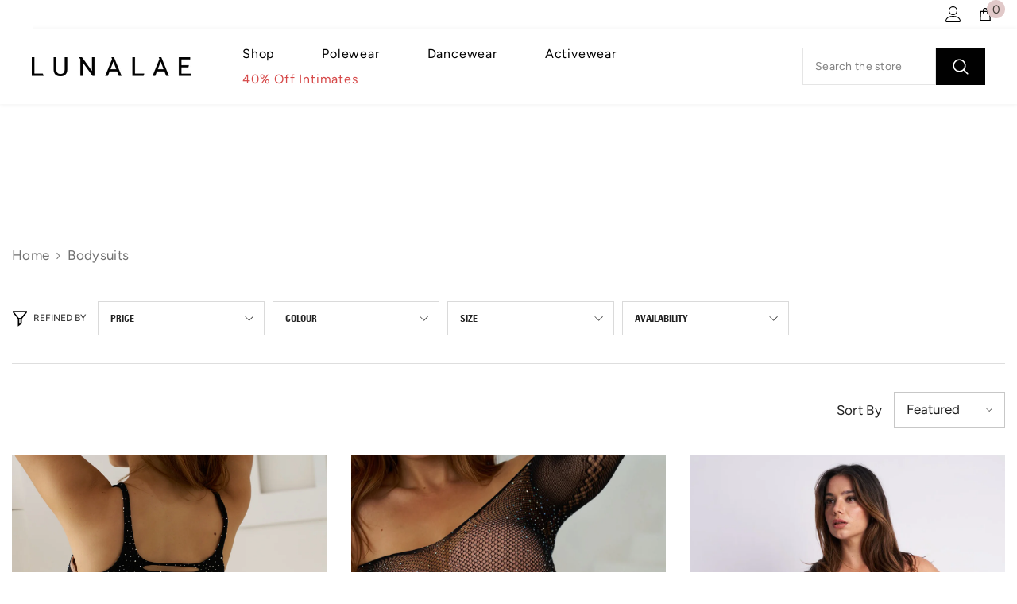

--- FILE ---
content_type: text/css
request_url: https://www.lunalae.com/cdn/shop/t/182/assets/custom.css?v=115152751911857030891724753486
body_size: 441
content:
.custom-quick-shop-new .variants-popup-content .selector-wrapper.Colour,.custom-quick-shop-new .variants-popup-content .label-quantity-2,.custom-quick-shop-new .variants-popup-content quickshop-update-quantity,.custom-quick-shop-new .variants-popup-content .product-card__button2{display:none!important}.quick_shop_option_2 .card .card-action .custom-quick-shop-new .selector-wrapper:not(.option-color) .single-label{border-radius:0}@media (max-width: 767px){.quick_shop_option_2 .card .card-action .custom-quick-shop-new .variants-popup-content .variants{max-height:unset!important;min-height:200px;display:flex}}@media (min-width: 1025px){.product-item .card:hover .card-action .variants-popup.custom-quick-shop-new{pointer-events:auto;animation:fadeUp var(--duration-default) ease forwards;visibility:visible}.card-action form.custom-quick-shop-new .button,.custom-quick-shop-new .variants-popup-content .product-card__button2,.card-action .custom-quick-shop-new .selector-wrapper .form-label{display:none}.card-action form.custom-quick-shop-new button.button{display:block}body.quick_shop_option_2 .custom-quick-shop-new .variants-popup-content .variants{max-height:unset!important;min-height:unset!important}.card-action .variants-popup.custom-quick-shop-new .variants-popup-content{padding:0}.quick_shop_option_2 .card-action .custom-quick-shop-new .variants-popup-content .selector-wrapper.Size,.quick_shop_option_2 .card-action .custom-quick-shop-new .variants-popup-content .selector-wrapper.Sizes{padding:8px 0;max-height:150px}.custom-quick-shop-new single-option.variant-is-loading+.single-label:before{content:"";position:absolute;top:15%;left:40%;transform:translate(-50%,-50%);display:inline-block;border:2px solid #f6f6f6;border-radius:50%;border-top:2px solid var(--spinner-top-color);border-right:2px solid var(--spinner-right-color);border-bottom:2px solid var(--spinner-bottom-color);border-left:2px solid var(--spinner-left-color);width:20px;height:20px;animation:spin 1.4s linear infinite}}.free_shipping_card_title_clmr7z6ry6847741jq575ht3cng{width:100%;padding:0 35px}.search-block.quickSearchProduct .search-block-content .card-media>img{object-fit:cover}.search-block.quickSearchProduct .search-block-content .card-media{padding-bottom:150%!important}body .toolbar .toolbar-label{font-weight:unset}@media (min-width: 1025px){body .toolbar .toolbar-label{text-transform:capitalize}}@media (max-width: 1024px){body .halo-sidebar_menu .site-nav-list .site-nav-sub{padding:10px 0}body .site-nav-mobile .list-menu .menu-lv-item.is-open>.menu-dropdown{padding:10px 0;border-top:1px solid #e6e6e6}body .site-nav-mobile .list-menu .menu-lv-item.is-open>.menu-dropdown,body .site-nav-mobile .menu-dropdown__wrapper .site-nav.is-open .site-nav-sub{height:auto}body .halo-sidebar_menu .menu-dropdown,body .halo-sidebar_menu .site-nav-list .site-nav-sub{height:0px;position:relative;padding:0;transform:unset}body [data-navigation-mobile] .nav-title-mobile,body [data-navigation-mobile] .menu-lv-item.nav-all-mobile{display:none}::-webkit-scrollbar{width:5px}::-webkit-scrollbar-thumb{box-shadow:inset 0 0 6px #0000004d;background:#f4f4f4}body .halo-sidebar_menu .menu-dropdown__wrapper .menu-dropdown__column .site-nav,body .halo-sidebar_menu .menu-dropdown__wrapper .wrapper-colunm-menu .site-nav-title a{border-bottom:none}body .halo-sidebar_menu .menu-dropdown__wrapper .navigation_all_mobile{display:none!important}body .halo-sidebar_menu .site-nav-mobile .icon-dropdown{transform:rotate(90deg);transition:.3s}body .halo-sidebar_menu .site-nav-mobile .menu-lv-2 .menu-lv-2__action>.icon-dropdown{padding:0;margin-right:12px;border:1px solid;border-color:#e8e8e1;width:28px;height:28px;border-radius:28px}body .halo-sidebar_menu .site-nav-mobile .menu-lv-1.is-open .menu-lv-1__action>.icon-dropdown,.menu-lv-item.menu-lv-1 .site-nav.dropdown.is-open .site-nav-list .site-nav-title>.icon-dropdown{transform:rotate(270deg)}body .halo-sidebar_menu .menu-dropdown__wrapper .site-nav .site-nav-title{position:relative}body .halo-sidebar_menu .menu-dropdown,body .halo-sidebar_menu .site-nav-list .site-nav-sub,body .halo-sidebar_menu .list-menu--disclosure-1,body .halo-sidebar_menu .list-menu--disclosure-2{max-height:fit-content}body .halo-sidebar_menu .site-nav-sub .list-unstyled li a{padding:7px 30px;border-bottom:unset}}body.quick_shop_option_2 .card-action .variants-popup-content .quickshop-quantity,body.quick_shop_option_2 .card-action .variants-popup-content .label-quantity-2{display:none}.price.price--on-sale .price-item--sale .money{color:var(--product-sale-price-color)!important}.template-product .selector-wrapper{display:block!important}.halo-recently-viewed-block .card-information .price__last span.text{display:none}body .product-customInformation__content .product__text.title{display:block}.product-edit-title{text-transform:uppercase!important}.product .card-product .variants-popup.shoes,.product .card-product .variants.intimate-sets{display:none}
/*# sourceMappingURL=/cdn/shop/t/182/assets/custom.css.map?v=115152751911857030891724753486 */


--- FILE ---
content_type: text/javascript
request_url: https://cdn.starapps.studio/apps/vsk/lunapolewear/data.js
body_size: 23462
content:
"use strict";"undefined"==typeof window.starapps_data&&(window.starapps_data={}),"undefined"==typeof window.starapps_data.product_groups&&(window.starapps_data.product_groups=[{"id":378642,"products_preset_id":8806,"collections_swatch":"custom_swatch","group_name":"Abbey Bra Recycled","option_name":"Colour","collections_preset_id":8810,"display_position":"top","products_swatch":"custom_swatch","mobile_products_preset_id":8806,"mobile_products_swatch":"custom_swatch","mobile_collections_preset_id":8810,"mobile_collections_swatch":"custom_swatch","same_products_preset_for_mobile":true,"same_collections_preset_for_mobile":true,"option_values":[{"id":7565636075767,"option_value":"BLACK","handle":"abbey-bra-recycled-black","published":false,"swatch_src":"color","swatch_value":"#000000"},{"id":7565636239607,"option_value":"WHITE","handle":"abbey-bra-recycled-white","published":true,"swatch_src":"color","swatch_value":"#FFFFFF"}]},{"id":2654593,"products_preset_id":8806,"collections_swatch":"custom_swatch","group_name":"Ada V Neck Twist Wrap Top Recycled","option_name":"Colour","collections_preset_id":8810,"display_position":"top","products_swatch":"custom_swatch","mobile_products_preset_id":8806,"mobile_products_swatch":"custom_swatch","mobile_collections_preset_id":8810,"mobile_collections_swatch":"custom_swatch","same_products_preset_for_mobile":true,"same_collections_preset_for_mobile":true,"option_values":[{"id":7922847318263,"option_value":"Black","handle":"ada-v-neck-twist-wrap-top-recycled-black","published":false,"swatch_src":"color","swatch_value":"#000000"},{"id":7922847449335,"option_value":"Moss Green","handle":"ada-v-neck-twist-wrap-top-recycled-moss-green","published":false,"swatch_src":"file","swatch_value":null}]},{"id":383103,"products_preset_id":8806,"collections_swatch":"custom_swatch","group_name":"Addison Mesh Bottoms Recycled","option_name":"Colour","collections_preset_id":8810,"display_position":"top","products_swatch":"custom_swatch","mobile_products_preset_id":8806,"mobile_products_swatch":"custom_swatch","mobile_collections_preset_id":8810,"mobile_collections_swatch":"custom_swatch","same_products_preset_for_mobile":true,"same_collections_preset_for_mobile":true,"option_values":[{"id":7577410109687,"option_value":"BLACK","handle":"addison-mesh-bottoms-recycled-black","published":false,"swatch_src":"color","swatch_value":"#000000"},{"id":7577411911927,"option_value":"MULBERRY","handle":"addison-mesh-bottoms-recycled-mulberry","published":false,"swatch_src":"file","swatch_value":null},{"id":7577413255415,"option_value":"MAUVE","handle":"addison-mesh-bottoms-recycled-mauve","published":false,"swatch_src":"file","swatch_value":null}]},{"id":349235,"products_preset_id":8806,"collections_swatch":"custom_swatch","group_name":"Addison Mesh Top Recycled","option_name":"Colour","collections_preset_id":8810,"display_position":"top","products_swatch":"custom_swatch","mobile_products_preset_id":8806,"mobile_products_swatch":"custom_swatch","mobile_collections_preset_id":8810,"mobile_collections_swatch":"custom_swatch","same_products_preset_for_mobile":true,"same_collections_preset_for_mobile":true,"option_values":[{"id":7542442787063,"option_value":"BLACK","handle":"addison-mesh-top-recycled-black","published":true,"swatch_src":"color","swatch_value":"#000000"},{"id":7542445080823,"option_value":"MULBERRY","handle":"addison-mesh-top-recycled-mulberry","published":true,"swatch_src":"file","swatch_value":null}]},{"id":358213,"products_preset_id":8806,"collections_swatch":"custom_swatch","group_name":"Adele G-String Recycled","option_name":"Colour","collections_preset_id":8810,"display_position":"top","products_swatch":"custom_swatch","mobile_products_preset_id":8806,"mobile_products_swatch":"custom_swatch","mobile_collections_preset_id":8810,"mobile_collections_swatch":"custom_swatch","same_products_preset_for_mobile":true,"same_collections_preset_for_mobile":true,"option_values":[{"id":7550997299447,"option_value":"WHITE","handle":"adele-g-string-recycled-white","published":true,"swatch_src":"color","swatch_value":"#FFFFFF"},{"id":7550998937847,"option_value":"BLACK","handle":"adele-g-string-recycled-black","published":true,"swatch_src":"color","swatch_value":"#000000"}]},{"id":358207,"products_preset_id":8806,"collections_swatch":"custom_swatch","group_name":"Adele High Waist Bottoms Recycled","option_name":"Colour","collections_preset_id":8810,"display_position":"top","products_swatch":"custom_swatch","mobile_products_preset_id":8806,"mobile_products_swatch":"custom_swatch","mobile_collections_preset_id":8810,"mobile_collections_swatch":"custom_swatch","same_products_preset_for_mobile":true,"same_collections_preset_for_mobile":true,"option_values":[{"id":7550991204599,"option_value":"BLACK","handle":"adele-high-waist-bottoms-recycled-black","published":true,"swatch_src":"color","swatch_value":"#000000"},{"id":7550991696119,"option_value":"WHITE","handle":"adele-high-waist-bottoms-recycled-white","published":true,"swatch_src":"color","swatch_value":"#FFFFFF"}]},{"id":3861842,"products_preset_id":8806,"collections_swatch":"custom_swatch","group_name":"Adele Mesh Cut Out Underwire Bra Recycled","option_name":"Colour","collections_preset_id":8810,"display_position":"top","products_swatch":"custom_swatch","mobile_products_preset_id":8806,"mobile_products_swatch":"custom_swatch","mobile_collections_preset_id":8810,"mobile_collections_swatch":"custom_swatch","same_products_preset_for_mobile":true,"same_collections_preset_for_mobile":true,"option_values":[{"id":7543307829495,"option_value":"WHITE","handle":"adele-bra-recycled-white","published":true,"swatch_src":"color","swatch_value":"#FFFFFF"},{"id":7994483998967,"option_value":"BLACK","handle":"adele-bra-recycled-black","published":true,"swatch_src":"color","swatch_value":"#000000"}]},{"id":358211,"products_preset_id":8806,"collections_swatch":"custom_swatch","group_name":"Adele Suspender Recycled","option_name":"Colour","collections_preset_id":8810,"display_position":"top","products_swatch":"custom_swatch","mobile_products_preset_id":8806,"mobile_products_swatch":"custom_swatch","mobile_collections_preset_id":8810,"mobile_collections_swatch":"custom_swatch","same_products_preset_for_mobile":true,"same_collections_preset_for_mobile":true,"option_values":[{"id":7550994776311,"option_value":"WHITE","handle":"adele-suspender-recycled-white","published":true,"swatch_src":"color","swatch_value":"#FFFFFF"},{"id":7550996283639,"option_value":"BLACK","handle":"adele-suspender-recycled-black","published":true,"swatch_src":"color","swatch_value":"#000000"}]},{"id":1154405,"products_preset_id":8806,"collections_swatch":"custom_swatch","group_name":"ADORE-3019 7\" Heel","option_name":"Colour","collections_preset_id":8810,"display_position":"top","products_swatch":"custom_swatch","mobile_products_preset_id":8806,"mobile_products_swatch":"custom_swatch","mobile_collections_preset_id":8810,"mobile_collections_swatch":"custom_swatch","same_products_preset_for_mobile":true,"same_collections_preset_for_mobile":true,"option_values":[{"id":7667821936887,"option_value":"Blk Faux Leather/Blk Matte","handle":"ado3019-7-heel-2-3-4-pf-open-toe-heel-thigh-boot-side-zip-1","published":false,"swatch_src":"color","swatch_value":"#000000"}]},{"id":367221,"products_preset_id":8806,"collections_swatch":"custom_swatch","group_name":"Alexi Top","option_name":"Colour","collections_preset_id":8810,"display_position":"top","products_swatch":"custom_swatch","mobile_products_preset_id":8806,"mobile_products_swatch":"custom_swatch","mobile_collections_preset_id":8810,"mobile_collections_swatch":"custom_swatch","same_products_preset_for_mobile":true,"same_collections_preset_for_mobile":true,"option_values":[{"id":7558596722935,"option_value":"BLACK","handle":"alexi-top-black","published":true,"swatch_src":"color","swatch_value":"#000000"},{"id":7558597804279,"option_value":"WINE","handle":"alexi-top-wine-2","published":false,"swatch_src":"file","swatch_value":null},{"id":7717067751671,"option_value":"LILAC","handle":"alexi-top-lilac","published":false,"swatch_src":"file","swatch_value":null}]},{"id":359183,"products_preset_id":8806,"collections_swatch":"custom_swatch","group_name":"Alice High Waist Bottoms Recycled","option_name":"Colour","collections_preset_id":8810,"display_position":"top","products_swatch":"custom_swatch","mobile_products_preset_id":8806,"mobile_products_swatch":"custom_swatch","mobile_collections_preset_id":8810,"mobile_collections_swatch":"custom_swatch","same_products_preset_for_mobile":true,"same_collections_preset_for_mobile":true,"option_values":[{"id":7553358495991,"option_value":"WINE","handle":"alice-high-waist-bottoms-recycled-wine","published":false,"swatch_src":"file","swatch_value":null},{"id":7553358758135,"option_value":"BLACK","handle":"alice-high-waist-bottoms-recycled-black","published":false,"swatch_src":"color","swatch_value":"#000000"},{"id":7553359151351,"option_value":"MAUVE","handle":"alice-high-waist-bottoms-recycled-mauve","published":true,"swatch_src":"file","swatch_value":null}]},{"id":359635,"products_preset_id":8806,"collections_swatch":"custom_swatch","group_name":"Alice Low Waist Bottoms Recycled","option_name":"Colour","collections_preset_id":8810,"display_position":"top","products_swatch":"custom_swatch","mobile_products_preset_id":8806,"mobile_products_swatch":"custom_swatch","mobile_collections_preset_id":8810,"mobile_collections_swatch":"custom_swatch","same_products_preset_for_mobile":true,"same_collections_preset_for_mobile":true,"option_values":[{"id":7553400832247,"option_value":"MAUVE","handle":"alice-low-waist-bottoms-recycled-mauve","published":false,"swatch_src":"file","swatch_value":null},{"id":7553401159927,"option_value":"WINE","handle":"alice-low-waist-bottoms-recycled-wine","published":false,"swatch_src":"file","swatch_value":null},{"id":7553402110199,"option_value":"BLACK","handle":"alice-low-waist-bottoms-recycled-black","published":false,"swatch_src":"color","swatch_value":"#000000"}]},{"id":359594,"products_preset_id":8806,"collections_swatch":"custom_swatch","group_name":"Alice Top Recycled","option_name":"Colour","collections_preset_id":8810,"display_position":"top","products_swatch":"custom_swatch","mobile_products_preset_id":8806,"mobile_products_swatch":"custom_swatch","mobile_collections_preset_id":8810,"mobile_collections_swatch":"custom_swatch","same_products_preset_for_mobile":true,"same_collections_preset_for_mobile":true,"option_values":[{"id":7553360953591,"option_value":"WINE","handle":"alice-top-recycled-wine","published":true,"swatch_src":"file","swatch_value":null},{"id":7553361936631,"option_value":"MAUVE","handle":"alice-top-recycled-mauve","published":true,"swatch_src":"file","swatch_value":null},{"id":7553362526455,"option_value":"BLACK","handle":"alice-top-recycled-black","published":true,"swatch_src":"color","swatch_value":"#000000"}]},{"id":955040,"products_preset_id":8806,"collections_swatch":"custom_swatch","group_name":"Ally Seamless Long Sleeve Recycled Crop","option_name":"Colour","collections_preset_id":8810,"display_position":"top","products_swatch":"custom_swatch","mobile_products_preset_id":8806,"mobile_products_swatch":"custom_swatch","mobile_collections_preset_id":8810,"mobile_collections_swatch":"custom_swatch","same_products_preset_for_mobile":true,"same_collections_preset_for_mobile":true,"option_values":[{"id":7744255459575,"option_value":"GREY","handle":"ally-seamless-long-sleeve-recycled-crop-1","published":true,"swatch_src":"file","swatch_value":null},{"id":7744255361271,"option_value":"CHOCO","handle":"ally-seamless-long-sleeve-recycled-crop","published":false,"swatch_src":"color","swatch_value":"#783D00"}]},{"id":3861861,"products_preset_id":8806,"collections_swatch":"custom_swatch","group_name":"Amara Asymmetrical One Shoulder Crop Top Recycled","option_name":"Colour","collections_preset_id":8810,"display_position":"top","products_swatch":"custom_swatch","mobile_products_preset_id":8806,"mobile_products_swatch":"custom_swatch","mobile_collections_preset_id":8810,"mobile_collections_swatch":"custom_swatch","same_products_preset_for_mobile":true,"same_collections_preset_for_mobile":true,"option_values":[{"id":8064346587383,"option_value":"Black","handle":"amara-asymmetrical-one-shoulder-crop-top-recycled-black","published":true,"swatch_src":"color","swatch_value":"#000000"},{"id":8064346685687,"option_value":"Elderberry","handle":"amara-asymmetrical-one-shoulder-crop-top-recycled-elderberry","published":true,"swatch_src":"file","swatch_value":null}]},{"id":359988,"products_preset_id":8806,"collections_swatch":"custom_swatch","group_name":"Amber Top Recycled","option_name":"Colour","collections_preset_id":8810,"display_position":"top","products_swatch":"custom_swatch","mobile_products_preset_id":8806,"mobile_products_swatch":"custom_swatch","mobile_collections_preset_id":8810,"mobile_collections_swatch":"custom_swatch","same_products_preset_for_mobile":true,"same_collections_preset_for_mobile":true,"option_values":[{"id":7478198599927,"option_value":"BLACK","handle":"amber-top-recycled-black","published":true,"swatch_src":"color","swatch_value":"#000000"},{"id":7553622999287,"option_value":"BURGUNDY","handle":"amber-top-recycled-burgundy","published":true,"swatch_src":"file","swatch_value":null},{"id":7553631125751,"option_value":"BLUSH","handle":"amber-top-recycled-blush","published":true,"swatch_src":"file","swatch_value":null},{"id":7553631289591,"option_value":"RED","handle":"amber-top-recycled-red","published":false,"swatch_src":"color","swatch_value":"#FF0201"}]},{"id":381577,"products_preset_id":8806,"collections_swatch":"custom_swatch","group_name":"Amelia Bra Recycled","option_name":"Colour","collections_preset_id":8810,"display_position":"top","products_swatch":"custom_swatch","mobile_products_preset_id":8806,"mobile_products_swatch":"custom_swatch","mobile_collections_preset_id":8810,"mobile_collections_swatch":"custom_swatch","same_products_preset_for_mobile":true,"same_collections_preset_for_mobile":true,"option_values":[{"id":7574864658679,"option_value":"MULBERRY","handle":"amelia-bra-recycled-mulberry","published":false,"swatch_src":"file","swatch_value":null},{"id":7574866166007,"option_value":"BLACK","handle":"amelia-bra-recycled-black","published":false,"swatch_src":"color","swatch_value":"#000000"}]},{"id":973982,"products_preset_id":8806,"collections_swatch":"custom_swatch","group_name":"Analia Bra Recycled","option_name":"Colour","collections_preset_id":8810,"display_position":"top","products_swatch":"custom_swatch","mobile_products_preset_id":8806,"mobile_products_swatch":"custom_swatch","mobile_collections_preset_id":8810,"mobile_collections_swatch":"custom_swatch","same_products_preset_for_mobile":true,"same_collections_preset_for_mobile":true,"option_values":[{"id":7608668717303,"option_value":"MULBERRY","handle":"analia-bra","published":true,"swatch_src":"file","swatch_value":null},{"id":7608668946679,"option_value":"BLACK","handle":"analia-bra-1","published":true,"swatch_src":"color","swatch_value":"#000000"}]},{"id":363261,"products_preset_id":8806,"collections_swatch":"custom_swatch","group_name":"Anita Bottoms","option_name":"Colour","collections_preset_id":8810,"display_position":"top","products_swatch":"custom_swatch","mobile_products_preset_id":8806,"mobile_products_swatch":"custom_swatch","mobile_collections_preset_id":8810,"mobile_collections_swatch":"custom_swatch","same_products_preset_for_mobile":true,"same_collections_preset_for_mobile":true,"option_values":[{"id":7555923542263,"option_value":"BLACK","handle":"anita-bottoms-black-1","published":false,"swatch_src":"color","swatch_value":"#000000"},{"id":7555926032631,"option_value":"WINE","handle":"anita-bottoms-wine","published":true,"swatch_src":"file","swatch_value":null}]},{"id":363258,"products_preset_id":8806,"collections_swatch":"custom_swatch","group_name":"Anita Bra","option_name":"Colour","collections_preset_id":8810,"display_position":"top","products_swatch":"custom_swatch","mobile_products_preset_id":8806,"mobile_products_swatch":"custom_swatch","mobile_collections_preset_id":8810,"mobile_collections_swatch":"custom_swatch","same_products_preset_for_mobile":true,"same_collections_preset_for_mobile":true,"option_values":[{"id":7555913351415,"option_value":"BLACK","handle":"anita-bra-black","published":false,"swatch_src":"color","swatch_value":"#000000"},{"id":7555915284727,"option_value":"WINE","handle":"anita-bra-wine","published":false,"swatch_src":"file","swatch_value":null}]},{"id":6523139,"products_preset_id":8806,"collections_swatch":"custom_swatch","group_name":"Anna Basque Suspender","option_name":"Colour","collections_preset_id":8810,"display_position":"top","products_swatch":"custom_swatch","mobile_products_preset_id":8806,"mobile_products_swatch":"custom_swatch","mobile_collections_preset_id":8810,"mobile_collections_swatch":"custom_swatch","same_products_preset_for_mobile":true,"same_collections_preset_for_mobile":true,"option_values":[{"id":9783835295991,"option_value":"Black","handle":"anna-basque-suspender-set-black","published":true,"swatch_src":"color","swatch_value":"#000000"},{"id":9784689590519,"option_value":"Green","handle":"anna-basque-suspender-set-green","published":true,"swatch_src":"color","swatch_value":"#065906"},{"id":9784717213943,"option_value":"Wine","handle":"anna-basque-suspender-set-wine","published":true,"swatch_src":"color","swatch_value":"#722F37"}]},{"id":383512,"products_preset_id":8806,"collections_swatch":"custom_swatch","group_name":"Anna Bodysuit Recycled","option_name":"Colour","collections_preset_id":8810,"display_position":"top","products_swatch":"custom_swatch","mobile_products_preset_id":8806,"mobile_products_swatch":"custom_swatch","mobile_collections_preset_id":8810,"mobile_collections_swatch":"custom_swatch","same_products_preset_for_mobile":true,"same_collections_preset_for_mobile":true,"option_values":[{"id":7578443841783,"option_value":"BLACK","handle":"anna-bodysuit-recycled-black","published":false,"swatch_src":"color","swatch_value":"#000000"},{"id":7578444169463,"option_value":"MULBERRY","handle":"anna-bodysuit-recycled-mulberry","published":false,"swatch_src":"file","swatch_value":null}]},{"id":365380,"products_preset_id":8806,"collections_swatch":"custom_swatch","group_name":"Aria Top Recycled","option_name":"Colour","collections_preset_id":8810,"display_position":"top","products_swatch":"custom_swatch","mobile_products_preset_id":8806,"mobile_products_swatch":"custom_swatch","mobile_collections_preset_id":8810,"mobile_collections_swatch":"custom_swatch","same_products_preset_for_mobile":true,"same_collections_preset_for_mobile":true,"option_values":[{"id":7557097193719,"option_value":"BLACK","handle":"aria-top-recycled-black","published":false,"swatch_src":"color","swatch_value":"#000000"},{"id":7557117280503,"option_value":"BABY PINK","handle":"aria-top-recycled-baby-pink","published":false,"swatch_src":"color","swatch_value":"#F4C2C2"},{"id":7557131108599,"option_value":"LILAC","handle":"aria-top-recycled-lilac","published":true,"swatch_src":"file","swatch_value":null}]},{"id":5609593,"products_preset_id":8806,"collections_swatch":"custom_swatch","group_name":"Ashley Diamante Bikini","option_name":"Colour","collections_preset_id":8810,"display_position":"top","products_swatch":"custom_swatch","mobile_products_preset_id":8806,"mobile_products_swatch":"custom_swatch","mobile_collections_preset_id":8810,"mobile_collections_swatch":"custom_swatch","same_products_preset_for_mobile":true,"same_collections_preset_for_mobile":true,"option_values":[{"id":9834176381175,"option_value":"Red","handle":"ashley-diamante-bikini-red","published":true,"swatch_src":"color","swatch_value":"#E20A0A"},{"id":9834176446711,"option_value":"Green","handle":"ashley-diamante-bikini-green","published":true,"swatch_src":"color","swatch_value":"#008000"},{"id":9627063779575,"option_value":"Taupe","handle":"ashley-diamante-bikini-taupe","published":true,"swatch_src":"color","swatch_value":"#483C32"},{"id":9627063812343,"option_value":"Black","handle":"ashley-diamante-bikini-black","published":true,"swatch_src":"color","swatch_value":"#000000"},{"id":9627063877879,"option_value":"Pink","handle":"ashley-diamante-bikini-pink","published":true,"swatch_src":"color","swatch_value":"#FFC0CB"}]},{"id":383099,"products_preset_id":8806,"collections_swatch":"custom_swatch","group_name":"Aster Pants - 100% Biodegradable Bamboo Cotton","option_name":"Colour","collections_preset_id":8810,"display_position":"top","products_swatch":"custom_swatch","mobile_products_preset_id":8806,"mobile_products_swatch":"custom_swatch","mobile_collections_preset_id":8810,"mobile_collections_swatch":"custom_swatch","same_products_preset_for_mobile":true,"same_collections_preset_for_mobile":true,"option_values":[{"id":7577405128951,"option_value":"BLACK","handle":"aster-pants-100-biodegradable-bamboo-cotton-black","published":false,"swatch_src":"color","swatch_value":"#000000"},{"id":7577406177527,"option_value":"WINE","handle":"aster-pants-100-biodegradable-bamboo-cotton-wine","published":false,"swatch_src":"file","swatch_value":null}]},{"id":379475,"products_preset_id":8806,"collections_swatch":"custom_swatch","group_name":"Athena Bottoms","option_name":"Colour","collections_preset_id":8810,"display_position":"top","products_swatch":"custom_swatch","mobile_products_preset_id":8806,"mobile_products_swatch":"custom_swatch","mobile_collections_preset_id":8810,"mobile_collections_swatch":"custom_swatch","same_products_preset_for_mobile":true,"same_collections_preset_for_mobile":true,"option_values":[{"id":7568779608311,"option_value":"HOT PINK","handle":"athena-bottoms-hot-pink","published":false,"swatch_src":"color","swatch_value":"#DD1875"}]},{"id":379508,"products_preset_id":8806,"collections_swatch":"custom_swatch","group_name":"Athena Top - Scoop Neck Cross Over Top","option_name":"Colour","collections_preset_id":8810,"display_position":"top","products_swatch":"custom_swatch","mobile_products_preset_id":8806,"mobile_products_swatch":"custom_swatch","mobile_collections_preset_id":8810,"mobile_collections_swatch":"custom_swatch","same_products_preset_for_mobile":true,"same_collections_preset_for_mobile":true,"option_values":[{"id":8002424733943,"option_value":"Crystal Blue","handle":"athena-top-bluelurex","published":false,"swatch_src":"file","swatch_value":null},{"id":8002424897783,"option_value":"Crystal Black","handle":"athena-top-blacklurex","published":true,"swatch_src":"file","swatch_value":null},{"id":9531332002039,"option_value":"Coral Shimmer","handle":"athena-top-coral-shimmer","published":true,"swatch_src":"file","swatch_value":null},{"id":9531332067575,"option_value":"Ocean Shimmer","handle":"athena-top-ocean-shimmer","published":true,"swatch_src":"file","swatch_value":null}]},{"id":2654598,"products_preset_id":8806,"collections_swatch":"custom_swatch","group_name":"Bailey Adjustable Cut Out High Waist Bottoms Recycled","option_name":"Colour","collections_preset_id":8810,"display_position":"top","products_swatch":"custom_swatch","mobile_products_preset_id":8806,"mobile_products_swatch":"custom_swatch","mobile_collections_preset_id":8810,"mobile_collections_swatch":"custom_swatch","same_products_preset_for_mobile":true,"same_collections_preset_for_mobile":true,"option_values":[{"id":7922847252727,"option_value":"Black","handle":"bailey-adjustable-cut-out-high-waist-bottoms-recycled-black","published":true,"swatch_src":"color","swatch_value":"#000000"},{"id":7922847154423,"option_value":"Burgundy","handle":"bailey-adjustable-cut-out-high-waist-bottoms-recycled-wine","published":true,"swatch_src":"color","swatch_value":"#722F37"}]},{"id":365444,"products_preset_id":8806,"collections_swatch":"custom_swatch","group_name":"Basic Hoodie 100% Cotton - Biodegradable","option_name":"Colour","collections_preset_id":8810,"display_position":"top","products_swatch":"custom_swatch","mobile_products_preset_id":8806,"mobile_products_swatch":"custom_swatch","mobile_collections_preset_id":8810,"mobile_collections_swatch":"custom_swatch","same_products_preset_for_mobile":true,"same_collections_preset_for_mobile":true,"option_values":[{"id":7557362319607,"option_value":"SAND","handle":"basic-hoodie-100-cotton-biodegradable-sand","published":true,"swatch_src":"file","swatch_value":null},{"id":7557367857399,"option_value":"BLACK","handle":"basic-hoodie-100-cotton-biodegradable-black","published":true,"swatch_src":"color","swatch_value":"#000000"},{"id":7557369430263,"option_value":"KHAKI","handle":"basic-hoodie-100-cotton-biodegradable-khaki","published":true,"swatch_src":"color","swatch_value":"#8A865C"}]},{"id":1159023,"products_preset_id":8806,"collections_swatch":"custom_swatch","group_name":"Basic Lounge Bundle KHAKI","option_name":"Colour","collections_preset_id":8810,"display_position":"top","products_swatch":"custom_swatch","mobile_products_preset_id":8806,"mobile_products_swatch":"custom_swatch","mobile_collections_preset_id":8810,"mobile_collections_swatch":"custom_swatch","same_products_preset_for_mobile":true,"same_collections_preset_for_mobile":true,"option_values":[{"id":7803308081399,"option_value":"KHAKI","handle":"basic-lounge-bundle-khaki","published":false,"swatch_src":"color","swatch_value":"#8A865C"}]},{"id":381712,"products_preset_id":8806,"collections_swatch":"custom_swatch","group_name":"Basic Low Waist Recycled","option_name":"Colour","collections_preset_id":8810,"display_position":"top","products_swatch":"custom_swatch","mobile_products_preset_id":8806,"mobile_products_swatch":"custom_swatch","mobile_collections_preset_id":8810,"mobile_collections_swatch":"custom_swatch","same_products_preset_for_mobile":true,"same_collections_preset_for_mobile":true,"option_values":[{"id":7575453925623,"option_value":"BABY PINK","handle":"basic-low-waist-recycled-baby-pink","published":false,"swatch_src":"color","swatch_value":"#F4C2C2"},{"id":7575456186615,"option_value":"LILAC","handle":"basic-low-waist-recycled-lilac","published":true,"swatch_src":"file","swatch_value":null}]},{"id":365533,"products_preset_id":8806,"collections_swatch":"custom_swatch","group_name":"Basic Sweat Pants 100% Cotton - Biodegradable","option_name":"Colour","collections_preset_id":8810,"display_position":"top","products_swatch":"custom_swatch","mobile_products_preset_id":8806,"mobile_products_swatch":"custom_swatch","mobile_collections_preset_id":8810,"mobile_collections_swatch":"custom_swatch","same_products_preset_for_mobile":true,"same_collections_preset_for_mobile":true,"option_values":[{"id":7557496373495,"option_value":"SAND","handle":"basic-sweat-pants-100-cotton-biodegradable-sand","published":true,"swatch_src":"file","swatch_value":null},{"id":7557499715831,"option_value":"BLACK","handle":"basic-sweat-pants-100-cotton-biodegradable-black","published":false,"swatch_src":"color","swatch_value":"#000000"},{"id":7557503189239,"option_value":"KHAKI","handle":"basic-sweat-pants-100-cotton-biodegradable-khaki","published":true,"swatch_src":"color","swatch_value":"#8A865C"}]},{"id":383104,"products_preset_id":8806,"collections_swatch":"custom_swatch","group_name":"Bellani High Waist Bottom Recycled","option_name":"Colour","collections_preset_id":8810,"display_position":"top","products_swatch":"custom_swatch","mobile_products_preset_id":8806,"mobile_products_swatch":"custom_swatch","mobile_collections_preset_id":8810,"mobile_collections_swatch":"custom_swatch","same_products_preset_for_mobile":true,"same_collections_preset_for_mobile":true,"option_values":[{"id":7577416106231,"option_value":"MOCHA","handle":"bellani-high-waist-bottom-recycled-mocha","published":true,"swatch_src":"file","swatch_value":null},{"id":7577416892663,"option_value":"BLACK","handle":"bellani-high-waist-bottom-recycled-black","published":true,"swatch_src":"color","swatch_value":"#000000"},{"id":9754829324535,"option_value":"CACAO","handle":"bellani-high-waist-bottom","published":true,"swatch_src":"color","swatch_value":"#5E201D"},{"id":9754829455607,"option_value":"WHITE","handle":"bellani-high-waist-bottom-white","published":true,"swatch_src":"color","swatch_value":"#FFFFFF"},{"id":9754829586679,"option_value":"TEAL","handle":"bellani-high-waist-bottom-teal","published":true,"swatch_src":"color","swatch_value":"#008080"}]},{"id":363262,"products_preset_id":8806,"collections_swatch":"custom_swatch","group_name":"Bella Top","option_name":"Colour","collections_preset_id":8810,"display_position":"top","products_swatch":"custom_swatch","mobile_products_preset_id":8806,"mobile_products_swatch":"custom_swatch","mobile_collections_preset_id":8810,"mobile_collections_swatch":"custom_swatch","same_products_preset_for_mobile":true,"same_collections_preset_for_mobile":true,"option_values":[{"id":7555950084343,"option_value":"WHITE","handle":"bella-top-white","published":false,"swatch_src":"color","swatch_value":"#FFFFFF"},{"id":7675028111607,"option_value":"LILAC","handle":"bella-top-liliac","published":false,"swatch_src":"file","swatch_value":null},{"id":7953423007991,"option_value":"GREEN","handle":"bella-top-green","published":true,"swatch_src":"color","swatch_value":"#008000"},{"id":8046423703799,"option_value":"BLACK","handle":"bella-top-black","published":true,"swatch_src":"color","swatch_value":"#000000"}]},{"id":6523515,"products_preset_id":8806,"collections_swatch":"custom_swatch","group_name":"Bex Mesh High Cut Garter Shorts","option_name":"Colour","collections_preset_id":8810,"display_position":"top","products_swatch":"custom_swatch","mobile_products_preset_id":8806,"mobile_products_swatch":"custom_swatch","mobile_collections_preset_id":8810,"mobile_collections_swatch":"custom_swatch","same_products_preset_for_mobile":true,"same_collections_preset_for_mobile":true,"option_values":[{"id":9646397849847,"option_value":"Black","handle":"bex-mesh-high-cut-garter-shorts","published":true,"swatch_src":"color","swatch_value":"#000000"}]},{"id":355129,"products_preset_id":8806,"collections_swatch":"custom_swatch","group_name":"Blair Bra","option_name":"Colour","collections_preset_id":8810,"display_position":"top","products_swatch":"custom_swatch","mobile_products_preset_id":8806,"mobile_products_swatch":"custom_swatch","mobile_collections_preset_id":8810,"mobile_collections_swatch":"custom_swatch","same_products_preset_for_mobile":true,"same_collections_preset_for_mobile":true,"option_values":[{"id":7549844291831,"option_value":"BABY BLUE","handle":"blair-bra-baby-blue","published":true,"swatch_src":"Yes","swatch_value":null},{"id":7549847011575,"option_value":"EMERALD","handle":"blair-bra-emerald","published":true,"swatch_src":"file","swatch_value":null}]},{"id":360288,"products_preset_id":8806,"collections_swatch":"custom_swatch","group_name":"Blaire Bottom Recycled","option_name":"Colour","collections_preset_id":8810,"display_position":"top","products_swatch":"custom_swatch","mobile_products_preset_id":8806,"mobile_products_swatch":"custom_swatch","mobile_collections_preset_id":8810,"mobile_collections_swatch":"custom_swatch","same_products_preset_for_mobile":true,"same_collections_preset_for_mobile":true,"option_values":[{"id":7553969914103,"option_value":"BURGUNDY","handle":"blaire-bottom-recycled-burgundy","published":true,"swatch_src":"file","swatch_value":null},{"id":7553973518583,"option_value":"BLUSH","handle":"blaire-bottom-recycled-blush","published":true,"swatch_src":"file","swatch_value":null},{"id":7553978663159,"option_value":"RED","handle":"blaire-bottom-recycled-red","published":false,"swatch_src":"color","swatch_value":"#FF0201"},{"id":7553983348983,"option_value":"BLACK","handle":"blaire-bottom-recycled-black","published":false,"swatch_src":"color","swatch_value":"#000000"}]},{"id":356876,"products_preset_id":8806,"collections_swatch":"custom_swatch","group_name":"Blair G String","option_name":"Colour","collections_preset_id":8810,"display_position":"top","products_swatch":"custom_swatch","mobile_products_preset_id":8806,"mobile_products_swatch":"custom_swatch","mobile_collections_preset_id":8810,"mobile_collections_swatch":"custom_swatch","same_products_preset_for_mobile":true,"same_collections_preset_for_mobile":true,"option_values":[{"id":7549972775159,"option_value":"BABY BLUE","handle":"blair-g-string-baby-blue","published":true,"swatch_src":"file","swatch_value":null},{"id":7549973070071,"option_value":"EMERALD","handle":"blair-g-string-emerald","published":true,"swatch_src":"file","swatch_value":null}]},{"id":355132,"products_preset_id":8806,"collections_swatch":"custom_swatch","group_name":"Blair Low Waist","option_name":"Colour","collections_preset_id":8810,"display_position":"top","products_swatch":"custom_swatch","mobile_products_preset_id":8806,"mobile_products_swatch":"custom_swatch","mobile_collections_preset_id":8810,"mobile_collections_swatch":"custom_swatch","same_products_preset_for_mobile":true,"same_collections_preset_for_mobile":true,"option_values":[{"id":7549851533559,"option_value":"BABY BLUE","handle":"blair-low-waist-baby-blue","published":true,"swatch_src":"file","swatch_value":null},{"id":7549857431799,"option_value":"EMERALD","handle":"blair-low-waist-emerald","published":true,"swatch_src":"file","swatch_value":null}]},{"id":356819,"products_preset_id":8806,"collections_swatch":"custom_swatch","group_name":"Blair Suspender","option_name":"Colour","collections_preset_id":8810,"display_position":"top","products_swatch":"custom_swatch","mobile_products_preset_id":8806,"mobile_products_swatch":"custom_swatch","mobile_collections_preset_id":8810,"mobile_collections_swatch":"custom_swatch","same_products_preset_for_mobile":true,"same_collections_preset_for_mobile":true,"option_values":[{"id":7549909467383,"option_value":"BABY BLUE","handle":"blair-suspender-baby-blue-1","published":true,"swatch_src":"file","swatch_value":null},{"id":7549910319351,"option_value":"EMERALD","handle":"blair-suspender-emerald","published":true,"swatch_src":"file","swatch_value":null}]},{"id":6523520,"products_preset_id":8806,"collections_swatch":"custom_swatch","group_name":"Blake High Waist Mesh Shorts","option_name":"Colour","collections_preset_id":8810,"display_position":"top","products_swatch":"custom_swatch","mobile_products_preset_id":8806,"mobile_products_swatch":"custom_swatch","mobile_collections_preset_id":8810,"mobile_collections_swatch":"custom_swatch","same_products_preset_for_mobile":true,"same_collections_preset_for_mobile":true,"option_values":[{"id":9646397817079,"option_value":"Black","handle":"blake-high-waist-mesh-shorts-black","published":true,"swatch_src":"color","swatch_value":"#000000"}]},{"id":358214,"products_preset_id":8806,"collections_swatch":"custom_swatch","group_name":"Brianna Bra","option_name":"Colour","collections_preset_id":8810,"display_position":"top","products_swatch":"custom_swatch","mobile_products_preset_id":8806,"mobile_products_swatch":"custom_swatch","mobile_collections_preset_id":8810,"mobile_collections_swatch":"custom_swatch","same_products_preset_for_mobile":true,"same_collections_preset_for_mobile":true,"option_values":[{"id":7551000674551,"option_value":"NAVY","handle":"brianna-bra-navy","published":true,"swatch_src":"color","swatch_value":"#000280"},{"id":7551001395447,"option_value":"LIGHT SAGE","handle":"brianna-bra-light-sage","published":true,"swatch_src":"file","swatch_value":null}]},{"id":358963,"products_preset_id":8806,"collections_swatch":"custom_swatch","group_name":"Brianna High Waisted Bottoms","option_name":"Colour","collections_preset_id":8810,"display_position":"top","products_swatch":"custom_swatch","mobile_products_preset_id":8806,"mobile_products_swatch":"custom_swatch","mobile_collections_preset_id":8810,"mobile_collections_swatch":"custom_swatch","same_products_preset_for_mobile":true,"same_collections_preset_for_mobile":true,"option_values":[{"id":7552604045559,"option_value":"LIGHT SAGE","handle":"brianna-high-waisted-bottoms-light-sage","published":true,"swatch_src":"file","swatch_value":null},{"id":7552609419511,"option_value":"NAVY","handle":"brianna-high-waisted-bottoms-navy","published":false,"swatch_src":"color","swatch_value":"#000280"}]},{"id":358285,"products_preset_id":8806,"collections_swatch":"custom_swatch","group_name":"Brianna Suspender Thong","option_name":"Colour","collections_preset_id":8810,"display_position":"top","products_swatch":"custom_swatch","mobile_products_preset_id":8806,"mobile_products_swatch":"custom_swatch","mobile_collections_preset_id":8810,"mobile_collections_swatch":"custom_swatch","same_products_preset_for_mobile":true,"same_collections_preset_for_mobile":true,"option_values":[{"id":7551002902775,"option_value":"NAVY","handle":"brianna-suspender-thong-navy","published":true,"swatch_src":"color","swatch_value":"#000280"},{"id":7551003525367,"option_value":"LIGHT SAGE","handle":"brianna-suspender-thong-light-sage","published":true,"swatch_src":"file","swatch_value":null}]},{"id":6294573,"products_preset_id":8806,"collections_swatch":"custom_swatch","group_name":"Bridget Strappy Top","option_name":"Colour","collections_preset_id":8810,"display_position":"top","products_swatch":"custom_swatch","mobile_products_preset_id":8806,"mobile_products_swatch":"custom_swatch","mobile_collections_preset_id":8810,"mobile_collections_swatch":"custom_swatch","same_products_preset_for_mobile":true,"same_collections_preset_for_mobile":true,"option_values":[{"id":9687573758199,"option_value":"Black","handle":"bridget-strappy-top-black","published":true,"swatch_src":"color","swatch_value":"#000000"},{"id":9687573922039,"option_value":"Taupe","handle":"bridget-strappy-top-taupe","published":true,"swatch_src":"color","swatch_value":"#EAD6D3"}]},{"id":3924404,"products_preset_id":8806,"collections_swatch":"custom_swatch","group_name":"Camlie Bodysuit - Cut Out Adjustable Scrunch Bodysuit","option_name":"Colour","collections_preset_id":8810,"display_position":"top","products_swatch":"custom_swatch","mobile_products_preset_id":8806,"mobile_products_swatch":"custom_swatch","mobile_collections_preset_id":8810,"mobile_collections_swatch":"custom_swatch","same_products_preset_for_mobile":true,"same_collections_preset_for_mobile":true,"option_values":[{"id":8080701325559,"option_value":"Black","handle":"camlie-bodysuit","published":true,"swatch_src":"color","swatch_value":"#000000"},{"id":9781234696439,"option_value":"Mulberry","handle":"camlie-bodysuit-mulberry","published":true,"swatch_src":"color","swatch_value":"#9C0F4D"}]},{"id":1159024,"products_preset_id":8806,"collections_swatch":"custom_swatch","group_name":"Cargo Lounge Bundle BLACK","option_name":"Colour","collections_preset_id":8810,"display_position":"top","products_swatch":"custom_swatch","mobile_products_preset_id":8806,"mobile_products_swatch":"custom_swatch","mobile_collections_preset_id":8810,"mobile_collections_swatch":"custom_swatch","same_products_preset_for_mobile":true,"same_collections_preset_for_mobile":true,"option_values":[{"id":7803317027063,"option_value":"BLACK","handle":"cargo-lounge-bundle-black","published":false,"swatch_src":"color","swatch_value":"#000000"}]},{"id":1159025,"products_preset_id":8806,"collections_swatch":"custom_swatch","group_name":"Cargo Lounge Bundle KHAKI","option_name":"Colour","collections_preset_id":8810,"display_position":"top","products_swatch":"custom_swatch","mobile_products_preset_id":8806,"mobile_products_swatch":"custom_swatch","mobile_collections_preset_id":8810,"mobile_collections_swatch":"custom_swatch","same_products_preset_for_mobile":true,"same_collections_preset_for_mobile":true,"option_values":[{"id":7803310178551,"option_value":"KHAKI","handle":"cargo-lounge-bundle-khaki","published":false,"swatch_src":"color","swatch_value":"#8A865C"}]},{"id":4018701,"products_preset_id":8806,"collections_swatch":"custom_swatch","group_name":"Carla Bike Shorts - Mesh High Waist Recycled","option_name":"Colour","collections_preset_id":8810,"display_position":"top","products_swatch":"custom_swatch","mobile_products_preset_id":8806,"mobile_products_swatch":"custom_swatch","mobile_collections_preset_id":8810,"mobile_collections_swatch":"custom_swatch","same_products_preset_for_mobile":true,"same_collections_preset_for_mobile":true,"option_values":[{"id":7951406203127,"option_value":"Black","handle":"carla-mesh-high-waist-bike-shorts-recycled-black","published":true,"swatch_src":"color","swatch_value":"#000000"}]},{"id":379967,"products_preset_id":8806,"collections_swatch":"custom_swatch","group_name":"Celeste Low Waist","option_name":"Colour","collections_preset_id":8810,"display_position":"top","products_swatch":"custom_swatch","mobile_products_preset_id":8806,"mobile_products_swatch":"custom_swatch","mobile_collections_preset_id":8810,"mobile_collections_swatch":"custom_swatch","same_products_preset_for_mobile":true,"same_collections_preset_for_mobile":true,"option_values":[{"id":7569580589303,"option_value":"GOLD","handle":"celeste-low-waist-gold","published":false,"swatch_src":"color","swatch_value":"#FFD702"},{"id":7569581474039,"option_value":"ABSHINE","handle":"celeste-low-waist-abshine","published":false,"swatch_src":"file","swatch_value":null}]},{"id":6523519,"products_preset_id":8806,"collections_swatch":"custom_swatch","group_name":"Chloe Diamante Bike Shorts","option_name":"Colour","collections_preset_id":8810,"display_position":"top","products_swatch":"custom_swatch","mobile_products_preset_id":8806,"mobile_products_swatch":"custom_swatch","mobile_collections_preset_id":8810,"mobile_collections_swatch":"custom_swatch","same_products_preset_for_mobile":true,"same_collections_preset_for_mobile":true,"option_values":[{"id":9646398013687,"option_value":"Black","handle":"chloe-diamante-bike-shorts","published":true,"swatch_src":"color","swatch_value":"#000000"}]},{"id":6523518,"products_preset_id":8806,"collections_swatch":"custom_swatch","group_name":"Chloe Diamante Bodysuit","option_name":"Colour","collections_preset_id":8810,"display_position":"top","products_swatch":"custom_swatch","mobile_products_preset_id":8806,"mobile_products_swatch":"custom_swatch","mobile_collections_preset_id":8810,"mobile_collections_swatch":"custom_swatch","same_products_preset_for_mobile":true,"same_collections_preset_for_mobile":true,"option_values":[{"id":9646397948151,"option_value":"Black","handle":"chloe-diamante-bodysuit","published":true,"swatch_src":"color","swatch_value":"#000000"}]},{"id":380206,"products_preset_id":8806,"collections_swatch":"custom_swatch","group_name":"Ciara Leopard Bottom","option_name":"Colour","collections_preset_id":8810,"display_position":"top","products_swatch":"custom_swatch","mobile_products_preset_id":8806,"mobile_products_swatch":"custom_swatch","mobile_collections_preset_id":8810,"mobile_collections_swatch":"custom_swatch","same_products_preset_for_mobile":true,"same_collections_preset_for_mobile":true,"option_values":[{"id":7570305679607,"option_value":"BLACK LEOPARD","handle":"ciara-leopard-bottom-black","published":false,"swatch_src":"file","swatch_value":null},{"id":7570307678455,"option_value":"BROWN LEOPARD","handle":"ciara-bottom-brown-leopard","published":false,"swatch_src":"file","swatch_value":null}]},{"id":358879,"products_preset_id":8806,"collections_swatch":"custom_swatch","group_name":"Cleo Bra Recycled","option_name":"Colour","collections_preset_id":8810,"display_position":"top","products_swatch":"custom_swatch","mobile_products_preset_id":8806,"mobile_products_swatch":"custom_swatch","mobile_collections_preset_id":8810,"mobile_collections_swatch":"custom_swatch","same_products_preset_for_mobile":true,"same_collections_preset_for_mobile":true,"option_values":[{"id":7552397836535,"option_value":"BLACK","handle":"cleo-bra-recycled-black","published":true,"swatch_src":"color","swatch_value":"#000000"},{"id":7552398000375,"option_value":"EMERALD","handle":"cleo-bra-recycled-emerald","published":false,"swatch_src":"file","swatch_value":null},{"id":8116199391479,"option_value":"MOSS GREEN","handle":"cleo-bra-moss-green","published":true,"swatch_src":"file","swatch_value":null}]},{"id":4668033,"products_preset_id":8806,"collections_swatch":"custom_swatch","group_name":"Clover Side Strap High Waist Bottoms","option_name":"Colour","collections_preset_id":8810,"display_position":"top","products_swatch":"custom_swatch","mobile_products_preset_id":8806,"mobile_products_swatch":"custom_swatch","mobile_collections_preset_id":8810,"mobile_collections_swatch":"custom_swatch","same_products_preset_for_mobile":true,"same_collections_preset_for_mobile":true,"option_values":[{"id":9520269918455,"option_value":"Black","handle":"clover-side-strap-high-waist-bottoms-black","published":true,"swatch_src":"color","swatch_value":"#000000"},{"id":9520270934263,"option_value":"Navy","handle":"clover-side-strap-high-waist-bottoms-navy","published":true,"swatch_src":"color","swatch_value":"#000080"}]},{"id":989214,"products_preset_id":8806,"collections_swatch":"custom_swatch","group_name":"Cora High Waist Bottom Recycled","option_name":"Colour","collections_preset_id":8810,"display_position":"top","products_swatch":"custom_swatch","mobile_products_preset_id":8806,"mobile_products_swatch":"custom_swatch","mobile_collections_preset_id":8810,"mobile_collections_swatch":"custom_swatch","same_products_preset_for_mobile":true,"same_collections_preset_for_mobile":true,"option_values":[{"id":7786232938743,"option_value":"BLACK","handle":"cora-high-waist-bottom-recyled-black","published":true,"swatch_src":"color","swatch_value":"#000000"},{"id":7786233790711,"option_value":"MOSS GREEN","handle":"cora-high-waist-bottom-recycled-moss-green","published":true,"swatch_src":"color","swatch_value":"#22501F"}]},{"id":989215,"products_preset_id":8806,"collections_swatch":"custom_swatch","group_name":"Cora Low Waist Bottom Recycled","option_name":"Colour","collections_preset_id":8810,"display_position":"top","products_swatch":"custom_swatch","mobile_products_preset_id":8806,"mobile_products_swatch":"custom_swatch","mobile_collections_preset_id":8810,"mobile_collections_swatch":"custom_swatch","same_products_preset_for_mobile":true,"same_collections_preset_for_mobile":true,"option_values":[{"id":7786233233655,"option_value":"BLACK","handle":"cora-low-waist-bottom-recycled-black","published":true,"swatch_src":"color","swatch_value":"#000000"},{"id":7786234085623,"option_value":"MOSS GREEN","handle":"cora-low-waist-bottom-recycled-moss-green","published":true,"swatch_src":"color","swatch_value":"#22501F"}]},{"id":1088475,"products_preset_id":8806,"collections_swatch":"custom_swatch","group_name":"Courtney V Neck Top Recycled","option_name":"Colour","collections_preset_id":8810,"display_position":"top","products_swatch":"custom_swatch","mobile_products_preset_id":8806,"mobile_products_swatch":"custom_swatch","mobile_collections_preset_id":8810,"mobile_collections_swatch":"custom_swatch","same_products_preset_for_mobile":true,"same_collections_preset_for_mobile":true,"option_values":[{"id":7863807213815,"option_value":"BLACK","handle":"courtney-v-neck-top-recycled-black","published":true,"swatch_src":"color","swatch_value":"#000000"},{"id":7863807312119,"option_value":"WATERMELON","handle":"courtney-v-neck-top-recycled-watermelon","published":true,"swatch_src":"color","swatch_value":"#C53A4F"}]},{"id":365510,"products_preset_id":8806,"collections_swatch":"custom_swatch","group_name":"Crop Sweat 100% Cotton - Biodegradable","option_name":"Colour","collections_preset_id":8810,"display_position":"top","products_swatch":"custom_swatch","mobile_products_preset_id":8806,"mobile_products_swatch":"custom_swatch","mobile_collections_preset_id":8810,"mobile_collections_swatch":"custom_swatch","same_products_preset_for_mobile":true,"same_collections_preset_for_mobile":true,"option_values":[{"id":7557487231223,"option_value":"KHAKI","handle":"crop-sweat-100-cotton-biodegradable-khaki","published":true,"swatch_src":"color","swatch_value":"#8A865C"},{"id":7557490082039,"option_value":"SAND","handle":"crop-sweat-100-cotton-biodegradable-sand","published":true,"swatch_src":"file","swatch_value":null},{"id":7557491654903,"option_value":"BLACK","handle":"crop-sweat-100-cotton-biodegradable-black","published":true,"swatch_src":"color","swatch_value":"#000000"}]},{"id":365551,"products_preset_id":8806,"collections_swatch":"custom_swatch","group_name":"Crop T Shirt - Everyday Basic Crop","option_name":"Colour","collections_preset_id":8810,"display_position":"top","products_swatch":"custom_swatch","mobile_products_preset_id":8806,"mobile_products_swatch":"custom_swatch","mobile_collections_preset_id":8810,"mobile_collections_swatch":"custom_swatch","same_products_preset_for_mobile":true,"same_collections_preset_for_mobile":true,"option_values":[{"id":7557522391287,"option_value":"WHITE","handle":"crop-t-shirt-everyday-basic-crop-white","published":true,"swatch_src":"color","swatch_value":"#FFFFFF"},{"id":7557524979959,"option_value":"BLACK","handle":"crop-t-shirt-everyday-basic-crop-black","published":true,"swatch_src":"color","swatch_value":"#000000"}]},{"id":973978,"products_preset_id":8806,"collections_swatch":"custom_swatch","group_name":"Dahlia Bottom","option_name":"Colour","collections_preset_id":8810,"display_position":"top","products_swatch":"custom_swatch","mobile_products_preset_id":8806,"mobile_products_swatch":"custom_swatch","mobile_collections_preset_id":8810,"mobile_collections_swatch":"custom_swatch","same_products_preset_for_mobile":true,"same_collections_preset_for_mobile":true,"option_values":[{"id":7478259581175,"option_value":"KHAKI","handle":"dahlia-bottom-khaki","published":false,"swatch_src":"color","swatch_value":"#8A865C"}]},{"id":381575,"products_preset_id":8806,"collections_swatch":"custom_swatch","group_name":"Daisy Bra Recycled","option_name":"Colour","collections_preset_id":8810,"display_position":"top","products_swatch":"custom_swatch","mobile_products_preset_id":8806,"mobile_products_swatch":"custom_swatch","mobile_collections_preset_id":8810,"mobile_collections_swatch":"custom_swatch","same_products_preset_for_mobile":true,"same_collections_preset_for_mobile":true,"option_values":[{"id":7574853648631,"option_value":"NAVY","handle":"daisy-bra-recycled-navy","published":false,"swatch_src":"color","swatch_value":"#000280"},{"id":7574858727671,"option_value":"BLACK","handle":"daisy-bra-recycled-black","published":true,"swatch_src":"color","swatch_value":"#000000"}]},{"id":381726,"products_preset_id":8806,"collections_swatch":"custom_swatch","group_name":"Daisy High Waist Bottom Recycled","option_name":"Colour","collections_preset_id":8810,"display_position":"top","products_swatch":"custom_swatch","mobile_products_preset_id":8806,"mobile_products_swatch":"custom_swatch","mobile_collections_preset_id":8810,"mobile_collections_swatch":"custom_swatch","same_products_preset_for_mobile":true,"same_collections_preset_for_mobile":true,"option_values":[{"id":7575482401015,"option_value":"NAVY","handle":"daisy-high-waist-bottom-recycled-navy","published":false,"swatch_src":"color","swatch_value":"#000280"},{"id":7575484596471,"option_value":"BLACK","handle":"daisy-high-waist-bottom-recycled-black","published":false,"swatch_src":"color","swatch_value":"#000000"}]},{"id":4018699,"products_preset_id":8806,"collections_swatch":"custom_swatch","group_name":"Dakota Tennis Skirt - A Line High Waist Skort Recycled","option_name":"Colour","collections_preset_id":8810,"display_position":"top","products_swatch":"custom_swatch","mobile_products_preset_id":8806,"mobile_products_swatch":"custom_swatch","mobile_collections_preset_id":8810,"mobile_collections_swatch":"custom_swatch","same_products_preset_for_mobile":true,"same_collections_preset_for_mobile":true,"option_values":[{"id":8108565201143,"option_value":"Black","handle":"dakota-tennis-skirt-a-line-high-waist-skort-recycled-black","published":true,"swatch_src":"color","swatch_value":"#000000"}]},{"id":4668032,"products_preset_id":8806,"collections_swatch":"custom_swatch","group_name":"Dallas Cross Back Top","option_name":"Colour","collections_preset_id":8810,"display_position":"top","products_swatch":"custom_swatch","mobile_products_preset_id":8806,"mobile_products_swatch":"custom_swatch","mobile_collections_preset_id":8810,"mobile_collections_swatch":"custom_swatch","same_products_preset_for_mobile":true,"same_collections_preset_for_mobile":true,"option_values":[{"id":9520270508279,"option_value":"Black","handle":"dallas-cross-back-top-black","published":true,"swatch_src":"color","swatch_value":"#000000"},{"id":9520270639351,"option_value":"Navy","handle":"dallas-cross-back-top-navy","published":true,"swatch_src":"color","swatch_value":"#000080"}]},{"id":5609595,"products_preset_id":8806,"collections_swatch":"custom_swatch","group_name":"Diamante Thigh Garter","option_name":"Colour","collections_preset_id":8810,"display_position":"top","products_swatch":"custom_swatch","mobile_products_preset_id":8806,"mobile_products_swatch":"custom_swatch","mobile_collections_preset_id":8810,"mobile_collections_swatch":"custom_swatch","same_products_preset_for_mobile":true,"same_collections_preset_for_mobile":true,"option_values":[{"id":9627063714039,"option_value":"Silver","handle":"diamante-thigh-garter","published":true,"swatch_src":"color","swatch_value":"#C0C0C0"}]},{"id":383767,"products_preset_id":8806,"collections_swatch":"custom_swatch","group_name":"Diana Bodysuit Recycled","option_name":"Colour","collections_preset_id":8810,"display_position":"top","products_swatch":"custom_swatch","mobile_products_preset_id":8806,"mobile_products_swatch":"custom_swatch","mobile_collections_preset_id":8810,"mobile_collections_swatch":"custom_swatch","same_products_preset_for_mobile":true,"same_collections_preset_for_mobile":true,"option_values":[{"id":7578668761335,"option_value":"BLACK","handle":"diana-bodysuit-recycled-black","published":false,"swatch_src":"Yes","swatch_value":null},{"id":7578671153399,"option_value":"MOCHA","handle":"diana-bodysuit-recycled-mocha","published":true,"swatch_src":"file","swatch_value":null}]},{"id":4490577,"products_preset_id":8806,"collections_swatch":"custom_swatch","group_name":"Diva Diamante High Cut Shorts","option_name":"Colour","collections_preset_id":8810,"display_position":"top","products_swatch":"custom_swatch","mobile_products_preset_id":8806,"mobile_products_swatch":"custom_swatch","mobile_collections_preset_id":8810,"mobile_collections_swatch":"custom_swatch","same_products_preset_for_mobile":true,"same_collections_preset_for_mobile":true,"option_values":[{"id":8408209260791,"option_value":"Black","handle":"diva-diamante-high-cut-shorts","published":true,"swatch_src":"color","swatch_value":"#000000"}]},{"id":5224194,"products_preset_id":8806,"collections_swatch":"custom_swatch","group_name":"Ebony Diamante Bodysuit","option_name":"Colour","collections_preset_id":8810,"display_position":"top","products_swatch":"custom_swatch","mobile_products_preset_id":8806,"mobile_products_swatch":"custom_swatch","mobile_collections_preset_id":8810,"mobile_collections_swatch":"custom_swatch","same_products_preset_for_mobile":true,"same_collections_preset_for_mobile":true,"option_values":[{"id":9595605811447,"option_value":"Burgundy","handle":"ebony-diamante-bodysuit-burgundy","published":true,"swatch_src":"color","swatch_value":"#800020"},{"id":9595605876983,"option_value":"Black","handle":"ebony-diamante-bodysuit-black","published":true,"swatch_src":"color","swatch_value":"#000000"},{"id":9595605909751,"option_value":"Lilac","handle":"ebony-diamante-bodysuit-lilac","published":true,"swatch_src":"color","swatch_value":"#C8A2C8"}]},{"id":359629,"products_preset_id":8806,"collections_swatch":"custom_swatch","group_name":"Ella Mesh High Waist Bottoms Recycled","option_name":"Colour","collections_preset_id":8810,"display_position":"top","products_swatch":"custom_swatch","mobile_products_preset_id":8806,"mobile_products_swatch":"custom_swatch","mobile_collections_preset_id":8810,"mobile_collections_swatch":"custom_swatch","same_products_preset_for_mobile":true,"same_collections_preset_for_mobile":true,"option_values":[{"id":7553396965623,"option_value":"MAUVE","handle":"ella-mesh-high-waist-bottoms-recycled-mauve","published":true,"swatch_src":"file","swatch_value":null},{"id":7553398145271,"option_value":"WINE","handle":"ella-mesh-high-waist-bottoms-recycled-wine","published":true,"swatch_src":"file","swatch_value":null}]},{"id":359597,"products_preset_id":8806,"collections_swatch":"custom_swatch","group_name":"Ella Mesh Top Recycled","option_name":"Colour","collections_preset_id":8810,"display_position":"top","products_swatch":"custom_swatch","mobile_products_preset_id":8806,"mobile_products_swatch":"custom_swatch","mobile_collections_preset_id":8810,"mobile_collections_swatch":"custom_swatch","same_products_preset_for_mobile":true,"same_collections_preset_for_mobile":true,"option_values":[{"id":7553364394231,"option_value":"BLACK","handle":"ella-mesh-top-recycled-black","published":false,"swatch_src":"color","swatch_value":"#000000"},{"id":7553365016823,"option_value":"WINE","handle":"ella-mesh-top-recycled-wine","published":false,"swatch_src":"file","swatch_value":null},{"id":7553365836023,"option_value":"MAUVE","handle":"ella-mesh-top-recycled-mauve","published":false,"swatch_src":"file","swatch_value":null}]},{"id":378641,"products_preset_id":8806,"collections_swatch":"custom_swatch","group_name":"Eloise Bra","option_name":"Colour","collections_preset_id":8810,"display_position":"top","products_swatch":"custom_swatch","mobile_products_preset_id":8806,"mobile_products_swatch":"custom_swatch","mobile_collections_preset_id":8810,"mobile_collections_swatch":"custom_swatch","same_products_preset_for_mobile":true,"same_collections_preset_for_mobile":true,"option_values":[{"id":7565636337911,"option_value":"BLACK","handle":"eloise-bra-black","published":true,"swatch_src":"color","swatch_value":"#000000"},{"id":7565636468983,"option_value":"LILAC","handle":"eloise-bra-lilac","published":true,"swatch_src":"file","swatch_value":null}]},{"id":383763,"products_preset_id":8806,"collections_swatch":"custom_swatch","group_name":"Elouise Bodysuit","option_name":"Colour","collections_preset_id":8810,"display_position":"top","products_swatch":"custom_swatch","mobile_products_preset_id":8806,"mobile_products_swatch":"custom_swatch","mobile_collections_preset_id":8810,"mobile_collections_swatch":"custom_swatch","same_products_preset_for_mobile":true,"same_collections_preset_for_mobile":true,"option_values":[{"id":7578666107127,"option_value":"MINT","handle":"elouise-bodysuit-mint","published":false,"swatch_src":"file","swatch_value":null},{"id":7578666959095,"option_value":"DUSTY ROSE","handle":"elouise-bodysuit-dusty-rose","published":false,"swatch_src":"file","swatch_value":null},{"id":7578667450615,"option_value":"WHITE","handle":"elouise-bodysuit-white","published":false,"swatch_src":"color","swatch_value":"#FFFFFF"}]},{"id":381692,"products_preset_id":8806,"collections_swatch":"custom_swatch","group_name":"Ember Top","option_name":"Colour","collections_preset_id":8810,"display_position":"top","products_swatch":"custom_swatch","mobile_products_preset_id":8806,"mobile_products_swatch":"custom_swatch","mobile_collections_preset_id":8810,"mobile_collections_swatch":"custom_swatch","same_products_preset_for_mobile":true,"same_collections_preset_for_mobile":true,"option_values":[{"id":7575429841143,"option_value":"MOCHA","handle":"ember-top-mocha","published":false,"swatch_src":"file","swatch_value":null}]},{"id":353671,"products_preset_id":8806,"collections_swatch":"custom_swatch","group_name":"Emily Bra","option_name":"Colour","collections_preset_id":8810,"display_position":"top","products_swatch":"custom_swatch","mobile_products_preset_id":8806,"mobile_products_swatch":"custom_swatch","mobile_collections_preset_id":8810,"mobile_collections_swatch":"custom_swatch","same_products_preset_for_mobile":true,"same_collections_preset_for_mobile":true,"option_values":[{"id":7548891332855,"option_value":"EMERALD","handle":"emily-bra-emerald","published":true,"swatch_src":"file","swatch_value":null},{"id":7548891922679,"option_value":"BLACK","handle":"emily-bra-black","published":true,"swatch_src":"color","swatch_value":"#000000"}]},{"id":355126,"products_preset_id":8806,"collections_swatch":"custom_swatch","group_name":"Emily High Waist","option_name":"Colour","collections_preset_id":8810,"display_position":"top","products_swatch":"custom_swatch","mobile_products_preset_id":8806,"mobile_products_swatch":"custom_swatch","mobile_collections_preset_id":8810,"mobile_collections_swatch":"custom_swatch","same_products_preset_for_mobile":true,"same_collections_preset_for_mobile":true,"option_values":[{"id":7549812113655,"option_value":"BLACK","handle":"emily-high-waist-black","published":true,"swatch_src":"color","swatch_value":"#000000"},{"id":7549832954103,"option_value":"EMERALD","handle":"emily-high-waist-emerald","published":true,"swatch_src":"file","swatch_value":null}]},{"id":353675,"products_preset_id":8806,"collections_swatch":"custom_swatch","group_name":"Emily Low Waist","option_name":"Colour","collections_preset_id":8810,"display_position":"top","products_swatch":"custom_swatch","mobile_products_preset_id":8806,"mobile_products_swatch":"custom_swatch","mobile_collections_preset_id":8810,"mobile_collections_swatch":"custom_swatch","same_products_preset_for_mobile":true,"same_collections_preset_for_mobile":true,"option_values":[{"id":7548929179895,"option_value":"EMERALD","handle":"emily-low-waist-emerald","published":true,"swatch_src":"file","swatch_value":null},{"id":7548936290551,"option_value":"BLACK","handle":"emily-low-waist-black","published":true,"swatch_src":"color","swatch_value":"#000000"}]},{"id":355127,"products_preset_id":8806,"collections_swatch":"custom_swatch","group_name":"Emily Suspender","option_name":"Colour","collections_preset_id":8810,"display_position":"top","products_swatch":"custom_swatch","mobile_products_preset_id":8806,"mobile_products_swatch":"custom_swatch","mobile_collections_preset_id":8810,"mobile_collections_swatch":"custom_swatch","same_products_preset_for_mobile":true,"same_collections_preset_for_mobile":true,"option_values":[{"id":7549837476087,"option_value":"BLACK","handle":"emily-suspender-black","published":true,"swatch_src":"color","swatch_value":"#000000"},{"id":7549840654583,"option_value":"EMERALD","handle":"emily-suspender-emerald","published":true,"swatch_src":"file","swatch_value":null}]},{"id":3582023,"products_preset_id":8806,"collections_swatch":"custom_swatch","group_name":"Evie Lace G String Recycled","option_name":"Colour","collections_preset_id":8810,"display_position":"top","products_swatch":"custom_swatch","mobile_products_preset_id":8806,"mobile_products_swatch":"custom_swatch","mobile_collections_preset_id":8810,"mobile_collections_swatch":"custom_swatch","same_products_preset_for_mobile":true,"same_collections_preset_for_mobile":true,"option_values":[{"id":7966861132023,"option_value":"Lilac","handle":"evie-lace-g-string-recycled-lilac","published":true,"swatch_src":"file","swatch_value":null},{"id":7966861328631,"option_value":"White","handle":"evie-lace-g-string-recycled-white","published":false,"swatch_src":"color","swatch_value":"#FFFFFF"}]},{"id":360322,"products_preset_id":8806,"collections_swatch":"custom_swatch","group_name":"Fallon Top Recycled","option_name":"Colour","collections_preset_id":8810,"display_position":"top","products_swatch":"custom_swatch","mobile_products_preset_id":8806,"mobile_products_swatch":"custom_swatch","mobile_collections_preset_id":8810,"mobile_collections_swatch":"custom_swatch","same_products_preset_for_mobile":true,"same_collections_preset_for_mobile":true,"option_values":[{"id":7554046656759,"option_value":"BLACK","handle":"fallon-top-recycled-black","published":true,"swatch_src":"color","swatch_value":"#000000"},{"id":7554056061175,"option_value":"MULBERRY","handle":"fallon-top-recycled-mulberry","published":false,"swatch_src":"file","swatch_value":null},{"id":9781234860279,"option_value":"WHITE","handle":"fallon-top-recycled-white","published":true,"swatch_src":"color","swatch_value":"#FFFFFF"}]},{"id":1620258,"products_preset_id":8806,"collections_swatch":"custom_swatch","group_name":"Fiona Cross Over Wrap Mesh Top","option_name":"Colour","collections_preset_id":8810,"display_position":"top","products_swatch":"custom_swatch","mobile_products_preset_id":8806,"mobile_products_swatch":"custom_swatch","mobile_collections_preset_id":8810,"mobile_collections_swatch":"custom_swatch","same_products_preset_for_mobile":true,"same_collections_preset_for_mobile":true,"option_values":[{"id":7907315417335,"option_value":"Black","handle":"fiona-cross-over-wrap-mesh-top-black","published":false,"swatch_src":"color","swatch_value":"#000000"}]},{"id":418793,"products_preset_id":8806,"collections_swatch":"custom_swatch","group_name":"Fishnet Garter Diamonte Stocking","option_name":"Colour","collections_preset_id":8810,"display_position":"top","products_swatch":"custom_swatch","mobile_products_preset_id":8806,"mobile_products_swatch":"custom_swatch","mobile_collections_preset_id":8810,"mobile_collections_swatch":"custom_swatch","same_products_preset_for_mobile":true,"same_collections_preset_for_mobile":true,"option_values":[{"id":7645487792375,"option_value":"BLACK","handle":"fishnet-garter-diamonte-stocking-black","published":false,"swatch_src":"color","swatch_value":"#000000"},{"id":7645512368375,"option_value":"NUDE","handle":"fishnet-garter-diamonte-stocking-nude","published":true,"swatch_src":"color","swatch_value":"#EBC8B2"}]},{"id":353851,"products_preset_id":8806,"collections_swatch":"custom_swatch","group_name":"Follow Me Bra","option_name":"Colour","collections_preset_id":8810,"display_position":"top","products_swatch":"custom_swatch","mobile_products_preset_id":8806,"mobile_products_swatch":"custom_swatch","mobile_collections_preset_id":8810,"mobile_collections_swatch":"custom_swatch","same_products_preset_for_mobile":true,"same_collections_preset_for_mobile":true,"option_values":[{"id":7549532078327,"option_value":"Black","handle":"follow-me-bra-black","published":true,"swatch_src":"color","swatch_value":"#000000"},{"id":7549538238711,"option_value":"SATIN ELECTRIC BLUE","handle":"follow-me-bra-satin-electric-blue","published":true,"swatch_src":"color","swatch_value":"#288EFD"},{"id":7549538369783,"option_value":"SATIN MAGENTA","handle":"follow-me-bra-satin-magenta","published":true,"swatch_src":"file","swatch_value":null},{"id":7549538631927,"option_value":" WINE","handle":"follow-me-bra-wine","published":true,"swatch_src":"color","swatch_value":"#5F1325"},{"id":8002424701175,"option_value":"Crystal Blue","handle":"follow-me-bra-bluelurex","published":true,"swatch_src":"file","swatch_value":null},{"id":8002424865015,"option_value":"Crystal Black","handle":"follow-me-bra-blacklurex","published":true,"swatch_src":"file","swatch_value":null},{"id":9531331739895,"option_value":"Coral Shimmer","handle":"follow-me-bra-coral-shimmer","published":true,"swatch_src":"file","swatch_value":null},{"id":9531331870967,"option_value":"Ocean Shimmer","handle":"follow-me-bra-ocean-shimmer","published":true,"swatch_src":"file","swatch_value":null},{"id":9587353780471,"option_value":"Green","handle":"follow-me-bra-green","published":true,"swatch_src":"color","swatch_value":"#008000"}]},{"id":6645456,"products_preset_id":8806,"collections_swatch":"custom_swatch","group_name":"Follow Me Bra Top","option_name":"Colour","collections_preset_id":8810,"display_position":"top","products_swatch":"custom_swatch","mobile_products_preset_id":8806,"mobile_products_swatch":"custom_swatch","mobile_collections_preset_id":8810,"mobile_collections_swatch":"custom_swatch","same_products_preset_for_mobile":true,"same_collections_preset_for_mobile":true,"option_values":[{"id":9858300379383,"option_value":"Pink Blue","handle":"follow-me-bra-in-pink-blue-pleat","published":true,"swatch_src":"file","swatch_value":null},{"id":9858568847607,"option_value":"Silver Black","handle":"follow-me-bra-in-silver-black-pleat","published":true,"swatch_src":"file","swatch_value":null},{"id":9859344302327,"option_value":"Gold","handle":"follow-me-bra-in-gold-pleat","published":true,"swatch_src":"color","swatch_value":"#EFE6B2"}]},{"id":6645238,"products_preset_id":8806,"collections_swatch":"custom_swatch","group_name":"Follow Me Christmas Bra","option_name":"Colour","collections_preset_id":8810,"display_position":"top","products_swatch":"custom_swatch","mobile_products_preset_id":8806,"mobile_products_swatch":"custom_swatch","mobile_collections_preset_id":8810,"mobile_collections_swatch":"custom_swatch","same_products_preset_for_mobile":true,"same_collections_preset_for_mobile":true,"option_values":[{"id":9834177036535,"option_value":"Teal","handle":"follow-me-christmas-bra","published":true,"swatch_src":"color","swatch_value":"#008080"},{"id":9834177134839,"option_value":"Red","handle":"follow-me-christmas-bra-1","published":true,"swatch_src":"color","swatch_value":"#E90606"},{"id":9834177298679,"option_value":"Gold","handle":"follow-me-christmas-bra-2","published":true,"swatch_src":"color","swatch_value":"#ECC700"}]},{"id":6645242,"products_preset_id":8806,"collections_swatch":"custom_swatch","group_name":"Free Flow Christmas Skirt","option_name":"Colour","collections_preset_id":8810,"display_position":"top","products_swatch":"custom_swatch","mobile_products_preset_id":8806,"mobile_products_swatch":"custom_swatch","mobile_collections_preset_id":8810,"mobile_collections_swatch":"custom_swatch","same_products_preset_for_mobile":true,"same_collections_preset_for_mobile":true,"option_values":[{"id":9834176512247,"option_value":"Wine","handle":"free-flow-xmas-skirt","published":true,"swatch_src":"color","swatch_value":"#722F37"},{"id":9834177593591,"option_value":"Red","handle":"free-flow-skirt","published":true,"swatch_src":"color","swatch_value":"#E20606"},{"id":9834177921271,"option_value":"Gold","handle":"free-flow-skirt-1","published":true,"swatch_src":"color","swatch_value":"#F2CF0F"},{"id":9834178019575,"option_value":"Teal","handle":"free-flow-skirt-2","published":true,"swatch_src":"color","swatch_value":"#008080"}]},{"id":383524,"products_preset_id":8806,"collections_swatch":"custom_swatch","group_name":"Free Flow High Waist Shorts","option_name":"Colour","collections_preset_id":8810,"display_position":"top","products_swatch":"custom_swatch","mobile_products_preset_id":8806,"mobile_products_swatch":"custom_swatch","mobile_collections_preset_id":8810,"mobile_collections_swatch":"custom_swatch","same_products_preset_for_mobile":true,"same_collections_preset_for_mobile":true,"option_values":[{"id":7578471301367,"option_value":"WHITE","handle":"free-flow-high-waisted-shorts-white","published":true,"swatch_src":"color","swatch_value":"#FFFFFF"},{"id":7635883262199,"option_value":"LILAC","handle":"free-flow-high-waist-shorts","published":false,"swatch_src":"file","swatch_value":null},{"id":7883807686903,"option_value":"BLACK","handle":"free-flow-high-waist-shorts-black","published":true,"swatch_src":"color","swatch_value":"#000000"},{"id":8002424668407,"option_value":"Crystal Blue","handle":"free-flow-high-waist-shorts-bluelurex","published":false,"swatch_src":"file","swatch_value":null},{"id":8059350778103,"option_value":"Crystal Black","handle":"free-flow-high-waist-shorts-blacklurex","published":true,"swatch_src":"file","swatch_value":null},{"id":9531332264183,"option_value":"Ocean Shimmer","handle":"free-flow-high-waist-shorts-ocean-shimmer","published":true,"swatch_src":"file","swatch_value":null},{"id":9531332329719,"option_value":"Coral Shimmer","handle":"free-flow-high-waist-shorts-coral-shimmer","published":true,"swatch_src":"file","swatch_value":null}]},{"id":6645480,"products_preset_id":8806,"collections_swatch":"custom_swatch","group_name":"Free Flow HW Shorts","option_name":"Colour","collections_preset_id":8810,"display_position":"top","products_swatch":"custom_swatch","mobile_products_preset_id":8806,"mobile_products_swatch":"custom_swatch","mobile_collections_preset_id":8810,"mobile_collections_swatch":"custom_swatch","same_products_preset_for_mobile":true,"same_collections_preset_for_mobile":true,"option_values":[{"id":9858364080375,"option_value":"Pink Blue","handle":"free-flow-high-waist-shorts-in-pink-blue-pleat","published":true,"swatch_src":"file","swatch_value":null},{"id":9858565046519,"option_value":"Gold","handle":"free-flow-high-waist-shorts-in-gold-pleat","published":true,"swatch_src":"color","swatch_value":"#EFE6B2"},{"id":9858570092791,"option_value":"Silver Black","handle":"free-flow-high-waist-shorts-in-silver-black-pleat","published":true,"swatch_src":"file","swatch_value":null}]},{"id":989243,"products_preset_id":8806,"collections_swatch":"custom_swatch","group_name":"Gabi Seamless Recycled Crop","option_name":"Colour","collections_preset_id":8810,"display_position":"top","products_swatch":"custom_swatch","mobile_products_preset_id":8806,"mobile_products_swatch":"custom_swatch","mobile_collections_preset_id":8810,"mobile_collections_swatch":"custom_swatch","same_products_preset_for_mobile":true,"same_collections_preset_for_mobile":true,"option_values":[{"id":7798712008951,"option_value":"CHOCO","handle":"gabi-seamless-recycled-crop","published":false,"swatch_src":"color","swatch_value":"#7A3F00"},{"id":7798712107255,"option_value":"GREY","handle":"gabi-seamless-recycled-crop-1","published":false,"swatch_src":"color","swatch_value":"#808080"}]},{"id":3128644,"products_preset_id":8806,"collections_swatch":"custom_swatch","group_name":"Gel Knee Pads","option_name":"Colour","collections_preset_id":8810,"display_position":"top","products_swatch":"custom_swatch","mobile_products_preset_id":8806,"mobile_products_swatch":"custom_swatch","mobile_collections_preset_id":8810,"mobile_collections_swatch":"custom_swatch","same_products_preset_for_mobile":true,"same_collections_preset_for_mobile":true,"option_values":[{"id":7924014547191,"option_value":"Black","handle":"gel-knee-pads","published":true,"swatch_src":"color","swatch_value":"#000000"},{"id":7924014579959,"option_value":"Tan","handle":"gel-knee-pads-1","published":true,"swatch_src":"color","swatch_value":"#D2B48C"},{"id":7924014612727,"option_value":"Beige","handle":"gel-knee-pads-2","published":true,"swatch_src":"color","swatch_value":"#F5F5DC"}]},{"id":1090862,"products_preset_id":8806,"collections_swatch":"custom_swatch","group_name":"Gia Long Sleeve","option_name":"Colour","collections_preset_id":8810,"display_position":"top","products_swatch":"custom_swatch","mobile_products_preset_id":8806,"mobile_products_swatch":"custom_swatch","mobile_collections_preset_id":8810,"mobile_collections_swatch":"custom_swatch","same_products_preset_for_mobile":true,"same_collections_preset_for_mobile":true,"option_values":[{"id":7864053891319,"option_value":"BLACK","handle":"gia-long-sleeve-black","published":false,"swatch_src":"color","swatch_value":"#000000"}]},{"id":381691,"products_preset_id":8806,"collections_swatch":"custom_swatch","group_name":"Gigi Top Recycled","option_name":"Colour","collections_preset_id":8810,"display_position":"top","products_swatch":"custom_swatch","mobile_products_preset_id":8806,"mobile_products_swatch":"custom_swatch","mobile_collections_preset_id":8810,"mobile_collections_swatch":"custom_swatch","same_products_preset_for_mobile":true,"same_collections_preset_for_mobile":true,"option_values":[{"id":7575408345335,"option_value":"BLACK","handle":"gigi-top-recycled-black","published":true,"swatch_src":"color","swatch_value":"#000000"},{"id":7575411851511,"option_value":"MOCHA","handle":"gigi-top-recycled-mocha","published":true,"swatch_src":"file","swatch_value":null},{"id":9754829553911,"option_value":"WHITE","handle":"gigi-top-white","published":true,"swatch_src":"color","swatch_value":"#FFFFFF"},{"id":9754829684983,"option_value":"TEAL","handle":"gigi-top-teal","published":true,"swatch_src":"color","swatch_value":"#008080"},{"id":9754829357303,"option_value":"CACAO","handle":"gigi-top-cacao","published":true,"swatch_src":"color","swatch_value":"#5E201D"}]},{"id":6523517,"products_preset_id":8806,"collections_swatch":"custom_swatch","group_name":"Grace Diamante Cut Out Bodysuit","option_name":"Colour","collections_preset_id":8810,"display_position":"top","products_swatch":"custom_swatch","mobile_products_preset_id":8806,"mobile_products_swatch":"custom_swatch","mobile_collections_preset_id":8810,"mobile_collections_swatch":"custom_swatch","same_products_preset_for_mobile":true,"same_collections_preset_for_mobile":true,"option_values":[{"id":9646398046455,"option_value":"Black","handle":"grace-diamante-cut-out-bodysuit","published":true,"swatch_src":"color","swatch_value":"#000000"}]},{"id":975880,"products_preset_id":8806,"collections_swatch":"custom_swatch","group_name":"Hannah High Waist Recycled","option_name":"Colour","collections_preset_id":8810,"display_position":"top","products_swatch":"custom_swatch","mobile_products_preset_id":8806,"mobile_products_swatch":"custom_swatch","mobile_collections_preset_id":8810,"mobile_collections_swatch":"custom_swatch","same_products_preset_for_mobile":true,"same_collections_preset_for_mobile":true,"option_values":[{"id":7758030635255,"option_value":"BLACK","handle":"hannah-high-waist-bottom-recycled-black","published":true,"swatch_src":"color","swatch_value":"#000000"},{"id":7758030897399,"option_value":"BURGUNDY","handle":"hannah-high-waist-bottom-recycled-burgundy","published":true,"swatch_src":"file","swatch_value":null}]},{"id":975881,"products_preset_id":8806,"collections_swatch":"custom_swatch","group_name":"Hannah Low Waist Bottom","option_name":"Colour","collections_preset_id":8810,"display_position":"top","products_swatch":"custom_swatch","mobile_products_preset_id":8806,"mobile_products_swatch":"custom_swatch","mobile_collections_preset_id":8810,"mobile_collections_swatch":"custom_swatch","same_products_preset_for_mobile":true,"same_collections_preset_for_mobile":true,"option_values":[{"id":7758030700791,"option_value":"BLACK","handle":"hannah-low-waist-bottom-black","published":true,"swatch_src":"color","swatch_value":"#000000"},{"id":7758030995703,"option_value":"BURGUNDY","handle":"hannah-low-waist-bottom-burgundy","published":true,"swatch_src":"file","swatch_value":null}]},{"id":975879,"products_preset_id":8806,"collections_swatch":"custom_swatch","group_name":"Hannah Top Recycled","option_name":"Colour","collections_preset_id":8810,"display_position":"top","products_swatch":"custom_swatch","mobile_products_preset_id":8806,"mobile_products_swatch":"custom_swatch","mobile_collections_preset_id":8810,"mobile_collections_swatch":"custom_swatch","same_products_preset_for_mobile":true,"same_collections_preset_for_mobile":true,"option_values":[{"id":7758030504183,"option_value":"BLACK","handle":"hannah-top-recycled","published":true,"swatch_src":"color","swatch_value":"#000000"},{"id":7758030864631,"option_value":"BURGUNDY","handle":"hannah-top-recycled-burgundy","published":false,"swatch_src":"file","swatch_value":null}]},{"id":1036758,"products_preset_id":8806,"collections_swatch":"custom_swatch","group_name":"Harleen Rib Knit Twist Top","option_name":"Colour","collections_preset_id":8810,"display_position":"top","products_swatch":"custom_swatch","mobile_products_preset_id":8806,"mobile_products_swatch":"custom_swatch","mobile_collections_preset_id":8810,"mobile_collections_swatch":"custom_swatch","same_products_preset_for_mobile":true,"same_collections_preset_for_mobile":true,"option_values":[{"id":7806241571063,"option_value":"STEEL BLUE","handle":"harleen-rib-knit-twist-top-steel-blue","published":false,"swatch_src":"file","swatch_value":null},{"id":7806241734903,"option_value":"BLUSH TAUPE","handle":"harleen-rib-knit-twist-top-blush-taupe","published":false,"swatch_src":"file","swatch_value":null},{"id":7806241964279,"option_value":"BLACK","handle":"harleen-rib-knit-twist-top-black","published":false,"swatch_src":"color","swatch_value":"#000000"}]},{"id":3582019,"products_preset_id":8806,"collections_swatch":"custom_swatch","group_name":"Harlow Longline Lace Bra Recycled","option_name":"Colour","collections_preset_id":8810,"display_position":"top","products_swatch":"custom_swatch","mobile_products_preset_id":8806,"mobile_products_swatch":"custom_swatch","mobile_collections_preset_id":8810,"mobile_collections_swatch":"custom_swatch","same_products_preset_for_mobile":true,"same_collections_preset_for_mobile":true,"option_values":[{"id":7966861099255,"option_value":"Lilac","handle":"harlow-longline-lace-bra-recycled-lilac","published":true,"swatch_src":"file","swatch_value":null},{"id":7966861263095,"option_value":"White","handle":"harlow-longline-lace-bra-recycled-white","published":true,"swatch_src":"color","swatch_value":"#FFFFFF"}]},{"id":5007853,"products_preset_id":8806,"collections_swatch":"custom_swatch","group_name":"High Cut Basic Shorts","option_name":"Colour","collections_preset_id":8810,"display_position":"top","products_swatch":"custom_swatch","mobile_products_preset_id":8806,"mobile_products_swatch":"custom_swatch","mobile_collections_preset_id":8810,"mobile_collections_swatch":"custom_swatch","same_products_preset_for_mobile":true,"same_collections_preset_for_mobile":true,"option_values":[{"id":9562986709239,"option_value":"Sapphire","handle":"high-cut-basic-shorts-sapphire","published":true,"swatch_src":"color","swatch_value":"#0F52BA"},{"id":9562987561207,"option_value":"Plum","handle":"high-cut-basic-shorts-plum","published":true,"swatch_src":"color","swatch_value":"#583759"},{"id":9834155311351,"option_value":"Red","handle":"high-cut-basic-shorts-red","published":true,"swatch_src":"color","swatch_value":"#E20606"}]},{"id":6523148,"products_preset_id":8806,"collections_swatch":"custom_swatch","group_name":"High Cut Basic Velvet Shorts","option_name":"Colour","collections_preset_id":8810,"display_position":"top","products_swatch":"custom_swatch","mobile_products_preset_id":8806,"mobile_products_swatch":"custom_swatch","mobile_collections_preset_id":8810,"mobile_collections_swatch":"custom_swatch","same_products_preset_for_mobile":true,"same_collections_preset_for_mobile":true,"option_values":[{"id":9562986709239,"option_value":"Sapphire","handle":"high-cut-basic-shorts-sapphire","published":true,"swatch_src":"color","swatch_value":"#0F52BA"},{"id":9562987561207,"option_value":"Plum","handle":"high-cut-basic-shorts-plum","published":true,"swatch_src":"color","swatch_value":"#8E4585"},{"id":9664106823927,"option_value":"Emerald Green","handle":"high-cut-basic-shorts","published":true,"swatch_src":"color","swatch_value":"#09493A"},{"id":9781234303223,"option_value":"Wine","handle":"high-cut-basic-shorts-velvet-sparkle","published":true,"swatch_src":"color","swatch_value":"#722F37"},{"id":9781234368759,"option_value":"Navy","handle":"high-cut-basic-shorts-velvet-sparkle-1","published":true,"swatch_src":"color","swatch_value":"#000080"},{"id":9813685993719,"option_value":"Green","handle":"high-cut-basic-shorts-velvet-sparkle-2","published":true,"swatch_src":"color","swatch_value":"#066B06"}]},{"id":5224196,"products_preset_id":8806,"collections_swatch":"custom_swatch","group_name":"High Cut Garter Shorts","option_name":"Colour","collections_preset_id":8810,"display_position":"top","products_swatch":"custom_swatch","mobile_products_preset_id":8806,"mobile_products_swatch":"custom_swatch","mobile_collections_preset_id":8810,"mobile_collections_swatch":"custom_swatch","same_products_preset_for_mobile":true,"same_collections_preset_for_mobile":true,"option_values":[{"id":9595605745911,"option_value":"Black","handle":"high-cut-garter-shorts-black","published":true,"swatch_src":"color","swatch_value":"#000000"},{"id":9595605778679,"option_value":"White","handle":"high-cut-garter-shorts-white","published":true,"swatch_src":"color","swatch_value":"#FFFFFF"},{"id":9605854036215,"option_value":"Green","handle":"high-cut-garter-shorts","published":true,"swatch_src":"color","swatch_value":"#008000"}]},{"id":379971,"products_preset_id":8806,"collections_swatch":"custom_swatch","group_name":"High Leg Bottom","option_name":"Colour","collections_preset_id":8810,"display_position":"top","products_swatch":"custom_swatch","mobile_products_preset_id":8806,"mobile_products_swatch":"custom_swatch","mobile_collections_preset_id":8810,"mobile_collections_swatch":"custom_swatch","same_products_preset_for_mobile":true,"same_collections_preset_for_mobile":true,"option_values":[{"id":7569611358455,"option_value":"BLACK","handle":"high-leg-bottom-black","published":false,"swatch_src":"color","swatch_value":"#000000"}]},{"id":6543113,"products_preset_id":8806,"collections_swatch":"custom_swatch","group_name":"High Neck Top Metallic","option_name":"Colour","collections_preset_id":8810,"display_position":"top","products_swatch":"custom_swatch","mobile_products_preset_id":8806,"mobile_products_swatch":"custom_swatch","mobile_collections_preset_id":8810,"mobile_collections_swatch":"custom_swatch","same_products_preset_for_mobile":true,"same_collections_preset_for_mobile":true,"option_values":[{"id":9802853548279,"option_value":"Turquoise","handle":"high-neck-top-metallic","published":true,"swatch_src":"color","swatch_value":"#1DAE9B"},{"id":9802853581047,"option_value":"Baby Pink","handle":"high-neck-top-metallic-1","published":true,"swatch_src":"color","swatch_value":"#F4C2C2"},{"id":9802853679351,"option_value":"Silver","handle":"high-neck-top-metallic-2","published":true,"swatch_src":"color","swatch_value":"#C0C0C0"}]},{"id":6645243,"products_preset_id":8806,"collections_swatch":"custom_swatch","group_name":"High Waist Basic Christmas Shorts","option_name":"Colour","collections_preset_id":8810,"display_position":"top","products_swatch":"custom_swatch","mobile_products_preset_id":8806,"mobile_products_swatch":"custom_swatch","mobile_collections_preset_id":8810,"mobile_collections_swatch":"custom_swatch","same_products_preset_for_mobile":true,"same_collections_preset_for_mobile":true,"option_values":[{"id":9834176807159,"option_value":"Red","handle":"hw-basic-christmas-shorts","published":true,"swatch_src":"color","swatch_value":"#E20606"},{"id":9834176839927,"option_value":"Teal","handle":"hw-basic-christmas-shorts-1","published":true,"swatch_src":"color","swatch_value":"#008080"},{"id":9834176938231,"option_value":"Gold","handle":"hw-basic-christmas-shorts-2","published":true,"swatch_src":"color","swatch_value":"#F2CF0F"}]},{"id":380214,"products_preset_id":8806,"collections_swatch":"custom_swatch","group_name":"High Waist Basic Shorts","option_name":"Colour","collections_preset_id":8810,"display_position":"top","products_swatch":"custom_swatch","mobile_products_preset_id":8806,"mobile_products_swatch":"custom_swatch","mobile_collections_preset_id":8810,"mobile_collections_swatch":"custom_swatch","same_products_preset_for_mobile":true,"same_collections_preset_for_mobile":true,"option_values":[{"id":7570356601079,"option_value":"GOLD","handle":"high-waist-basic-shorts-gold","published":false,"swatch_src":"color","swatch_value":"#FFD702"},{"id":7570357682423,"option_value":"BLACK","handle":"high-waist-basic-shorts-black","published":true,"swatch_src":"color","swatch_value":"#000000"},{"id":7570358141175,"option_value":"LEOPARD","handle":"high-waist-basic-shorts-leopard","published":true,"swatch_src":"file","swatch_value":null},{"id":7570358206711,"option_value":"GREY LEOPARD","handle":"high-waist-basic-shorts-grey-leopard","published":true,"swatch_src":"file","swatch_value":null},{"id":7570358403319,"option_value":"WINE","handle":"high-waist-basic-shorts-wine","published":true,"swatch_src":"file","swatch_value":null},{"id":7552398196983,"option_value":"EMERALD","handle":"hw-basic-short-recycled","published":false,"swatch_src":"file","swatch_value":null},{"id":7863801872631,"option_value":"WATERMELON","handle":"hw-basic-short-recycled-watermelon","published":false,"swatch_src":"color","swatch_value":"#C53A4F"},{"id":7953422483703,"option_value":"GREEN","handle":"hw-basic-green","published":true,"swatch_src":"color","swatch_value":"#008000"},{"id":8060614836471,"option_value":"Crystal Black","handle":"hw-basic-shorts","published":true,"swatch_src":"file","swatch_value":null},{"id":8060615295223,"option_value":"Crystal Blue","handle":"hw-basic-shorts-1","published":true,"swatch_src":"file","swatch_value":null}]},{"id":6395927,"products_preset_id":8806,"collections_swatch":"custom_swatch","group_name":"High Waist Basic Shorts Taupe","option_name":"Colour","collections_preset_id":8810,"display_position":"top","products_swatch":"custom_swatch","mobile_products_preset_id":8806,"mobile_products_swatch":"custom_swatch","mobile_collections_preset_id":8810,"mobile_collections_swatch":"custom_swatch","same_products_preset_for_mobile":true,"same_collections_preset_for_mobile":true,"option_values":[{"id":9687574020343,"option_value":"Taupe","handle":"high-waist-basic-shorts-1","published":true,"swatch_src":"color","swatch_value":"#EAD6D3"}]},{"id":6543117,"products_preset_id":8806,"collections_swatch":"custom_swatch","group_name":"High Waist Drawstring Bottoms Metallic","option_name":"Colour","collections_preset_id":8810,"display_position":"top","products_swatch":"custom_swatch","mobile_products_preset_id":8806,"mobile_products_swatch":"custom_swatch","mobile_collections_preset_id":8810,"mobile_collections_swatch":"custom_swatch","same_products_preset_for_mobile":true,"same_collections_preset_for_mobile":true,"option_values":[{"id":9802852991223,"option_value":null,"handle":"high-waist-drawstring-bottoms-metallic","published":true,"swatch_src":"color","swatch_value":"#1DAE9B"},{"id":9802853023991,"option_value":null,"handle":"high-waist-drawstring-bottoms-metallic-1","published":true,"swatch_src":"color","swatch_value":"#F4C2C2"},{"id":9802853122295,"option_value":null,"handle":"high-waist-drawstring-bottoms-metallic-2","published":true,"swatch_src":"color","swatch_value":"#C0C0C0"}]},{"id":383768,"products_preset_id":8806,"collections_swatch":"custom_swatch","group_name":"High Waist Drawstring Shorts","option_name":"Colour","collections_preset_id":8810,"display_position":"top","products_swatch":"custom_swatch","mobile_products_preset_id":8806,"mobile_products_swatch":"custom_swatch","mobile_collections_preset_id":8810,"mobile_collections_swatch":"custom_swatch","same_products_preset_for_mobile":true,"same_collections_preset_for_mobile":true,"option_values":[{"id":7578702381303,"option_value":"Black","handle":"high-waist-drawstring-shorts-recycled-black","published":true,"swatch_src":"color","swatch_value":"#000000"},{"id":7578706837751,"option_value":"Mulberry","handle":"high-waist-drawstring-shorts-recycled-mulberry","published":true,"swatch_src":"file","swatch_value":null},{"id":7578708541687,"option_value":"Teal","handle":"high-waist-drawstring-shorts-recycled-teal","published":false,"swatch_src":"color","swatch_value":"#008081"},{"id":9605869928695,"option_value":"Cobalt Blue","handle":"high-waist-drawstring-shorts","published":true,"swatch_src":"color","swatch_value":"#0047AB"},{"id":9605869994231,"option_value":"Taupe","handle":"high-waist-drawstring-shorts-1","published":true,"swatch_src":"file","swatch_value":null}]},{"id":6543116,"products_preset_id":8806,"collections_swatch":"custom_swatch","group_name":"High Waist High Cut Metallic Bottom","option_name":"Colour","collections_preset_id":8810,"display_position":"top","products_swatch":"custom_swatch","mobile_products_preset_id":8806,"mobile_products_swatch":"custom_swatch","mobile_collections_preset_id":8810,"mobile_collections_swatch":"custom_swatch","same_products_preset_for_mobile":true,"same_collections_preset_for_mobile":true,"option_values":[{"id":9802853155063,"option_value":"Turquoise","handle":"high-waist-high-cut-metallic-bottoms","published":true,"swatch_src":"color","swatch_value":"#1DAE9B"},{"id":9802853220599,"option_value":"Baby Pink","handle":"high-waist-high-cut-metallic-bottoms-1","published":true,"swatch_src":"color","swatch_value":"#F4C2C2"},{"id":9802853286135,"option_value":"Silver","handle":"high-waist-high-cut-metallic-bottoms-2","published":true,"swatch_src":"color","swatch_value":"#C0C0C0"}]},{"id":955041,"products_preset_id":8806,"collections_swatch":"custom_swatch","group_name":"High Waist Ribbed Recycled Bottoms","option_name":"Colour","collections_preset_id":8810,"display_position":"top","products_swatch":"custom_swatch","mobile_products_preset_id":8806,"mobile_products_swatch":"custom_swatch","mobile_collections_preset_id":8810,"mobile_collections_swatch":"custom_swatch","same_products_preset_for_mobile":true,"same_collections_preset_for_mobile":true,"option_values":[{"id":7744255262967,"option_value":"CHOCO","handle":"high-waist-ribbed-recycled-bottoms","published":true,"swatch_src":"color","swatch_value":"#783D00"},{"id":7744255394039,"option_value":"GREY","handle":"high-waist-ribbed-recycled-bottoms-1","published":true,"swatch_src":"file","swatch_value":null}]},{"id":341117,"products_preset_id":8806,"collections_swatch":"custom_swatch","group_name":"High Waist V Basic Recycled","option_name":"Colour","collections_preset_id":8810,"display_position":"top","products_swatch":"custom_swatch","mobile_products_preset_id":8806,"mobile_products_swatch":"custom_swatch","mobile_collections_preset_id":8810,"mobile_collections_swatch":"custom_swatch","same_products_preset_for_mobile":true,"same_collections_preset_for_mobile":true,"option_values":[{"id":6210780201149,"option_value":"BABY PINK","handle":"high-waist-v-basic-recycled","published":true,"swatch_src":"color","swatch_value":"#F4C2C2"},{"id":7529913450743,"option_value":"LILAC","handle":"high-waist-v-basic-recycled-lilac","published":false,"swatch_src":"file","swatch_value":null}]},{"id":383094,"products_preset_id":8806,"collections_swatch":"custom_swatch","group_name":"High Waist Wrap Dance Skirt","option_name":"Colour","collections_preset_id":8810,"display_position":"top","products_swatch":"custom_swatch","mobile_products_preset_id":8806,"mobile_products_swatch":"custom_swatch","mobile_collections_preset_id":8810,"mobile_collections_swatch":"custom_swatch","same_products_preset_for_mobile":true,"same_collections_preset_for_mobile":true,"option_values":[{"id":7577400443127,"option_value":"WHITE","handle":"high-waist-wrap-dance-skirt-white","published":false,"swatch_src":"color","swatch_value":"#FFFFFF"},{"id":7577401393399,"option_value":"BLACK","handle":"high-waist-wrap-dance-skirt-black","published":false,"swatch_src":"color","swatch_value":"#000000"}]},{"id":1036759,"products_preset_id":8806,"collections_swatch":"custom_swatch","group_name":"HW Basic Short Ribbed","option_name":"Colour","collections_preset_id":8810,"display_position":"top","products_swatch":"custom_swatch","mobile_products_preset_id":8806,"mobile_products_swatch":"custom_swatch","mobile_collections_preset_id":8810,"mobile_collections_swatch":"custom_swatch","same_products_preset_for_mobile":true,"same_collections_preset_for_mobile":true,"option_values":[{"id":7806242685175,"option_value":"BLACK","handle":"hw-basic-short-ribbed-black","published":true,"swatch_src":"color","swatch_value":"#000000"},{"id":7806242423031,"option_value":"BLUSH TAUPE","handle":"hw-basic-short-ribbed-blush-taupe","published":true,"swatch_src":"file","swatch_value":null},{"id":7806242128119,"option_value":"STEEL BLUE","handle":"hw-basic-short-ribbed-steel-blue","published":false,"swatch_src":"file","swatch_value":null},{"id":7909196431607,"option_value":"TWILIGHT","handle":"hw-basic-short-ribbed-twilight-1","published":true,"swatch_src":"file","swatch_value":null}]},{"id":3408003,"products_preset_id":8806,"collections_swatch":"custom_swatch","group_name":"HW Cross Section Green","option_name":"Colour","collections_preset_id":8810,"display_position":"top","products_swatch":"custom_swatch","mobile_products_preset_id":8806,"mobile_products_swatch":"custom_swatch","mobile_collections_preset_id":8810,"mobile_collections_swatch":"custom_swatch","same_products_preset_for_mobile":true,"same_collections_preset_for_mobile":true,"option_values":[{"id":7952661643511,"option_value":"Green","handle":"hw-cross-section-green","published":false,"swatch_src":"color","swatch_value":"#008000"},{"id":7675028406519,"option_value":"WHITE","handle":"cross-section-shorts-white","published":false,"swatch_src":"color","swatch_value":"#FFFFFF"},{"id":7922768937207,"option_value":"BLACK","handle":"cross-section-shorts-black","published":true,"swatch_src":"color","swatch_value":"#000000"}]},{"id":6523514,"products_preset_id":8806,"collections_swatch":"custom_swatch","group_name":"Indie Body Harness","option_name":"Colour","collections_preset_id":8810,"display_position":"top","products_swatch":"custom_swatch","mobile_products_preset_id":8806,"mobile_products_swatch":"custom_swatch","mobile_collections_preset_id":8810,"mobile_collections_swatch":"custom_swatch","same_products_preset_for_mobile":true,"same_collections_preset_for_mobile":true,"option_values":[{"id":9781234663671,"option_value":"Black","handle":"indie-body-harness-black","published":true,"swatch_src":"color","swatch_value":"#000000"}]},{"id":3861859,"products_preset_id":8806,"collections_swatch":"custom_swatch","group_name":"Iris Cross Over High Waist Garter Shorts Recycled","option_name":"Colour","collections_preset_id":8810,"display_position":"top","products_swatch":"custom_swatch","mobile_products_preset_id":8806,"mobile_products_swatch":"custom_swatch","mobile_collections_preset_id":8810,"mobile_collections_swatch":"custom_swatch","same_products_preset_for_mobile":true,"same_collections_preset_for_mobile":true,"option_values":[{"id":8064346554615,"option_value":"Black","handle":"iris-cross-over-high-waist-garter-shorts-recycled-black","published":true,"swatch_src":"color","swatch_value":"#000000"},{"id":8064346652919,"option_value":"Elderberry","handle":"iris-cross-over-high-waist-garter-shorts-recycled-elderberry","published":true,"swatch_src":"file","swatch_value":null}]},{"id":3861860,"products_preset_id":8806,"collections_swatch":"custom_swatch","group_name":"Iris Cross Over Low Waist Garter Shorts Recycled","option_name":"Colour","collections_preset_id":8810,"display_position":"top","products_swatch":"custom_swatch","mobile_products_preset_id":8806,"mobile_products_swatch":"custom_swatch","mobile_collections_preset_id":8810,"mobile_collections_swatch":"custom_swatch","same_products_preset_for_mobile":true,"same_collections_preset_for_mobile":true,"option_values":[{"id":8068225335543,"option_value":"Black","handle":"iris-cross-over-low-waist-garter-shorts-recycled-black","published":true,"swatch_src":"color","swatch_value":"#000000"},{"id":8068225368311,"option_value":"Elderberry","handle":"iris-cross-over-low-waist-garter-shorts-recycled-elderberry","published":true,"swatch_src":"file","swatch_value":null}]},{"id":4613344,"products_preset_id":8806,"collections_swatch":"custom_swatch","group_name":"Isabella Cut Out Mesh Bodysuit","option_name":"Colour","collections_preset_id":8810,"display_position":"top","products_swatch":"custom_swatch","mobile_products_preset_id":8806,"mobile_products_swatch":"custom_swatch","mobile_collections_preset_id":8810,"mobile_collections_swatch":"custom_swatch","same_products_preset_for_mobile":true,"same_collections_preset_for_mobile":true,"option_values":[{"id":9511515652343,"option_value":"Black","handle":"isabella-cut-out-mesh-bodysuit-black","published":true,"swatch_src":"color","swatch_value":"#000000"},{"id":9511515685111,"option_value":"Navy","handle":"isabella-cut-out-mesh-bodysuit-navy","published":true,"swatch_src":"color","swatch_value":"#000080"}]},{"id":359163,"products_preset_id":8806,"collections_swatch":"custom_swatch","group_name":"Isla Mesh Bodysuit Recycled","option_name":"Colour","collections_preset_id":8810,"display_position":"top","products_swatch":"custom_swatch","mobile_products_preset_id":8806,"mobile_products_swatch":"custom_swatch","mobile_collections_preset_id":8810,"mobile_collections_swatch":"custom_swatch","same_products_preset_for_mobile":true,"same_collections_preset_for_mobile":true,"option_values":[{"id":7553349026039,"option_value":"WINE","handle":"isla-mesh-bodysuit-recycled-wine","published":false,"swatch_src":"file","swatch_value":null},{"id":7553349714167,"option_value":"BLACK","handle":"isla-mesh-bodysuit-recycled-black","published":false,"swatch_src":"color","swatch_value":"#000000"},{"id":7553351450871,"option_value":"MAUVE","handle":"isla-mesh-bodysuit-recycled-mauve","published":false,"swatch_src":"file","swatch_value":null}]},{"id":4310466,"products_preset_id":8806,"collections_swatch":"custom_swatch","group_name":"Ivy Diamante Top","option_name":"Colour","collections_preset_id":8810,"display_position":"top","products_swatch":"custom_swatch","mobile_products_preset_id":8806,"mobile_products_swatch":"custom_swatch","mobile_collections_preset_id":8810,"mobile_collections_swatch":"custom_swatch","same_products_preset_for_mobile":true,"same_collections_preset_for_mobile":true,"option_values":[{"id":8348416606455,"option_value":"Black","handle":"ivy-diamante-top","published":true,"swatch_src":"color","swatch_value":"#000000"}]},{"id":383015,"products_preset_id":8806,"collections_swatch":"custom_swatch","group_name":"Izzy High Waist Bottoms","option_name":"Colour","collections_preset_id":8810,"display_position":"top","products_swatch":"custom_swatch","mobile_products_preset_id":8806,"mobile_products_swatch":"custom_swatch","mobile_collections_preset_id":8810,"mobile_collections_swatch":"custom_swatch","same_products_preset_for_mobile":true,"same_collections_preset_for_mobile":true,"option_values":[{"id":7577218941175,"option_value":"FLURO YELLOW","handle":"izzy-high-waist-bottoms-fluro-yellow","published":false,"swatch_src":"color","swatch_value":"#F7F11E"},{"id":7577219989751,"option_value":"WHITE","handle":"izzy-high-waist-bottoms-white","published":false,"swatch_src":"color","swatch_value":"#FFFFFF"},{"id":7577221169399,"option_value":"LIGHT GREEN","handle":"izzy-high-waist-bottoms-light-green","published":false,"swatch_src":"file","swatch_value":null}]},{"id":381578,"products_preset_id":8806,"collections_swatch":"custom_swatch","group_name":"Izzy Top","option_name":"Colour","collections_preset_id":8810,"display_position":"top","products_swatch":"custom_swatch","mobile_products_preset_id":8806,"mobile_products_swatch":"custom_swatch","mobile_collections_preset_id":8810,"mobile_collections_swatch":"custom_swatch","same_products_preset_for_mobile":true,"same_collections_preset_for_mobile":true,"option_values":[{"id":7574874194167,"option_value":"LIGHT GREEN","handle":"izzy-top-light-green","published":false,"swatch_src":"file","swatch_value":null},{"id":7574877700343,"option_value":"FLURO YELLOW","handle":"izzy-top-fluro-yellow","published":false,"swatch_src":"color","swatch_value":"#F8EB00"},{"id":7574884057335,"option_value":"WHITE","handle":"izzy-top-white","published":false,"swatch_src":"color","swatch_value":"#FFFFFF"}]},{"id":366292,"products_preset_id":8806,"collections_swatch":"custom_swatch","group_name":"Jaded Top - Strappy Racerback Top","option_name":"Colour","collections_preset_id":8810,"display_position":"top","products_swatch":"custom_swatch","mobile_products_preset_id":8806,"mobile_products_swatch":"custom_swatch","mobile_collections_preset_id":8810,"mobile_collections_swatch":"custom_swatch","same_products_preset_for_mobile":true,"same_collections_preset_for_mobile":true,"option_values":[{"id":8080698441975,"option_value":"Wine","handle":"jaded-top-wine","published":false,"swatch_src":"file","swatch_value":null}]},{"id":365550,"products_preset_id":8806,"collections_swatch":"custom_swatch","group_name":"Jamilla Legging Recycled","option_name":"Colour","collections_preset_id":8810,"display_position":"top","products_swatch":"custom_swatch","mobile_products_preset_id":8806,"mobile_products_swatch":"custom_swatch","mobile_collections_preset_id":8810,"mobile_collections_swatch":"custom_swatch","same_products_preset_for_mobile":true,"same_collections_preset_for_mobile":true,"option_values":[{"id":7557508727031,"option_value":"BLACK","handle":"jamilla-legging-recycled-black","published":true,"swatch_src":"color","swatch_value":"#000000"},{"id":7557512626423,"option_value":"KHAKI","handle":"jamilla-legging-recycled-khaki","published":true,"swatch_src":"color","swatch_value":"#8A865C"}]},{"id":365439,"products_preset_id":8806,"collections_swatch":"custom_swatch","group_name":"Janaya Top","option_name":"Colour","collections_preset_id":8810,"display_position":"top","products_swatch":"custom_swatch","mobile_products_preset_id":8806,"mobile_products_swatch":"custom_swatch","mobile_collections_preset_id":8810,"mobile_collections_swatch":"custom_swatch","same_products_preset_for_mobile":true,"same_collections_preset_for_mobile":true,"option_values":[{"id":7557352882423,"option_value":"BABY PINK","handle":"janaya-top-baby-pink","published":true,"swatch_src":"color","swatch_value":"#F4C2C2"},{"id":7557358321911,"option_value":"LILAC","handle":"janaya-top-lilac","published":false,"swatch_src":"file","swatch_value":null}]},{"id":973980,"products_preset_id":8806,"collections_swatch":"custom_swatch","group_name":"Jasmine High Waist Recycled","option_name":"Colour","collections_preset_id":8810,"display_position":"top","products_swatch":"custom_swatch","mobile_products_preset_id":8806,"mobile_products_swatch":"custom_swatch","mobile_collections_preset_id":8810,"mobile_collections_swatch":"custom_swatch","same_products_preset_for_mobile":true,"same_collections_preset_for_mobile":true,"option_values":[{"id":7608668848375,"option_value":"MULBERRY","handle":"jasmine-high-waist","published":true,"swatch_src":"file","swatch_value":null},{"id":7608668913911,"option_value":"BLACK","handle":"jasmine-high-waist-1","published":false,"swatch_src":"color","swatch_value":"#000000"}]},{"id":973979,"products_preset_id":8806,"collections_swatch":"custom_swatch","group_name":"Jasmine Low Waist Recycled","option_name":"Colour","collections_preset_id":8810,"display_position":"top","products_swatch":"custom_swatch","mobile_products_preset_id":8806,"mobile_products_swatch":"custom_swatch","mobile_collections_preset_id":8810,"mobile_collections_swatch":"custom_swatch","same_products_preset_for_mobile":true,"same_collections_preset_for_mobile":true,"option_values":[{"id":7608668782839,"option_value":"MULBERRY","handle":"jasmine-low-waist","published":true,"swatch_src":"file","swatch_value":null},{"id":7608668881143,"option_value":"BLACK","handle":"jasmine-low-waist-1","published":true,"swatch_src":"color","swatch_value":"#000000"}]},{"id":383021,"products_preset_id":8806,"collections_swatch":"custom_swatch","group_name":"Jemma High Waisted Bottoms Recycled","option_name":"Colour","collections_preset_id":8810,"display_position":"top","products_swatch":"custom_swatch","mobile_products_preset_id":8806,"mobile_products_swatch":"custom_swatch","mobile_collections_preset_id":8810,"mobile_collections_swatch":"custom_swatch","same_products_preset_for_mobile":true,"same_collections_preset_for_mobile":true,"option_values":[{"id":7577267699959,"option_value":"BLACK","handle":"jemma-high-waisted-bottoms-recycled-black","published":true,"swatch_src":"color","swatch_value":"#000000"},{"id":7577271206135,"option_value":"MULBERRY","handle":"jemma-high-waisted-bottoms-recycled-mulberry","published":false,"swatch_src":"file","swatch_value":null}]},{"id":381580,"products_preset_id":8806,"collections_swatch":"custom_swatch","group_name":"Jemma Top Recycled","option_name":"Colour","collections_preset_id":8810,"display_position":"top","products_swatch":"custom_swatch","mobile_products_preset_id":8806,"mobile_products_swatch":"custom_swatch","mobile_collections_preset_id":8810,"mobile_collections_swatch":"custom_swatch","same_products_preset_for_mobile":true,"same_collections_preset_for_mobile":true,"option_values":[{"id":7574902931703,"option_value":"MULBERRY","handle":"jemma-top-recycled-mulberry","published":false,"swatch_src":"file","swatch_value":null},{"id":7574905192695,"option_value":"BLACK","handle":"jemma-top-recycled-black","published":false,"swatch_src":"color","swatch_value":"#000000"}]},{"id":365416,"products_preset_id":8806,"collections_swatch":"custom_swatch","group_name":"Jezelle Top Recycled","option_name":"Colour","collections_preset_id":8810,"display_position":"top","products_swatch":"custom_swatch","mobile_products_preset_id":8806,"mobile_products_swatch":"custom_swatch","mobile_collections_preset_id":8810,"mobile_collections_swatch":"custom_swatch","same_products_preset_for_mobile":true,"same_collections_preset_for_mobile":true,"option_values":[{"id":7557145264375,"option_value":"LILAC","handle":"jezelle-top-recycled-lilac","published":false,"swatch_src":"file","swatch_value":null},{"id":7557348425975,"option_value":"BLACK","handle":"jezelle-top-recycled-black","published":false,"swatch_src":"color","swatch_value":"#000000"},{"id":7557349736695,"option_value":"DUSTYROSE","handle":"jezelle-top-recycled-dustyrose","published":false,"swatch_src":"file","swatch_value":null}]},{"id":3861852,"products_preset_id":8806,"collections_swatch":"custom_swatch","group_name":"Jordyn Square Neck Underwire Bra Recycled","option_name":"Colour","collections_preset_id":8810,"display_position":"top","products_swatch":"custom_swatch","mobile_products_preset_id":8806,"mobile_products_swatch":"custom_swatch","mobile_collections_preset_id":8810,"mobile_collections_swatch":"custom_swatch","same_products_preset_for_mobile":true,"same_collections_preset_for_mobile":true,"option_values":[{"id":8068225270007,"option_value":"Black","handle":"jordyn-square-neck-underwire-bra-recycled-black","published":true,"swatch_src":"color","swatch_value":"#000000"},{"id":8068225433847,"option_value":"Elderberry","handle":"jordyn-square-neck-underwire-bra-recycled-elderberry","published":true,"swatch_src":"file","swatch_value":null}]},{"id":3704048,"products_preset_id":8806,"collections_swatch":"custom_swatch","group_name":"Kaia V Neck Wrap Top Recycled","option_name":"Colour","collections_preset_id":8810,"display_position":"top","products_swatch":"custom_swatch","mobile_products_preset_id":8806,"mobile_products_swatch":"custom_swatch","mobile_collections_preset_id":8810,"mobile_collections_swatch":"custom_swatch","same_products_preset_for_mobile":true,"same_collections_preset_for_mobile":true,"option_values":[{"id":7983449440503,"option_value":"Black","handle":"kaia-v-neck-wrap-top-recycled-black","published":true,"swatch_src":"color","swatch_value":"#000000"},{"id":7983449702647,"option_value":"Wine","handle":"kaia-v-neck-wrap-top-recycled-wine","published":true,"swatch_src":"file","swatch_value":null}]},{"id":2478022,"products_preset_id":8806,"collections_swatch":"custom_swatch","group_name":"Katherine Cross Over Top Recycled","option_name":"Colour","collections_preset_id":8810,"display_position":"top","products_swatch":"custom_swatch","mobile_products_preset_id":8806,"mobile_products_swatch":"custom_swatch","mobile_collections_preset_id":8810,"mobile_collections_swatch":"custom_swatch","same_products_preset_for_mobile":true,"same_collections_preset_for_mobile":true,"option_values":[{"id":7911814824183,"option_value":"Black","handle":"katherine-cross-over-top-recycled-black","published":true,"swatch_src":"color","swatch_value":"#000000"},{"id":7911814955255,"option_value":"Navy","handle":"katherine-cross-over-top-recycled-navy","published":true,"swatch_src":"color","swatch_value":"#000280"},{"id":9511515717879,"option_value":"Satin Magenta","handle":"katherine-cross-over-top-recycled-satin-magenta","published":true,"swatch_src":"file","swatch_value":null}]},{"id":6534057,"products_preset_id":8806,"collections_swatch":"custom_swatch","group_name":"Kehlani High Waist Bottom","option_name":"Colour","collections_preset_id":8810,"display_position":"top","products_swatch":"custom_swatch","mobile_products_preset_id":8806,"mobile_products_swatch":"custom_swatch","mobile_collections_preset_id":8810,"mobile_collections_swatch":"custom_swatch","same_products_preset_for_mobile":true,"same_collections_preset_for_mobile":true,"option_values":[{"id":9796180214007,"option_value":"Cacao","handle":"kehlani-high-waist-bottom-cacao","published":true,"swatch_src":"color","swatch_value":"#7B3F00"},{"id":9796180639991,"option_value":"Green","handle":"kehlani-high-waist-bottom-green","published":true,"swatch_src":"color","swatch_value":"#689168"},{"id":9796180967671,"option_value":"Steel Blue","handle":"kehlani-hw-bottom-steel-blue","published":true,"swatch_src":"color","swatch_value":"#4682B4"}]},{"id":6534058,"products_preset_id":8806,"collections_swatch":"custom_swatch","group_name":"Kehlani Low Waist Bottom","option_name":"Colour","collections_preset_id":8810,"display_position":"top","products_swatch":"custom_swatch","mobile_products_preset_id":8806,"mobile_products_swatch":"custom_swatch","mobile_collections_preset_id":8810,"mobile_collections_swatch":"custom_swatch","same_products_preset_for_mobile":true,"same_collections_preset_for_mobile":true,"option_values":[{"id":9796181393655,"option_value":"Cacao","handle":"kehlani-low-waist-bottom","published":true,"swatch_src":"color","swatch_value":"#7B3F00"},{"id":9796181917943,"option_value":"Green","handle":"kehlani-low-waist-bottom-1","published":true,"swatch_src":"color","swatch_value":"#689168"},{"id":9796182409463,"option_value":"Steel Blue","handle":"kehlani-lw-bottom","published":true,"swatch_src":"color","swatch_value":"#4682B4"}]},{"id":383092,"products_preset_id":8806,"collections_swatch":"custom_swatch","group_name":"Kehlani Low Waist Bottom Recycled","option_name":"Colour","collections_preset_id":8810,"display_position":"top","products_swatch":"custom_swatch","mobile_products_preset_id":8806,"mobile_products_swatch":"custom_swatch","mobile_collections_preset_id":8810,"mobile_collections_swatch":"custom_swatch","same_products_preset_for_mobile":true,"same_collections_preset_for_mobile":true,"option_values":[{"id":7577395888375,"option_value":"GREY","handle":"kehlani-low-waist-bottom-recycled-grey","published":false,"swatch_src":"file","swatch_value":null},{"id":7577399787767,"option_value":"BLACK","handle":"kehlani-low-waist-bottom-recycled-black","published":false,"swatch_src":"color","swatch_value":"#000000"}]},{"id":6534056,"products_preset_id":8806,"collections_swatch":"custom_swatch","group_name":"Kehlani Top","option_name":"Colour","collections_preset_id":8810,"display_position":"top","products_swatch":"custom_swatch","mobile_products_preset_id":8806,"mobile_products_swatch":"custom_swatch","mobile_collections_preset_id":8810,"mobile_collections_swatch":"custom_swatch","same_products_preset_for_mobile":true,"same_collections_preset_for_mobile":true,"option_values":[{"id":9796178903287,"option_value":"Cacao","handle":"kehlani-top-cacao","published":true,"swatch_src":"color","swatch_value":"#4D2005"},{"id":9796179394807,"option_value":"Green","handle":"kehlani-top-green","published":true,"swatch_src":"color","swatch_value":"#689168"},{"id":9796179820791,"option_value":"Steel Blue","handle":"kehlani-top-steel-blue","published":true,"swatch_src":"color","swatch_value":"#4682B4"}]},{"id":356935,"products_preset_id":8806,"collections_swatch":"custom_swatch","group_name":"Kehlani Top Recycled","option_name":"Colour","collections_preset_id":8810,"display_position":"top","products_swatch":"custom_swatch","mobile_products_preset_id":8806,"mobile_products_swatch":"custom_swatch","mobile_collections_preset_id":8810,"mobile_collections_swatch":"custom_swatch","same_products_preset_for_mobile":true,"same_collections_preset_for_mobile":true,"option_values":[{"id":7550131765495,"option_value":"GREY","handle":"kehlani-top-recycled-grey","published":false,"swatch_src":"file","swatch_value":null},{"id":7550136385783,"option_value":"BLACK","handle":"kehlani-top-recycled-black","published":false,"swatch_src":"color","swatch_value":"#000000"}]},{"id":4164596,"products_preset_id":8806,"collections_swatch":"custom_swatch","group_name":"Kenzie Bodysuit - Scoop Neck High Cut Scrunch Bodysuit","option_name":"Colour","collections_preset_id":8810,"display_position":"top","products_swatch":"custom_swatch","mobile_products_preset_id":8806,"mobile_products_swatch":"custom_swatch","mobile_collections_preset_id":8810,"mobile_collections_swatch":"custom_swatch","same_products_preset_for_mobile":true,"same_collections_preset_for_mobile":true,"option_values":[{"id":8059351400695,"option_value":"Black","handle":"kenzie-high-cut-bodysuit","published":true,"swatch_src":"color","swatch_value":"#000000"},{"id":8059351531767,"option_value":"Bronze","handle":"kenzie-high-cut-bodysuit-1","published":true,"swatch_src":"color","swatch_value":"#CD7F32"},{"id":8385256521975,"option_value":"Silver","handle":"kenzie-high-cut-bodysuit-silver","published":true,"swatch_src":"color","swatch_value":"#C0C0C0"},{"id":8385256947959,"option_value":"Pink","handle":"kenzie-high-cut-bodysuit-pink","published":true,"swatch_src":"color","swatch_value":"#FD72AD"},{"id":9520271491319,"option_value":"Ocean Shimmer","handle":"kenzie-high-cut-bodysuit-2","published":true,"swatch_src":"file","swatch_value":null},{"id":9520271524087,"option_value":"Coral Shimmer","handle":"kenzie-high-cut-bodysuit-3","published":true,"swatch_src":"file","swatch_value":null}]},{"id":6543120,"products_preset_id":8806,"collections_swatch":"custom_swatch","group_name":"Kenzie High Cut Holographic Bodysuit","option_name":"Colour","collections_preset_id":8810,"display_position":"top","products_swatch":"custom_swatch","mobile_products_preset_id":8806,"mobile_products_swatch":"custom_swatch","mobile_collections_preset_id":8810,"mobile_collections_swatch":"custom_swatch","same_products_preset_for_mobile":true,"same_collections_preset_for_mobile":true,"option_values":[{"id":9802852794615,"option_value":"Baby Pink","handle":"kenzie-high-cut-bodysuit-holographic","published":true,"swatch_src":"color","swatch_value":"#F4C2C2"},{"id":9802852860151,"option_value":"Silver","handle":"kenzie-high-cut-bodysuit-6","published":true,"swatch_src":"color","swatch_value":"#C0C0C0"},{"id":9802852892919,"option_value":"Turquoise","handle":"kenzie-high-cut-bodysuit-holographic-1","published":true,"swatch_src":"color","swatch_value":"#1DAE9B"}]},{"id":383022,"products_preset_id":8806,"collections_swatch":"custom_swatch","group_name":"Khloe High waisted Shorts","option_name":"Colour","collections_preset_id":8810,"display_position":"top","products_swatch":"custom_swatch","mobile_products_preset_id":8806,"mobile_products_swatch":"custom_swatch","mobile_collections_preset_id":8810,"mobile_collections_swatch":"custom_swatch","same_products_preset_for_mobile":true,"same_collections_preset_for_mobile":true,"option_values":[{"id":7577273925879,"option_value":"WINE","handle":"khloe-high-waisted-shorts-wine","published":false,"swatch_src":"file","swatch_value":null},{"id":7577276776695,"option_value":"BLACK","handle":"khloe-high-waisted-shorts-black","published":false,"swatch_src":"color","swatch_value":"#000000"}]},{"id":380427,"products_preset_id":8806,"collections_swatch":"custom_swatch","group_name":"Kiara Sticky Grip Bodysuit","option_name":"Colour","collections_preset_id":8810,"display_position":"top","products_swatch":"custom_swatch","mobile_products_preset_id":8806,"mobile_products_swatch":"custom_swatch","mobile_collections_preset_id":8810,"mobile_collections_swatch":"custom_swatch","same_products_preset_for_mobile":true,"same_collections_preset_for_mobile":true,"option_values":[{"id":7570913689847,"option_value":"BLACK LEOPARD","handle":"kiara-sticky-grip-bodysuit-black-leopard","published":true,"swatch_src":"file","swatch_value":null},{"id":7570915131639,"option_value":"BROWN LEOPARD","handle":"kiara-sticky-grip-bodysuit-brown-leopard","published":false,"swatch_src":"file","swatch_value":null}]},{"id":383096,"products_preset_id":8806,"collections_swatch":"custom_swatch","group_name":"Kimmy High Waist Bottoms Recycled","option_name":"Colour","collections_preset_id":8810,"display_position":"top","products_swatch":"custom_swatch","mobile_products_preset_id":8806,"mobile_products_swatch":"custom_swatch","mobile_collections_preset_id":8810,"mobile_collections_swatch":"custom_swatch","same_products_preset_for_mobile":true,"same_collections_preset_for_mobile":true,"option_values":[{"id":7577403687159,"option_value":"BLACK","handle":"kimmy-high-waist-bottoms-recycled-black","published":false,"swatch_src":"color","swatch_value":"#000000"}]},{"id":3813563,"products_preset_id":8806,"collections_swatch":"custom_swatch","group_name":"Kylie Cut Out Halter Top Recycled","option_name":"Colour","collections_preset_id":8810,"display_position":"top","products_swatch":"custom_swatch","mobile_products_preset_id":8806,"mobile_products_swatch":"custom_swatch","mobile_collections_preset_id":8810,"mobile_collections_swatch":"custom_swatch","same_products_preset_for_mobile":true,"same_collections_preset_for_mobile":true,"option_values":[{"id":7999931384055,"option_value":"White","handle":"kylie-seamless-top-white","published":true,"swatch_src":"color","swatch_value":"#FFFFFF"},{"id":7999931482359,"option_value":"Black","handle":"kylie-seamless-top-black","published":true,"swatch_src":"color","swatch_value":"#000000"}]},{"id":381717,"products_preset_id":8806,"collections_swatch":"custom_swatch","group_name":"Lana High Waist Shorts","option_name":"Colour","collections_preset_id":8810,"display_position":"top","products_swatch":"custom_swatch","mobile_products_preset_id":8806,"mobile_products_swatch":"custom_swatch","mobile_collections_preset_id":8810,"mobile_collections_swatch":"custom_swatch","same_products_preset_for_mobile":true,"same_collections_preset_for_mobile":true,"option_values":[{"id":7575459430647,"option_value":"SILVER BLUE","handle":"lana-high-waist-shorts-silver-blue","published":true,"swatch_src":"color","swatch_value":"#5A86B4"},{"id":7575460577527,"option_value":"DUSTY ROSE","handle":"lana-high-waist-shorts-dusty-rose","published":false,"swatch_src":"file","swatch_value":null},{"id":7575463592183,"option_value":"PLUM","handle":"lana-high-waist-shorts-plum-1","published":true,"swatch_src":"color","swatch_value":"#DEA0DD"},{"id":7935438029047,"option_value":"EMERALD","handle":"lana-high-waist-shorts-emerald-1","published":true,"swatch_src":"file","swatch_value":null}]},{"id":380471,"products_preset_id":8806,"collections_swatch":"custom_swatch","group_name":"Lana Low Waist Shorts","option_name":"Colour","collections_preset_id":8810,"display_position":"top","products_swatch":"custom_swatch","mobile_products_preset_id":8806,"mobile_products_swatch":"custom_swatch","mobile_collections_preset_id":8810,"mobile_collections_swatch":"custom_swatch","same_products_preset_for_mobile":true,"same_collections_preset_for_mobile":true,"option_values":[{"id":7571060490487,"option_value":"SILVER BLUE","handle":"lana-low-waist-shorts-silver-blue","published":true,"swatch_src":"color","swatch_value":"#5A86B4"},{"id":7571062227191,"option_value":"DUSTY ROSE","handle":"lana-low-waist-shorts-dusty-rose","published":true,"swatch_src":"file","swatch_value":null},{"id":7571062620407,"option_value":"PLUM","handle":"lana-low-waist-shorts-plum","published":false,"swatch_src":"color","swatch_value":"#3C0259"}]},{"id":380726,"products_preset_id":8806,"collections_swatch":"custom_swatch","group_name":"Lana Top","option_name":"Colour","collections_preset_id":8810,"display_position":"top","products_swatch":"custom_swatch","mobile_products_preset_id":8806,"mobile_products_swatch":"custom_swatch","mobile_collections_preset_id":8810,"mobile_collections_swatch":"custom_swatch","same_products_preset_for_mobile":true,"same_collections_preset_for_mobile":true,"option_values":[{"id":7571300417783,"option_value":"DUSTY ROSE","handle":"lana-top-dusty-rose","published":true,"swatch_src":"file","swatch_value":null},{"id":7571325190391,"option_value":"PLUM","handle":"lana-top-plum","published":false,"swatch_src":"file","swatch_value":null},{"id":7571327582455,"option_value":"SILVER BLUE","handle":"lana-top-silver-blue","published":false,"swatch_src":"color","swatch_value":"#5A86B4"},{"id":7935438127351,"option_value":"EMERALD","handle":"lana-top-emerald","published":true,"swatch_src":"file","swatch_value":null}]},{"id":6523516,"products_preset_id":8806,"collections_swatch":"custom_swatch","group_name":"Lara Mesh Cut Out Bodysuit","option_name":"Colour","collections_preset_id":8810,"display_position":"top","products_swatch":"custom_swatch","mobile_products_preset_id":8806,"mobile_products_swatch":"custom_swatch","mobile_collections_preset_id":8810,"mobile_collections_swatch":"custom_swatch","same_products_preset_for_mobile":true,"same_collections_preset_for_mobile":true,"option_values":[{"id":9646397915383,"option_value":"Mulberry","handle":"lara-mesh-cut-out-bodysuit-mulberry","published":true,"swatch_src":"color","swatch_value":"#770737"},{"id":9646397882615,"option_value":"Black","handle":"lara-mesh-cut-out-bodysuit-black","published":true,"swatch_src":"color","swatch_value":"#000000"}]},{"id":3582026,"products_preset_id":8806,"collections_swatch":"custom_swatch","group_name":"Larisa Underbust Corset Top Recycled","option_name":"Colour","collections_preset_id":8810,"display_position":"top","products_swatch":"custom_swatch","mobile_products_preset_id":8806,"mobile_products_swatch":"custom_swatch","mobile_collections_preset_id":8810,"mobile_collections_swatch":"custom_swatch","same_products_preset_for_mobile":true,"same_collections_preset_for_mobile":true,"option_values":[{"id":7966861033719,"option_value":"Black","handle":"larisa-underbust-corset-top-recycled-black","published":true,"swatch_src":"color","swatch_value":"#000000"}]},{"id":378613,"products_preset_id":8806,"collections_swatch":"custom_swatch","group_name":"Lauren Bra","option_name":"Colour","collections_preset_id":8810,"display_position":"top","products_swatch":"custom_swatch","mobile_products_preset_id":8806,"mobile_products_swatch":"custom_swatch","mobile_collections_preset_id":8810,"mobile_collections_swatch":"custom_swatch","same_products_preset_for_mobile":true,"same_collections_preset_for_mobile":true,"option_values":[{"id":7565636862199,"option_value":"BLACK","handle":"lauren-bra-black","published":true,"swatch_src":"Yes","swatch_value":null},{"id":7565637255415,"option_value":"WINE","handle":"lauren-bra-wine","published":true,"swatch_src":"file","swatch_value":null}]},{"id":3861364,"products_preset_id":8806,"collections_swatch":"custom_swatch","group_name":"Lauren G-String Recycled","option_name":"Colour","collections_preset_id":8810,"display_position":"top","products_swatch":"custom_swatch","mobile_products_preset_id":8806,"mobile_products_swatch":"custom_swatch","mobile_collections_preset_id":8810,"mobile_collections_swatch":"custom_swatch","same_products_preset_for_mobile":true,"same_collections_preset_for_mobile":true,"option_values":[{"id":7565636993271,"option_value":"BLACK","handle":"lauren-g-string-recycled-black","published":true,"swatch_src":"color","swatch_value":"#000000"},{"id":7565637124343,"option_value":"WINE","handle":"lauren-g-string-recycled-wine","published":true,"swatch_src":"color","swatch_value":"#722F37"}]},{"id":3713387,"products_preset_id":8806,"collections_swatch":"custom_swatch","group_name":"Lauren Suspender Recycled","option_name":"Colour","collections_preset_id":8810,"display_position":"top","products_swatch":"custom_swatch","mobile_products_preset_id":8806,"mobile_products_swatch":"custom_swatch","mobile_collections_preset_id":8810,"mobile_collections_swatch":"custom_swatch","same_products_preset_for_mobile":true,"same_collections_preset_for_mobile":true,"option_values":[{"id":7565636927735,"option_value":"BLACK","handle":"lauren-suspender-black","published":true,"swatch_src":"color","swatch_value":"#000000"},{"id":7565637091575,"option_value":"WINE","handle":"lauren-suspender-wine","published":true,"swatch_src":"color","swatch_value":"#9B2242"}]},{"id":3861388,"products_preset_id":8806,"collections_swatch":"custom_swatch","group_name":"Layla High Waist Bottoms Recycled","option_name":"Colour","collections_preset_id":8810,"display_position":"top","products_swatch":"custom_swatch","mobile_products_preset_id":8806,"mobile_products_swatch":"custom_swatch","mobile_collections_preset_id":8810,"mobile_collections_swatch":"custom_swatch","same_products_preset_for_mobile":true,"same_collections_preset_for_mobile":true,"option_values":[{"id":7478264234231,"option_value":"Pale Blue","handle":"layla-high-waist-bottoms-recycled-pale-blue","published":false,"swatch_src":"color","swatch_value":"#D7E5F0"}]},{"id":989241,"products_preset_id":8806,"collections_swatch":"custom_swatch","group_name":"Leah High Waist Seamless Recycled Bottoms","option_name":"Colour","collections_preset_id":8810,"display_position":"top","products_swatch":"custom_swatch","mobile_products_preset_id":8806,"mobile_products_swatch":"custom_swatch","mobile_collections_preset_id":8810,"mobile_collections_swatch":"custom_swatch","same_products_preset_for_mobile":true,"same_collections_preset_for_mobile":true,"option_values":[{"id":7798711976183,"option_value":"CHOCO","handle":"leah-high-waist-seamless-recycled-bottoms","published":true,"swatch_src":"color","swatch_value":"#7A3F00"},{"id":7798712074487,"option_value":"GREY","handle":"leah-high-waist-seamless-recycled-bottoms-1","published":true,"swatch_src":"Yes","swatch_value":null}]},{"id":402071,"products_preset_id":8806,"collections_swatch":"custom_swatch","group_name":"Leg Warmers","option_name":"Colour","collections_preset_id":8810,"display_position":"top","products_swatch":"custom_swatch","mobile_products_preset_id":8806,"mobile_products_swatch":"custom_swatch","mobile_collections_preset_id":8810,"mobile_collections_swatch":"custom_swatch","same_products_preset_for_mobile":true,"same_collections_preset_for_mobile":true,"option_values":[{"id":7682733310199,"option_value":"BLACK","handle":"leg-warmers-2","published":true,"swatch_src":"color","swatch_value":"#000000"},{"id":7682733408503,"option_value":"PINK","handle":"leg-warmers-3","published":true,"swatch_src":"color","swatch_value":"#FEC0CB"},{"id":8105198059767,"option_value":"WINE","handle":"leg-warmers-wine","published":true,"swatch_src":"color","swatch_value":"#722F37"},{"id":8348416803063,"option_value":"WHITE","handle":"leg-warmers-4","published":true,"swatch_src":"color","swatch_value":"#FFFFFF"},{"id":8105198125303,"option_value":null,"handle":"leg-warmers-5","published":true,"swatch_src":"color","swatch_value":"#000080"},{"id":8105198158071,"option_value":null,"handle":"leg-warmers-6","published":true,"swatch_src":"color","swatch_value":"#A09F9F"}]},{"id":359057,"products_preset_id":8806,"collections_swatch":"custom_swatch","group_name":"Letty Bra","option_name":"Colour","collections_preset_id":8810,"display_position":"top","products_swatch":"custom_swatch","mobile_products_preset_id":8806,"mobile_products_swatch":"custom_swatch","mobile_collections_preset_id":8810,"mobile_collections_swatch":"custom_swatch","same_products_preset_for_mobile":true,"same_collections_preset_for_mobile":true,"option_values":[{"id":7552883753207,"option_value":"BLACK","handle":"letty-bra-black","published":true,"swatch_src":"color","swatch_value":"#000000"},{"id":7552898466039,"option_value":"PLUM","handle":"letty-bra-plum","published":true,"swatch_src":"color","swatch_value":"#652F45"}]},{"id":359155,"products_preset_id":8806,"collections_swatch":"custom_swatch","group_name":"Letty Brief","option_name":"Colour","collections_preset_id":8810,"display_position":"top","products_swatch":"custom_swatch","mobile_products_preset_id":8806,"mobile_products_swatch":"custom_swatch","mobile_collections_preset_id":8810,"mobile_collections_swatch":"custom_swatch","same_products_preset_for_mobile":true,"same_collections_preset_for_mobile":true,"option_values":[{"id":7553343684855,"option_value":"BLACK","handle":"letty-brief-black","published":true,"swatch_src":"Yes","swatch_value":null},{"id":7553344110839,"option_value":"PLUM","handle":"letty-brief-plum","published":true,"swatch_src":"Yes","swatch_value":null}]},{"id":359156,"products_preset_id":8806,"collections_swatch":"custom_swatch","group_name":"Letty High Waisted Bottoms","option_name":"Colour","collections_preset_id":8810,"display_position":"top","products_swatch":"custom_swatch","mobile_products_preset_id":8806,"mobile_products_swatch":"custom_swatch","mobile_collections_preset_id":8810,"mobile_collections_swatch":"custom_swatch","same_products_preset_for_mobile":true,"same_collections_preset_for_mobile":true,"option_values":[{"id":7553344798967,"option_value":"PLUM","handle":"letty-high-waisted-bottoms-plum","published":true,"swatch_src":"color","swatch_value":"#652F45"},{"id":7553345257719,"option_value":"BLACK","handle":"letty-high-waisted-bottoms-black","published":true,"swatch_src":"color","swatch_value":"#000000"}]},{"id":359159,"products_preset_id":8806,"collections_swatch":"custom_swatch","group_name":"Letty Suspender","option_name":"Colour","collections_preset_id":8810,"display_position":"top","products_swatch":"custom_swatch","mobile_products_preset_id":8806,"mobile_products_swatch":"custom_swatch","mobile_collections_preset_id":8810,"mobile_collections_swatch":"custom_swatch","same_products_preset_for_mobile":true,"same_collections_preset_for_mobile":true,"option_values":[{"id":7553346076919,"option_value":"PLUM","handle":"letty-suspender-plum","published":true,"swatch_src":"color","swatch_value":"#652F45"},{"id":7553346797815,"option_value":"BLACK","handle":"letty-suspender-black","published":true,"swatch_src":"color","swatch_value":"#000000"}]},{"id":359178,"products_preset_id":8806,"collections_swatch":"custom_swatch","group_name":"Lilah Top Recycled","option_name":"Colour","collections_preset_id":8810,"display_position":"top","products_swatch":"custom_swatch","mobile_products_preset_id":8806,"mobile_products_swatch":"custom_swatch","mobile_collections_preset_id":8810,"mobile_collections_swatch":"custom_swatch","same_products_preset_for_mobile":true,"same_collections_preset_for_mobile":true,"option_values":[{"id":7553353908471,"option_value":"WINE","handle":"lilah-top-recycled-wine","published":true,"swatch_src":"file","swatch_value":null},{"id":7553354629367,"option_value":"MAUVE","handle":"lilah-top-recycled-mauve","published":true,"swatch_src":"file","swatch_value":null},{"id":7553355743479,"option_value":"BLACK","handle":"lilah-top-recycled-black","published":true,"swatch_src":"color","swatch_value":"#000000"}]},{"id":989216,"products_preset_id":8806,"collections_swatch":"custom_swatch","group_name":"Lily Bra Recycled","option_name":"Colour","collections_preset_id":8810,"display_position":"top","products_swatch":"custom_swatch","mobile_products_preset_id":8806,"mobile_products_swatch":"custom_swatch","mobile_collections_preset_id":8810,"mobile_collections_swatch":"custom_swatch","same_products_preset_for_mobile":true,"same_collections_preset_for_mobile":true,"option_values":[{"id":7786234413303,"option_value":"MOSS GREEN","handle":"lily-bra-recycled-moss-green","published":true,"swatch_src":"color","swatch_value":"#22501F"},{"id":7786233463031,"option_value":"BLACK","handle":"lily-bra-recycled-black","published":true,"swatch_src":"color","swatch_value":"#000000"},{"id":8060615393527,"option_value":"Crystal Blue","handle":"lily-bra-1","published":true,"swatch_src":"file","swatch_value":null},{"id":8060615360759,"option_value":"Crystal Black","handle":"lily-bra","published":true,"swatch_src":"file","swatch_value":null}]},{"id":3802040,"products_preset_id":8806,"collections_swatch":"custom_swatch","group_name":"Lorelei Cross Over Suspender Recycled","option_name":"Colour","collections_preset_id":8810,"display_position":"top","products_swatch":"custom_swatch","mobile_products_preset_id":8806,"mobile_products_swatch":"custom_swatch","mobile_collections_preset_id":8810,"mobile_collections_swatch":"custom_swatch","same_products_preset_for_mobile":true,"same_collections_preset_for_mobile":true,"option_values":[{"id":8043546706167,"option_value":"Cobalt Blue","handle":"lorelei-cross-over-suspender-recycled-cobalt-blue","published":true,"swatch_src":"color","swatch_value":"#0047AB"},{"id":8043546902775,"option_value":"Red","handle":"lorelei-cross-over-suspender-recycled-red","published":true,"swatch_src":"color","swatch_value":"#FF0000"}]},{"id":2478024,"products_preset_id":8806,"collections_swatch":"custom_swatch","group_name":"Loretta Mesh Cut Out High Waist Shorts Recycled","option_name":"Colour","collections_preset_id":8810,"display_position":"top","products_swatch":"custom_swatch","mobile_products_preset_id":8806,"mobile_products_swatch":"custom_swatch","mobile_collections_preset_id":8810,"mobile_collections_swatch":"custom_swatch","same_products_preset_for_mobile":true,"same_collections_preset_for_mobile":true,"option_values":[{"id":7911814889719,"option_value":"Black","handle":"loretta-mesh-cut-out-high-waist-shorts-recycled-black","published":true,"swatch_src":"color","swatch_value":"#000000"},{"id":7911814988023,"option_value":"Navy","handle":"loretta-mesh-cut-out-high-waist-shorts-recycled-navy","published":true,"swatch_src":"color","swatch_value":"#000280"},{"id":9511515750647,"option_value":"Satin Magenta","handle":"loretta-mesh-cut-out-high-waist-shorts-recycled-satin-magenta","published":true,"swatch_src":"file","swatch_value":null}]},{"id":1036760,"products_preset_id":8806,"collections_swatch":"custom_swatch","group_name":"Low Waist Basic Shorts Ribbed","option_name":"Colour","collections_preset_id":8810,"display_position":"top","products_swatch":"custom_swatch","mobile_products_preset_id":8806,"mobile_products_swatch":"custom_swatch","mobile_collections_preset_id":8810,"mobile_collections_swatch":"custom_swatch","same_products_preset_for_mobile":true,"same_collections_preset_for_mobile":true,"option_values":[{"id":7806242881783,"option_value":"BLACK","handle":"low-waist-basic-shorts-ribbed-black","published":true,"swatch_src":"color","swatch_value":"#000000"},{"id":7806243078391,"option_value":"STEEL BLUE","handle":"low-waist-basic-shorts-ribbed-steel-blue","published":true,"swatch_src":"file","swatch_value":null},{"id":7806243209463,"option_value":"BLUSH TAUPE","handle":"low-waist-basic-shorts-ribbed-blush-taupe","published":true,"swatch_src":"file","swatch_value":null}]},{"id":3813560,"products_preset_id":8806,"collections_swatch":"custom_swatch","group_name":"Low Waist Drawstring Shorts Recycled","option_name":"Colour","collections_preset_id":8810,"display_position":"top","products_swatch":"custom_swatch","mobile_products_preset_id":8806,"mobile_products_swatch":"custom_swatch","mobile_collections_preset_id":8810,"mobile_collections_swatch":"custom_swatch","same_products_preset_for_mobile":true,"same_collections_preset_for_mobile":true,"option_values":[{"id":7999931613431,"option_value":"Black","handle":"low-waist-drawstring-shorts-recycled-black","published":true,"swatch_src":"color","swatch_value":"#000000"}]},{"id":955042,"products_preset_id":8806,"collections_swatch":"custom_swatch","group_name":"Low Waist Ribbed Recycled Bottoms","option_name":"Colour","collections_preset_id":8810,"display_position":"top","products_swatch":"custom_swatch","mobile_products_preset_id":8806,"mobile_products_swatch":"custom_swatch","mobile_collections_preset_id":8810,"mobile_collections_swatch":"custom_swatch","same_products_preset_for_mobile":true,"same_collections_preset_for_mobile":true,"option_values":[{"id":7744255328503,"option_value":"CHOCO","handle":"low-waist-ribbed-recycled-bottoms","published":true,"swatch_src":"color","swatch_value":"#783D00"},{"id":7744255492343,"option_value":"GREY","handle":"low-waist-ribbed-recycled-bottoms-1","published":true,"swatch_src":"file","swatch_value":null}]},{"id":363253,"products_preset_id":8806,"collections_swatch":"custom_swatch","group_name":"Lucia Top","option_name":"Colour","collections_preset_id":8810,"display_position":"top","products_swatch":"custom_swatch","mobile_products_preset_id":8806,"mobile_products_swatch":"custom_swatch","mobile_collections_preset_id":8810,"mobile_collections_swatch":"custom_swatch","same_products_preset_for_mobile":true,"same_collections_preset_for_mobile":true,"option_values":[{"id":7555894149367,"option_value":"GOLD","handle":"lucia-top-gold","published":false,"swatch_src":"file","swatch_value":null},{"id":7555907649783,"option_value":"SILVER","handle":"lucia-top-silver","published":false,"swatch_src":"Yes","swatch_value":null}]},{"id":380464,"products_preset_id":8806,"collections_swatch":"custom_swatch","group_name":"Luminous Low Waist Bottoms","option_name":"Colour","collections_preset_id":8810,"display_position":"top","products_swatch":"custom_swatch","mobile_products_preset_id":8806,"mobile_products_swatch":"custom_swatch","mobile_collections_preset_id":8810,"mobile_collections_swatch":"custom_swatch","same_products_preset_for_mobile":true,"same_collections_preset_for_mobile":true,"option_values":[{"id":7571021136119,"option_value":"RED","handle":"luminous-low-waist-bottoms-red","published":false,"swatch_src":"color","swatch_value":"#FF0201"},{"id":7571031392503,"option_value":"SAPPHIRE","handle":"luminous-low-waist-bottoms-sapphire","published":true,"swatch_src":"color","swatch_value":"#101C57"}]},{"id":5412091,"products_preset_id":8806,"collections_swatch":"custom_swatch","group_name":"Lunalae Magnet Water Bottle","option_name":"Colour","collections_preset_id":8810,"display_position":"top","products_swatch":"custom_swatch","mobile_products_preset_id":8806,"mobile_products_swatch":"custom_swatch","mobile_collections_preset_id":8810,"mobile_collections_swatch":"custom_swatch","same_products_preset_for_mobile":true,"same_collections_preset_for_mobile":true,"option_values":[{"id":9536437125367,"option_value":"Pink","handle":"lunalae-magnet-water-bottle","published":false,"swatch_src":"color","swatch_value":"#FFC0CB"}]},{"id":706063,"products_preset_id":8806,"collections_swatch":"custom_swatch","group_name":"Lunalae Shoe Covers","option_name":"Colour","collections_preset_id":8810,"display_position":"top","products_swatch":"custom_swatch","mobile_products_preset_id":8806,"mobile_products_swatch":"custom_swatch","mobile_collections_preset_id":8810,"mobile_collections_swatch":"custom_swatch","same_products_preset_for_mobile":true,"same_collections_preset_for_mobile":true,"option_values":[{"id":4564248756282,"option_value":"PLAIN BLACK","handle":"shoe_cover","published":true,"swatch_src":"color","swatch_value":"#000000"},{"id":6705131749565,"option_value":"PINK VELVET","handle":"lunalae-shoe-covers-pink-velvet","published":true,"swatch_src":"file","swatch_value":null},{"id":6705133748413,"option_value":"BLACK VELVET","handle":"lunalae-shoe-covers-black-velvet","published":true,"swatch_src":"file","swatch_value":null},{"id":7608668618999,"option_value":"GUNMETAL","handle":"lunalae-shoe-covers-1","published":true,"swatch_src":"file","swatch_value":null},{"id":7608668651767,"option_value":"GREY LEOPARD","handle":"lunalae-shoe-covers-2","published":true,"swatch_src":"file","swatch_value":null}]},{"id":4490578,"products_preset_id":8806,"collections_swatch":"custom_swatch","group_name":"Lure You High Waist Diamante Garter Shorts","option_name":"Colour","collections_preset_id":8810,"display_position":"top","products_swatch":"custom_swatch","mobile_products_preset_id":8806,"mobile_products_swatch":"custom_swatch","mobile_collections_preset_id":8810,"mobile_collections_swatch":"custom_swatch","same_products_preset_for_mobile":true,"same_collections_preset_for_mobile":true,"option_values":[{"id":8408209096951,"option_value":"Black","handle":"lure-you-hw-diamante-garter-shorts","published":true,"swatch_src":"color","swatch_value":"#000000"}]},{"id":380399,"products_preset_id":8806,"collections_swatch":"custom_swatch","group_name":"Lure You High Waisted Garter Shorts","option_name":"Colour","collections_preset_id":8810,"display_position":"top","products_swatch":"custom_swatch","mobile_products_preset_id":8806,"mobile_products_swatch":"custom_swatch","mobile_collections_preset_id":8810,"mobile_collections_swatch":"custom_swatch","same_products_preset_for_mobile":true,"same_collections_preset_for_mobile":true,"option_values":[{"id":7570804080887,"option_value":"WHITE","handle":"lure-you-high-waisted-garter-shorts-white","published":true,"swatch_src":"color","swatch_value":"#FFFFFF"},{"id":7570811650295,"option_value":"GREY LEOPARD","handle":"lure-you-high-waisted-garter-shorts-grey-leopard","published":true,"swatch_src":"file","swatch_value":null},{"id":7585780826359,"option_value":"MULBERRY","handle":"lure-you-high-waisted-garter-shorts-mulberry","published":false,"swatch_src":"file","swatch_value":null},{"id":7585781350647,"option_value":"TEAL","handle":"lure-you-high-waisted-garter-shorts-teal","published":false,"swatch_src":"color","swatch_value":"#008081"},{"id":7717067718903,"option_value":"LILAC","handle":"lure-you-high-waisted-garter-shorts-1","published":false,"swatch_src":"file","swatch_value":null},{"id":7891395510519,"option_value":"BLACK","handle":"lure-you-high-waisted-garter-shorts","published":true,"swatch_src":"color","swatch_value":"#000000"},{"id":7953421992183,"option_value":"GREEN","handle":"lure-you-hw-green","published":true,"swatch_src":"color","swatch_value":"#008000"},{"id":8002424799479,"option_value":"Crystal Blue","handle":"lure-you-high-waisted-garter-shorts-3","published":true,"swatch_src":"file","swatch_value":null},{"id":8059349762295,"option_value":"Crystal Black","handle":"lure-you-high-waisted-garter-shorts-2","published":true,"swatch_src":"file","swatch_value":null},{"id":9531332493559,"option_value":"Ocean Shimmer","handle":"lure-you-high-waisted-garter-shorts-ocean-shimmer","published":true,"swatch_src":"file","swatch_value":null},{"id":9531332395255,"option_value":"Coral Shimmer","handle":"lure-you-high-waisted-garter-shorts-coral-shimmer","published":true,"swatch_src":"file","swatch_value":null}]},{"id":6645245,"products_preset_id":8806,"collections_swatch":"custom_swatch","group_name":"Lure You High Waist Garter Christmas Shorts","option_name":"Colour","collections_preset_id":8810,"display_position":"top","products_swatch":"custom_swatch","mobile_products_preset_id":8806,"mobile_products_swatch":"custom_swatch","mobile_collections_preset_id":8810,"mobile_collections_swatch":"custom_swatch","same_products_preset_for_mobile":true,"same_collections_preset_for_mobile":true,"option_values":[{"id":9834176610551,"option_value":"Gold","handle":"lure-you-hw-garter-shorts-2","published":true,"swatch_src":"color","swatch_value":"#F2CF0F"},{"id":9834176643319,"option_value":"Red","handle":"lure-you-hw-garter-shorts-3","published":true,"swatch_src":"color","swatch_value":"#E20606"},{"id":9834176741623,"option_value":"Teal","handle":"lure-you-hw-garter-shorts-4","published":true,"swatch_src":"color","swatch_value":"#008080"}]},{"id":6395926,"products_preset_id":8806,"collections_swatch":"custom_swatch","group_name":"Lure You High Waist Garter Shorts Taupe","option_name":"Colour","collections_preset_id":8810,"display_position":"top","products_swatch":"custom_swatch","mobile_products_preset_id":8806,"mobile_products_swatch":"custom_swatch","mobile_collections_preset_id":8810,"mobile_collections_swatch":"custom_swatch","same_products_preset_for_mobile":true,"same_collections_preset_for_mobile":true,"option_values":[{"id":9687574315255,"option_value":"Taupe","handle":"lure-you-high-waist-garter-shorts","published":true,"swatch_src":"color","swatch_value":"#EAD6D3"}]},{"id":352524,"products_preset_id":8806,"collections_swatch":"custom_swatch","group_name":"Lure You Low Waisted Garter Shorts","option_name":"Colour","collections_preset_id":8810,"display_position":"top","products_swatch":"custom_swatch","mobile_products_preset_id":8806,"mobile_products_swatch":"custom_swatch","mobile_collections_preset_id":8810,"mobile_collections_swatch":"custom_swatch","same_products_preset_for_mobile":true,"same_collections_preset_for_mobile":true,"option_values":[{"id":7546787430647,"option_value":"SATIN ELECTRIC BLUE","handle":"lure-you-low-waisted-garter-shorts-satin-electric-blue","published":true,"swatch_src":"color","swatch_value":"#288EFD"},{"id":7546786840823,"option_value":"GREY LEOPARD","handle":"lure-you-low-waisted-garter-shorts-grey-leopard","published":true,"swatch_src":"file","swatch_value":null},{"id":7546720878839,"option_value":"GOLD","handle":"lure-you-low-waisted-garter-shorts-gold","published":false,"swatch_src":"color","swatch_value":"#FFD702"},{"id":7544154030327,"option_value":"WINE","handle":"lure-you-low-waisted-garter-shorts-wine","published":true,"swatch_src":"file","swatch_value":null},{"id":7931725086967,"option_value":"BLACK","handle":"lure-you-low-waisted-garter-shorts-black","published":true,"swatch_src":"color","swatch_value":"#000000"}]},{"id":4310473,"products_preset_id":8806,"collections_swatch":"custom_swatch","group_name":"Luxe Diamante Garter Belt","option_name":"Colour","collections_preset_id":8810,"display_position":"top","products_swatch":"custom_swatch","mobile_products_preset_id":8806,"mobile_products_swatch":"custom_swatch","mobile_collections_preset_id":8810,"mobile_collections_swatch":"custom_swatch","same_products_preset_for_mobile":true,"same_collections_preset_for_mobile":true,"option_values":[{"id":8348416213239,"option_value":"Silver","handle":"luxe-diamant-garter-belt","published":true,"swatch_src":"color","swatch_value":"#C0C0C0"}]},{"id":1774845,"products_preset_id":8806,"collections_swatch":"custom_swatch","group_name":"Mabel Ribbed Tie Front Crop Top","option_name":"Colour","collections_preset_id":8810,"display_position":"top","products_swatch":"custom_swatch","mobile_products_preset_id":8806,"mobile_products_swatch":"custom_swatch","mobile_collections_preset_id":8810,"mobile_collections_swatch":"custom_swatch","same_products_preset_for_mobile":true,"same_collections_preset_for_mobile":true,"option_values":[{"id":7909195284727,"option_value":"TWILIGHT","handle":"mabel-ribbed-tie-front-crop-top-twilight-1","published":true,"swatch_src":"color","swatch_value":"#4C4D86"},{"id":7909196169463,"option_value":"BLACK","handle":"mabel-ribbed-tie-front-crop-top-black-1","published":true,"swatch_src":"color","swatch_value":"#000000"}]},{"id":5158819,"products_preset_id":8806,"collections_swatch":"custom_swatch","group_name":"Maeve Mesh Cut Out High Waist Shorts","option_name":"Colour","collections_preset_id":8810,"display_position":"top","products_swatch":"custom_swatch","mobile_products_preset_id":8806,"mobile_products_swatch":"custom_swatch","mobile_collections_preset_id":8810,"mobile_collections_swatch":"custom_swatch","same_products_preset_for_mobile":true,"same_collections_preset_for_mobile":true,"option_values":[{"id":9587353387255,"option_value":"Black","handle":"maeve-mesh-cut-out-high-waist-shorts-black","published":true,"swatch_src":"color","swatch_value":"#000000"},{"id":9587353551095,"option_value":"Sky Blue","handle":"maeve-mesh-cut-out-high-waist-shorts-sky-blue","published":true,"swatch_src":"color","swatch_value":"#87CEEB"}]},{"id":4087768,"products_preset_id":8806,"collections_swatch":"custom_swatch","group_name":"Maisie Mesh Strappy Top Recycled","option_name":"Colour","collections_preset_id":8810,"display_position":"top","products_swatch":"custom_swatch","mobile_products_preset_id":8806,"mobile_products_swatch":"custom_swatch","mobile_collections_preset_id":8810,"mobile_collections_swatch":"custom_swatch","same_products_preset_for_mobile":true,"same_collections_preset_for_mobile":true,"option_values":[{"id":8171005640951,"option_value":"Black","handle":"maisie-mesh-strappy-top-recycled-black","published":false,"swatch_src":"color","swatch_value":"#000000"},{"id":8171006623991,"option_value":"Grey","handle":"maisie-mesh-strappy-top-recycled-grey","published":true,"swatch_src":"color","swatch_value":"#BEBEBE"}]},{"id":425674,"products_preset_id":8806,"collections_swatch":"custom_swatch","group_name":"Mali Top","option_name":"Colour","collections_preset_id":8810,"display_position":"top","products_swatch":"custom_swatch","mobile_products_preset_id":8806,"mobile_products_swatch":"custom_swatch","mobile_collections_preset_id":8810,"mobile_collections_swatch":"custom_swatch","same_products_preset_for_mobile":true,"same_collections_preset_for_mobile":true,"option_values":[{"id":4399336718394,"option_value":"Brown Leopard","handle":"mali-top","published":false,"swatch_src":"file","swatch_value":null},{"id":4399346253882,"option_value":"Grey Leopard","handle":"mali-top-grey-leopard","published":false,"swatch_src":"file","swatch_value":null}]},{"id":383766,"products_preset_id":8806,"collections_swatch":"custom_swatch","group_name":"Margot Bodysuit Recycled","option_name":"Colour","collections_preset_id":8810,"display_position":"top","products_swatch":"custom_swatch","mobile_products_preset_id":8806,"mobile_products_swatch":"custom_swatch","mobile_collections_preset_id":8810,"mobile_collections_swatch":"custom_swatch","same_products_preset_for_mobile":true,"same_collections_preset_for_mobile":true,"option_values":[{"id":7578667909367,"option_value":"NAVY","handle":"margot-bodysuit-recycled-navy","published":false,"swatch_src":"color","swatch_value":"#000280"},{"id":7578668105975,"option_value":"BLACK","handle":"margot-bodysuit-recycled-black","published":false,"swatch_src":"color","swatch_value":"#000000"}]},{"id":5609594,"products_preset_id":8806,"collections_swatch":"custom_swatch","group_name":"Marina High Neck Zipper Scuba Bodysuit","option_name":"Colour","collections_preset_id":8810,"display_position":"top","products_swatch":"custom_swatch","mobile_products_preset_id":8806,"mobile_products_swatch":"custom_swatch","mobile_collections_preset_id":8810,"mobile_collections_swatch":"custom_swatch","same_products_preset_for_mobile":true,"same_collections_preset_for_mobile":true,"option_values":[{"id":9627063943415,"option_value":"Black","handle":"marina-high-neck-zipper-scuba-bodysuit-black","published":true,"swatch_src":"color","swatch_value":"#000000"},{"id":9627064008951,"option_value":"Red","handle":"marina-high-neck-zipper-scuba-bodysuit-red","published":true,"swatch_src":"color","swatch_value":"#FF0000"}]},{"id":6543115,"products_preset_id":8806,"collections_swatch":"custom_swatch","group_name":"Mary Kate Metallic Bikini","option_name":"Colour","collections_preset_id":8810,"display_position":"top","products_swatch":"custom_swatch","mobile_products_preset_id":8806,"mobile_products_swatch":"custom_swatch","mobile_collections_preset_id":8810,"mobile_collections_swatch":"custom_swatch","same_products_preset_for_mobile":true,"same_collections_preset_for_mobile":true,"option_values":[{"id":9802853318903,"option_value":"Turqouise","handle":"mary-kate-bikini-metallic-turqouise","published":false,"swatch_src":"color","swatch_value":"#1DAE9B"},{"id":9802853482743,"option_value":"Baby Pink","handle":"mary-kate-bikini-metallic-baby-pink","published":false,"swatch_src":"color","swatch_value":"#F4C2C2"},{"id":9802853515511,"option_value":"Silver","handle":"mary-kate-bikini-metallic-silver","published":false,"swatch_src":"color","swatch_value":"#C0C0C0"}]},{"id":380479,"products_preset_id":8806,"collections_swatch":"custom_swatch","group_name":"Maya Top","option_name":"Colour","collections_preset_id":8810,"display_position":"top","products_swatch":"custom_swatch","mobile_products_preset_id":8806,"mobile_products_swatch":"custom_swatch","mobile_collections_preset_id":8810,"mobile_collections_swatch":"custom_swatch","same_products_preset_for_mobile":true,"same_collections_preset_for_mobile":true,"option_values":[{"id":7571068190967,"option_value":"GOLD","handle":"maya-top-gold-1","published":false,"swatch_src":"color","swatch_value":"#FFD702"},{"id":7571068584183,"option_value":"SILVER","handle":"maya-top-silver-1","published":false,"swatch_src":"color","swatch_value":"#C0C0C0"}]},{"id":6645244,"products_preset_id":8806,"collections_swatch":"custom_swatch","group_name":"May Christmas Top","option_name":"Colour","collections_preset_id":8810,"display_position":"top","products_swatch":"custom_swatch","mobile_products_preset_id":8806,"mobile_products_swatch":"custom_swatch","mobile_collections_preset_id":8810,"mobile_collections_swatch":"custom_swatch","same_products_preset_for_mobile":true,"same_collections_preset_for_mobile":true,"option_values":[{"id":9834178052343,"option_value":"Red","handle":"may-scrunch-back-christmas-top","published":true,"swatch_src":"color","swatch_value":"#E20606"},{"id":9834178183415,"option_value":"Gold","handle":"may-scrunch-back-christmas-top-1","published":true,"swatch_src":"color","swatch_value":"#F2CF0F"},{"id":9834178216183,"option_value":"Teal","handle":"may-scrunch-back-christmas-top-2","published":true,"swatch_src":"color","swatch_value":"#008080"}]},{"id":5007851,"products_preset_id":8806,"collections_swatch":"custom_swatch","group_name":"May Scrunch Back Velvet Top","option_name":"Colour","collections_preset_id":8810,"display_position":"top","products_swatch":"custom_swatch","mobile_products_preset_id":8806,"mobile_products_swatch":"custom_swatch","mobile_collections_preset_id":8810,"mobile_collections_swatch":"custom_swatch","same_products_preset_for_mobile":true,"same_collections_preset_for_mobile":true,"option_values":[{"id":9562987069687,"option_value":"Sapphire","handle":"may-scrunch-back-velvet-top-sapphire","published":true,"swatch_src":"color","swatch_value":"#0F52BA"},{"id":9562987397367,"option_value":"Plum","handle":"may-scrunch-back-velvet-top-plum","published":true,"swatch_src":"color","swatch_value":"#583759"},{"id":9781234041079,"option_value":"Wine","handle":"may-scrunch-back-velvet-sparkle-top","published":true,"swatch_src":"color","swatch_value":"#722F37"},{"id":9781234106615,"option_value":"Navy","handle":"may-scrunch-back-velvet-sparkle-top-1","published":true,"swatch_src":"color","swatch_value":"#000080"},{"id":9813685862647,"option_value":"Green","handle":"may-scrunch-back-velvet-sparkle-top-2","published":true,"swatch_src":"color","swatch_value":"#006400"}]},{"id":6645254,"products_preset_id":8806,"collections_swatch":"custom_swatch","group_name":"May Scrunch Velvet Top","option_name":"Colour","collections_preset_id":8810,"display_position":"top","products_swatch":"custom_swatch","mobile_products_preset_id":8806,"mobile_products_swatch":"custom_swatch","mobile_collections_preset_id":8810,"mobile_collections_swatch":"custom_swatch","same_products_preset_for_mobile":true,"same_collections_preset_for_mobile":true,"option_values":[{"id":9664106758391,"option_value":"Emerald Green","handle":"may-scrunch-back-velvet-top-green","published":true,"swatch_src":"color","swatch_value":"#007100"},{"id":9834155278583,"option_value":"Red","handle":"may-scrunch-back-velvet-top","published":true,"swatch_src":"color","swatch_value":"#D20000"}]},{"id":4018703,"products_preset_id":8806,"collections_swatch":"custom_swatch","group_name":"Men's Shorts - Recycled","option_name":"Colour","collections_preset_id":8810,"display_position":"top","products_swatch":"custom_swatch","mobile_products_preset_id":8806,"mobile_products_swatch":"custom_swatch","mobile_collections_preset_id":8810,"mobile_collections_swatch":"custom_swatch","same_products_preset_for_mobile":true,"same_collections_preset_for_mobile":true,"option_values":[{"id":8108565233911,"option_value":"Black","handle":"mens-shorts-recycled-black","published":true,"swatch_src":"color","swatch_value":"#000000"}]},{"id":365497,"products_preset_id":8806,"collections_swatch":"custom_swatch","group_name":"Mia Leopard Leggings","option_name":"Colour","collections_preset_id":8810,"display_position":"top","products_swatch":"custom_swatch","mobile_products_preset_id":8806,"mobile_products_swatch":"custom_swatch","mobile_collections_preset_id":8810,"mobile_collections_swatch":"custom_swatch","same_products_preset_for_mobile":true,"same_collections_preset_for_mobile":true,"option_values":[{"id":7557447647479,"option_value":"BLACK LEOPARD","handle":"mia-leopard-leggings-black-leopard","published":false,"swatch_src":"file","swatch_value":null},{"id":7557482283255,"option_value":"BROWN LEOPARD","handle":"mia-leopard-leggings-brown-leopard","published":false,"swatch_src":"file","swatch_value":null}]},{"id":363252,"products_preset_id":8806,"collections_swatch":"custom_swatch","group_name":"Midnight Bodysuit","option_name":"Colour","collections_preset_id":8810,"display_position":"top","products_swatch":"custom_swatch","mobile_products_preset_id":8806,"mobile_products_swatch":"custom_swatch","mobile_collections_preset_id":8810,"mobile_collections_swatch":"custom_swatch","same_products_preset_for_mobile":true,"same_collections_preset_for_mobile":true,"option_values":[{"id":7555878486263,"option_value":"NAVY","handle":"midnight-bodysuit-navy","published":false,"swatch_src":"color","swatch_value":"#000280"},{"id":7555882057975,"option_value":"BLACK","handle":"midnight-bodysuit-black","published":false,"swatch_src":"color","swatch_value":"#000000"}]},{"id":383016,"products_preset_id":8806,"collections_swatch":"custom_swatch","group_name":"Midnight High Waist Bottoms","option_name":"Colour","collections_preset_id":8810,"display_position":"top","products_swatch":"custom_swatch","mobile_products_preset_id":8806,"mobile_products_swatch":"custom_swatch","mobile_collections_preset_id":8810,"mobile_collections_swatch":"custom_swatch","same_products_preset_for_mobile":true,"same_collections_preset_for_mobile":true,"option_values":[{"id":7577222316279,"option_value":"BLACK","handle":"midnight-high-waist-bottoms-recycled-black","published":false,"swatch_src":"color","swatch_value":"#000000"},{"id":7577223659767,"option_value":"TEAL","handle":"midnight-high-waist-bottoms-recycled-teal","published":false,"swatch_src":"color","swatch_value":"#008081"},{"id":7577224806647,"option_value":"MULBERRY","handle":"midnight-high-waist-bottoms-recycled-mulberry","published":false,"swatch_src":"file","swatch_value":null}]},{"id":381723,"products_preset_id":8806,"collections_swatch":"custom_swatch","group_name":"Midnight Low Waist Bottoms Recycled","option_name":"Colour","collections_preset_id":8810,"display_position":"top","products_swatch":"custom_swatch","mobile_products_preset_id":8806,"mobile_products_swatch":"custom_swatch","mobile_collections_preset_id":8810,"mobile_collections_swatch":"custom_swatch","same_products_preset_for_mobile":true,"same_collections_preset_for_mobile":true,"option_values":[{"id":7575469326583,"option_value":"BLACK","handle":"midnight-low-waist-bottoms-recycled-black","published":false,"swatch_src":"color","swatch_value":"#000000"},{"id":7575472963831,"option_value":"MULBERRY","handle":"midnight-low-waist-bottoms-recycled-mulberry","published":false,"swatch_src":"file","swatch_value":null}]},{"id":5158818,"products_preset_id":8806,"collections_swatch":"custom_swatch","group_name":"Mila Mesh Cut Out Top","option_name":"Colour","collections_preset_id":8810,"display_position":"top","products_swatch":"custom_swatch","mobile_products_preset_id":8806,"mobile_products_swatch":"custom_swatch","mobile_collections_preset_id":8810,"mobile_collections_swatch":"custom_swatch","same_products_preset_for_mobile":true,"same_collections_preset_for_mobile":true,"option_values":[{"id":9587353288951,"option_value":"Black","handle":"mila-mesh-cut-out-top-black","published":true,"swatch_src":"color","swatch_value":"#000000"},{"id":9587353616631,"option_value":"Sky Blue","handle":"mila-mesh-cut-out-top-sky-blue","published":true,"swatch_src":"color","swatch_value":"#87CEEB"}]},{"id":4018702,"products_preset_id":8806,"collections_swatch":"custom_swatch","group_name":"Millie Backless Short Sleeve - Tie Top Recycled","option_name":"Colour","collections_preset_id":8810,"display_position":"top","products_swatch":"custom_swatch","mobile_products_preset_id":8806,"mobile_products_swatch":"custom_swatch","mobile_collections_preset_id":8810,"mobile_collections_swatch":"custom_swatch","same_products_preset_for_mobile":true,"same_collections_preset_for_mobile":true,"option_values":[{"id":8108565135607,"option_value":"Black","handle":"millie-backless-tie-short-sleeve-top-recycled-black","published":true,"swatch_src":"color","swatch_value":"#000000"}]},{"id":977436,"products_preset_id":8806,"collections_swatch":"custom_swatch","group_name":"Missy High Waist Recycled Bottom","option_name":"Colour","collections_preset_id":8810,"display_position":"top","products_swatch":"custom_swatch","mobile_products_preset_id":8806,"mobile_products_swatch":"custom_swatch","mobile_collections_preset_id":8810,"mobile_collections_swatch":"custom_swatch","same_products_preset_for_mobile":true,"same_collections_preset_for_mobile":true,"option_values":[{"id":7770106200311,"option_value":"BLACK","handle":"missy-high-waist-recycled-bottom-black","published":true,"swatch_src":"color","swatch_value":"#000000"},{"id":7770106429687,"option_value":"WHITE","handle":"missy-high-waist-recycled-bottom-white","published":true,"swatch_src":"color","swatch_value":"#FFFFFF"}]},{"id":977434,"products_preset_id":8806,"collections_swatch":"custom_swatch","group_name":"Missy Top Recycled","option_name":"Colour","collections_preset_id":8810,"display_position":"top","products_swatch":"custom_swatch","mobile_products_preset_id":8806,"mobile_products_swatch":"custom_swatch","mobile_collections_preset_id":8810,"mobile_collections_swatch":"custom_swatch","same_products_preset_for_mobile":true,"same_collections_preset_for_mobile":true,"option_values":[{"id":7770106036471,"option_value":"BLACK","handle":"missy-top-black-recycled-black","published":false,"swatch_src":"color","swatch_value":"#000000"},{"id":7770106331383,"option_value":"WHITE","handle":"missy-top-black-recycled-white","published":false,"swatch_src":"color","swatch_value":"#FFFFFF"}]},{"id":2503841,"products_preset_id":8806,"collections_swatch":"custom_swatch","group_name":"Naomi Scoop Neck Cut Out Top Recycled","option_name":"Colour","collections_preset_id":8810,"display_position":"top","products_swatch":"custom_swatch","mobile_products_preset_id":8806,"mobile_products_swatch":"custom_swatch","mobile_collections_preset_id":8810,"mobile_collections_swatch":"custom_swatch","same_products_preset_for_mobile":true,"same_collections_preset_for_mobile":true,"option_values":[{"id":7919547154679,"option_value":"Black","handle":"naomi-scoop-neck-cut-out-top-recycled-black","published":true,"swatch_src":"color","swatch_value":"#000000"},{"id":7919547220215,"option_value":"Mulberry","handle":"naomi-scoop-neck-cut-out-top-recycled-mulberry","published":true,"swatch_src":"file","swatch_value":null}]},{"id":1087848,"products_preset_id":8806,"collections_swatch":"custom_swatch","group_name":"Nessa Top Recycled","option_name":"Colour","collections_preset_id":8810,"display_position":"top","products_swatch":"custom_swatch","mobile_products_preset_id":8806,"mobile_products_swatch":"custom_swatch","mobile_collections_preset_id":8810,"mobile_collections_swatch":"custom_swatch","same_products_preset_for_mobile":true,"same_collections_preset_for_mobile":true,"option_values":[{"id":7863016358135,"option_value":"BLACK","handle":"nessa-top-recycled-black","published":false,"swatch_src":"color","swatch_value":"#000000"},{"id":7863016521975,"option_value":"WATERMELON","handle":"nessa-top-recycled-watermelon","published":false,"swatch_src":"color","swatch_value":"#C53A4F"}]},{"id":3704047,"products_preset_id":8806,"collections_swatch":"custom_swatch","group_name":"Nova Gathered High Waist Shorts Recycled","option_name":"Colour","collections_preset_id":8810,"display_position":"top","products_swatch":"custom_swatch","mobile_products_preset_id":8806,"mobile_products_swatch":"custom_swatch","mobile_collections_preset_id":8810,"mobile_collections_swatch":"custom_swatch","same_products_preset_for_mobile":true,"same_collections_preset_for_mobile":true,"option_values":[{"id":7983449637111,"option_value":"Black","handle":"nova-gathered-high-waist-shorts-recycled-black","published":true,"swatch_src":"color","swatch_value":"#000000"},{"id":7983449768183,"option_value":"Wine","handle":"nova-gathered-high-waist-shorts-recycled-wine","published":true,"swatch_src":"file","swatch_value":null}]},{"id":972746,"products_preset_id":8806,"collections_swatch":"custom_swatch","group_name":"Olivia High Waist Bottoms","option_name":"Colour","collections_preset_id":8810,"display_position":"top","products_swatch":"custom_swatch","mobile_products_preset_id":8806,"mobile_products_swatch":"custom_swatch","mobile_collections_preset_id":8810,"mobile_collections_swatch":"custom_swatch","same_products_preset_for_mobile":true,"same_collections_preset_for_mobile":true,"option_values":[{"id":7585780859127,"option_value":"BLACK","handle":"olivia-high-waist-bottoms-black","published":true,"swatch_src":"color","swatch_value":"#000000"},{"id":7585781252343,"option_value":"WHITE","handle":"olivia-high-waist-bottoms-white","published":true,"swatch_src":"color","swatch_value":"#FFFFFF"}]},{"id":417864,"products_preset_id":8806,"collections_swatch":"custom_swatch","group_name":"Olivia Low Waist Bottoms","option_name":"Colour","collections_preset_id":8810,"display_position":"top","products_swatch":"custom_swatch","mobile_products_preset_id":8806,"mobile_products_swatch":"custom_swatch","mobile_collections_preset_id":8810,"mobile_collections_swatch":"custom_swatch","same_products_preset_for_mobile":true,"same_collections_preset_for_mobile":true,"option_values":[{"id":7585780891895,"option_value":"BLACK","handle":"olivia-low-waist-bottoms-black","published":false,"swatch_src":"color","swatch_value":"#000000"},{"id":7585781186807,"option_value":"WHITE","handle":"olivia-low-waist-bottoms-white","published":true,"swatch_src":"color","swatch_value":"#FFFFFF"}]},{"id":5412087,"products_preset_id":8806,"collections_swatch":"custom_swatch","group_name":"Paige Cut Out Top","option_name":"Colour","collections_preset_id":8810,"display_position":"top","products_swatch":"custom_swatch","mobile_products_preset_id":8806,"mobile_products_swatch":"custom_swatch","mobile_collections_preset_id":8810,"mobile_collections_swatch":"custom_swatch","same_products_preset_for_mobile":true,"same_collections_preset_for_mobile":true,"option_values":[{"id":9614475985143,"option_value":"Black","handle":"paige-cut-out-top-black","published":true,"swatch_src":"color","swatch_value":"#000000"},{"id":9614476083447,"option_value":"Red","handle":"paige-cut-out-top-red","published":true,"swatch_src":"color","swatch_value":"#FF0000"}]},{"id":381697,"products_preset_id":8806,"collections_swatch":"custom_swatch","group_name":"Paris High Waist Bottoms","option_name":"Colour","collections_preset_id":8810,"display_position":"top","products_swatch":"custom_swatch","mobile_products_preset_id":8806,"mobile_products_swatch":"custom_swatch","mobile_collections_preset_id":8810,"mobile_collections_swatch":"custom_swatch","same_products_preset_for_mobile":true,"same_collections_preset_for_mobile":true,"option_values":[{"id":7575436787959,"option_value":"CRYSTAL BLUE","handle":"paris-high-waist-bottoms-crystal-blue","published":true,"swatch_src":"file","swatch_value":null},{"id":7575440294135,"option_value":"MIDNIGHT SHINE","handle":"paris-high-waist-bottoms-midnight-shine","published":true,"swatch_src":"file","swatch_value":null},{"id":7575444553975,"option_value":"ROSÉ","handle":"paris-high-waist-bottoms-rose","published":true,"swatch_src":"file","swatch_value":null}]},{"id":381703,"products_preset_id":8806,"collections_swatch":"custom_swatch","group_name":"Paris Low Waist Bottoms","option_name":"Colour","collections_preset_id":8810,"display_position":"top","products_swatch":"custom_swatch","mobile_products_preset_id":8806,"mobile_products_swatch":"custom_swatch","mobile_collections_preset_id":8810,"mobile_collections_swatch":"custom_swatch","same_products_preset_for_mobile":true,"same_collections_preset_for_mobile":true,"option_values":[{"id":7575449043191,"option_value":"MIDNIGHT SHINE","handle":"paris-low-waist-bottoms-midnight-shine","published":true,"swatch_src":"file","swatch_value":null},{"id":7575450353911,"option_value":"CRYSTAL BLUE","handle":"paris-low-waist-bottoms-crystal-blue","published":true,"swatch_src":"file","swatch_value":null},{"id":7575451369719,"option_value":"ROSÉ","handle":"paris-low-waist-bottoms-rose","published":true,"swatch_src":"file","swatch_value":null}]},{"id":381569,"products_preset_id":8806,"collections_swatch":"custom_swatch","group_name":"Paris Top","option_name":"Colour","collections_preset_id":8810,"display_position":"top","products_swatch":"custom_swatch","mobile_products_preset_id":8806,"mobile_products_swatch":"custom_swatch","mobile_collections_preset_id":8810,"mobile_collections_swatch":"custom_swatch","same_products_preset_for_mobile":true,"same_collections_preset_for_mobile":true,"option_values":[{"id":7574837821687,"option_value":"ROSÉ","handle":"paris-top-rose","published":true,"swatch_src":"file","swatch_value":null},{"id":7574841426167,"option_value":"CRYSTAL BLUE","handle":"paris-top-crystal-blue","published":false,"swatch_src":"file","swatch_value":null},{"id":7574844932343,"option_value":"MIDNIGHT SHINE","handle":"paris-top-midnight-shine","published":true,"swatch_src":"file","swatch_value":null}]},{"id":378639,"products_preset_id":8806,"collections_swatch":"custom_swatch","group_name":"Phoebe High Waist","option_name":"Colour","collections_preset_id":8810,"display_position":"top","products_swatch":"custom_swatch","mobile_products_preset_id":8806,"mobile_products_swatch":"custom_swatch","mobile_collections_preset_id":8810,"mobile_collections_swatch":"custom_swatch","same_products_preset_for_mobile":true,"same_collections_preset_for_mobile":true,"option_values":[{"id":7565636632823,"option_value":"BLACK","handle":"phobe-high-waist-black","published":true,"swatch_src":"color","swatch_value":"#000000"},{"id":7565636665591,"option_value":"LILAC","handle":"phobe-high-waist-lilac","published":false,"swatch_src":"file","swatch_value":null}]},{"id":5412088,"products_preset_id":8806,"collections_swatch":"custom_swatch","group_name":"Pipa Cut Out High Waist Bottoms","option_name":"Colour","collections_preset_id":8810,"display_position":"top","products_swatch":"custom_swatch","mobile_products_preset_id":8806,"mobile_products_swatch":"custom_swatch","mobile_collections_preset_id":8810,"mobile_collections_swatch":"custom_swatch","same_products_preset_for_mobile":true,"same_collections_preset_for_mobile":true,"option_values":[{"id":9614475952375,"option_value":"Black","handle":"pipa-cut-out-high-waist-bottoms-black","published":true,"swatch_src":"color","swatch_value":"#000000"},{"id":9614476017911,"option_value":"Red","handle":"pipa-cut-out-high-waist-bottoms-red","published":true,"swatch_src":"color","swatch_value":"#FF0000"}]},{"id":5412084,"products_preset_id":8806,"collections_swatch":"custom_swatch","group_name":"Pixie Basic Garter Bodysuit","option_name":"Colour","collections_preset_id":8810,"display_position":"top","products_swatch":"custom_swatch","mobile_products_preset_id":8806,"mobile_products_swatch":"custom_swatch","mobile_collections_preset_id":8810,"mobile_collections_swatch":"custom_swatch","same_products_preset_for_mobile":true,"same_collections_preset_for_mobile":true,"option_values":[{"id":9614476280055,"option_value":"Red","handle":"pixie-basic-garter-bodysuit-red","published":true,"swatch_src":"color","swatch_value":"#FF0000"},{"id":9614476214519,"option_value":"Black","handle":"pixie-basic-garter-bodysuit-black","published":true,"swatch_src":"color","swatch_value":"#000000"}]},{"id":4087766,"products_preset_id":8806,"collections_swatch":"custom_swatch","group_name":"Poppy Strappy Top Recycled","option_name":"Colour","collections_preset_id":8810,"display_position":"top","products_swatch":"custom_swatch","mobile_products_preset_id":8806,"mobile_products_swatch":"custom_swatch","mobile_collections_preset_id":8810,"mobile_collections_swatch":"custom_swatch","same_products_preset_for_mobile":true,"same_collections_preset_for_mobile":true,"option_values":[{"id":8171005509879,"option_value":"Black","handle":"poppy-strappy-top-recycled-black","published":true,"swatch_src":"color","swatch_value":"#000000"},{"id":8171005837559,"option_value":"Grey","handle":"poppy-strappy-top-recycled-grey","published":true,"swatch_src":"color","swatch_value":"#BEBEBE"}]},{"id":4087763,"products_preset_id":8806,"collections_swatch":"custom_swatch","group_name":"Quinn Cut Out Top Recycled","option_name":"Colour","collections_preset_id":8810,"display_position":"top","products_swatch":"custom_swatch","mobile_products_preset_id":8806,"mobile_products_swatch":"custom_swatch","mobile_collections_preset_id":8810,"mobile_collections_swatch":"custom_swatch","same_products_preset_for_mobile":true,"same_collections_preset_for_mobile":true,"option_values":[{"id":8171005378807,"option_value":"Black","handle":"quinn-cut-out-top-recycled-black","published":false,"swatch_src":"color","swatch_value":"#000000"},{"id":8171005739255,"option_value":"Grey","handle":"quinn-cut-out-top-recycled-grey","published":true,"swatch_src":"color","swatch_value":"#BEBEBE"}]},{"id":1090883,"products_preset_id":8806,"collections_swatch":"custom_swatch","group_name":"Renee Crop Bra Recycled","option_name":"Colour","collections_preset_id":8810,"display_position":"top","products_swatch":"custom_swatch","mobile_products_preset_id":8806,"mobile_products_swatch":"custom_swatch","mobile_collections_preset_id":8810,"mobile_collections_swatch":"custom_swatch","same_products_preset_for_mobile":true,"same_collections_preset_for_mobile":true,"option_values":[{"id":7864057954551,"option_value":"BLACK","handle":"renee-crop-bra-recycled-black","published":true,"swatch_src":"color","swatch_value":"#000000"},{"id":7864058020087,"option_value":"WHITE","handle":"renee-crop-bra-recycled-white","published":true,"swatch_src":"color","swatch_value":"#FFFFFF"}]},{"id":4310467,"products_preset_id":8806,"collections_swatch":"custom_swatch","group_name":"Riley Diamante High Waist Bottoms","option_name":"Colour","collections_preset_id":8810,"display_position":"top","products_swatch":"custom_swatch","mobile_products_preset_id":8806,"mobile_products_swatch":"custom_swatch","mobile_collections_preset_id":8810,"mobile_collections_swatch":"custom_swatch","same_products_preset_for_mobile":true,"same_collections_preset_for_mobile":true,"option_values":[{"id":8348416344311,"option_value":"Black","handle":"riley-diamante-high-waist-bottoms","published":true,"swatch_src":"color","swatch_value":"#000000"}]},{"id":4310470,"products_preset_id":8806,"collections_swatch":"custom_swatch","group_name":"Riley Diamante Low Waist Bottoms","option_name":"Colour","collections_preset_id":8810,"display_position":"top","products_swatch":"custom_swatch","mobile_products_preset_id":8806,"mobile_products_swatch":"custom_swatch","mobile_collections_preset_id":8810,"mobile_collections_swatch":"custom_swatch","same_products_preset_for_mobile":true,"same_collections_preset_for_mobile":true,"option_values":[{"id":8348416475383,"option_value":"Black","handle":"riley-diamante-low-waist-bottoms","published":true,"swatch_src":"color","swatch_value":"#000000"}]},{"id":3802036,"products_preset_id":8806,"collections_swatch":"custom_swatch","group_name":"Rory Underwire Cross Over Bra Recycled","option_name":"Colour","collections_preset_id":8810,"display_position":"top","products_swatch":"custom_swatch","mobile_products_preset_id":8806,"mobile_products_swatch":"custom_swatch","mobile_collections_preset_id":8810,"mobile_collections_swatch":"custom_swatch","same_products_preset_for_mobile":true,"same_collections_preset_for_mobile":true,"option_values":[{"id":8043546640631,"option_value":"Cobalt Blue","handle":"rory-underwire-cross-over-bra-recycled-cobalt-blue","published":true,"swatch_src":"color","swatch_value":"#0047AB"},{"id":8043546837239,"option_value":"Red","handle":"rory-underwire-cross-over-bra-recycled-red","published":true,"swatch_src":"color","swatch_value":"#FF0000"}]},{"id":358976,"products_preset_id":8806,"collections_swatch":"custom_swatch","group_name":"Rosie High Waist Bottom","option_name":"Colour","collections_preset_id":8810,"display_position":"top","products_swatch":"custom_swatch","mobile_products_preset_id":8806,"mobile_products_swatch":"custom_swatch","mobile_collections_preset_id":8810,"mobile_collections_swatch":"custom_swatch","same_products_preset_for_mobile":true,"same_collections_preset_for_mobile":true,"option_values":[{"id":7552680034551,"option_value":"MAGENTA","handle":"rosie-high-waist-bottom-magenta","published":true,"swatch_src":"color","swatch_value":"#FF05FF"},{"id":7552687079671,"option_value":"FOREST GREEN","handle":"rosie-high-waist-bottom-forest-green","published":true,"swatch_src":"file","swatch_value":null}]},{"id":359046,"products_preset_id":8806,"collections_swatch":"custom_swatch","group_name":"Rosie Low Waist Bottom","option_name":"Colour","collections_preset_id":8810,"display_position":"top","products_swatch":"custom_swatch","mobile_products_preset_id":8806,"mobile_products_swatch":"custom_swatch","mobile_collections_preset_id":8810,"mobile_collections_swatch":"custom_swatch","same_products_preset_for_mobile":true,"same_collections_preset_for_mobile":true,"option_values":[{"id":7552860193015,"option_value":"FOREST GREEN","handle":"rosie-low-waist-bottom-forest-green","published":true,"swatch_src":"file","swatch_value":null},{"id":7552867139831,"option_value":"MAGENTA","handle":"rosie-low-waist-bottom-magenta","published":true,"swatch_src":"color","swatch_value":"#FF05FF"}]},{"id":417861,"products_preset_id":8806,"collections_swatch":"custom_swatch","group_name":"Roxy Bra","option_name":"Colour","collections_preset_id":8810,"display_position":"top","products_swatch":"custom_swatch","mobile_products_preset_id":8806,"mobile_products_swatch":"custom_swatch","mobile_collections_preset_id":8810,"mobile_collections_swatch":"custom_swatch","same_products_preset_for_mobile":true,"same_collections_preset_for_mobile":true,"option_values":[{"id":7585781088503,"option_value":"BLACK","handle":"roxy-bra-recycled-black","published":true,"swatch_src":"color","swatch_value":"#000000"},{"id":7585781285111,"option_value":"WHITE","handle":"roxy-bra-recycled-white","published":false,"swatch_src":"color","swatch_value":"#FFFFFF"}]},{"id":6543119,"products_preset_id":8806,"collections_swatch":"custom_swatch","group_name":"Sabrina Diamante Jacket","option_name":"Colour","collections_preset_id":8810,"display_position":"top","products_swatch":"custom_swatch","mobile_products_preset_id":8806,"mobile_products_swatch":"custom_swatch","mobile_collections_preset_id":8810,"mobile_collections_swatch":"custom_swatch","same_products_preset_for_mobile":true,"same_collections_preset_for_mobile":true,"option_values":[{"id":9802852958455,"option_value":"Black","handle":"sabrina-diamante-jacket","published":true,"swatch_src":"color","swatch_value":"#000000"}]},{"id":6543118,"products_preset_id":8806,"collections_swatch":"custom_swatch","group_name":"Sabrina Diamante Track Pants","option_name":"Colour","collections_preset_id":8810,"display_position":"top","products_swatch":"custom_swatch","mobile_products_preset_id":8806,"mobile_products_swatch":"custom_swatch","mobile_collections_preset_id":8810,"mobile_collections_swatch":"custom_swatch","same_products_preset_for_mobile":true,"same_collections_preset_for_mobile":true,"option_values":[{"id":9802852925687,"option_value":"Black","handle":"sabrina-diamante-track-pants","published":true,"swatch_src":"color","swatch_value":"#000000"}]},{"id":2478023,"products_preset_id":8806,"collections_swatch":"custom_swatch","group_name":"Sadie Mesh Racer Back Top Recycled","option_name":"Colour","collections_preset_id":8810,"display_position":"top","products_swatch":"custom_swatch","mobile_products_preset_id":8806,"mobile_products_swatch":"custom_swatch","mobile_collections_preset_id":8810,"mobile_collections_swatch":"custom_swatch","same_products_preset_for_mobile":true,"same_collections_preset_for_mobile":true,"option_values":[{"id":7911814922487,"option_value":"BLACK","handle":"sadie-mesh-racer-back-top-recycled-black","published":true,"swatch_src":"color","swatch_value":"#000000"},{"id":7911815053559,"option_value":"NAVY","handle":"sadie-mesh-racer-back-top-recycled-navy","published":true,"swatch_src":"color","swatch_value":"#000280"}]},{"id":975882,"products_preset_id":8806,"collections_swatch":"custom_swatch","group_name":"Sage Top Recycled","option_name":"Colour","collections_preset_id":8810,"display_position":"top","products_swatch":"custom_swatch","mobile_products_preset_id":8806,"mobile_products_swatch":"custom_swatch","mobile_collections_preset_id":8810,"mobile_collections_swatch":"custom_swatch","same_products_preset_for_mobile":true,"same_collections_preset_for_mobile":true,"option_values":[{"id":7758030438647,"option_value":"BLACK","handle":"sage-top-recycled-black","published":true,"swatch_src":"color","swatch_value":"#000000"},{"id":7758031126775,"option_value":"BURGUNDY","handle":"sage-top-recycled-burgundy","published":true,"swatch_src":"file","swatch_value":null}]},{"id":3813561,"products_preset_id":8806,"collections_swatch":"custom_swatch","group_name":"Sarah Flowy Mesh High Waist Shorts","option_name":"Colour","collections_preset_id":8810,"display_position":"top","products_swatch":"custom_swatch","mobile_products_preset_id":8806,"mobile_products_swatch":"custom_swatch","mobile_collections_preset_id":8810,"mobile_collections_swatch":"custom_swatch","same_products_preset_for_mobile":true,"same_collections_preset_for_mobile":true,"option_values":[{"id":7999931515127,"option_value":"Black","handle":"sarah-flowy-mesh-high-waist-shorts-black","published":true,"swatch_src":"color","swatch_value":"#000000"},{"id":7999931580663,"option_value":"White","handle":"sarah-flowy-mesh-high-waist-shorts-white","published":true,"swatch_src":"color","swatch_value":"#FFFFFF"}]},{"id":360289,"products_preset_id":8806,"collections_swatch":"custom_swatch","group_name":"Scarlett Bodysuit Recycled","option_name":"Colour","collections_preset_id":8810,"display_position":"top","products_swatch":"custom_swatch","mobile_products_preset_id":8806,"mobile_products_swatch":"custom_swatch","mobile_collections_preset_id":8810,"mobile_collections_swatch":"custom_swatch","same_products_preset_for_mobile":true,"same_collections_preset_for_mobile":true,"option_values":[{"id":7553990000887,"option_value":"BLUSH","handle":"scarlett-bodysuit-recycled-blush","published":true,"swatch_src":"file","swatch_value":null},{"id":7553994457335,"option_value":"RED","handle":"scarlett-bodysuit-recycled-red","published":true,"swatch_src":"color","swatch_value":"#FF0201"},{"id":7553998192887,"option_value":"BLACK","handle":"scarlett-bodysuit-recycled-black","published":true,"swatch_src":"color","swatch_value":"#000000"},{"id":7554001174775,"option_value":"BURGUNDY","handle":"scarlett-bodysuit-recycled-burgundy","published":false,"swatch_src":"Yes","swatch_value":null}]},{"id":359970,"products_preset_id":8806,"collections_swatch":"custom_swatch","group_name":"Scarlett Top Recycled","option_name":"Colour","collections_preset_id":8810,"display_position":"top","products_swatch":"custom_swatch","mobile_products_preset_id":8806,"mobile_products_swatch":"custom_swatch","mobile_collections_preset_id":8810,"mobile_collections_swatch":"custom_swatch","same_products_preset_for_mobile":true,"same_collections_preset_for_mobile":true,"option_values":[{"id":7553597735159,"option_value":"BLUSH","handle":"scarlett-top-recycled-blush","published":true,"swatch_src":"file","swatch_value":null},{"id":7553598292215,"option_value":"RED","handle":"scarlett-top-recycled-red","published":false,"swatch_src":"color","swatch_value":"#FF0201"},{"id":7553598619895,"option_value":"BLACK","handle":"scarlett-top-recycled-black","published":true,"swatch_src":"color","swatch_value":"#000000"},{"id":7553617756407,"option_value":"BURGUNDY","handle":"scarlett-top-recycled-burgundy","published":true,"swatch_src":"file","swatch_value":null}]},{"id":6294574,"products_preset_id":8806,"collections_swatch":"custom_swatch","group_name":"Scrunch Bike Shorts","option_name":"Colour","collections_preset_id":8810,"display_position":"top","products_swatch":"custom_swatch","mobile_products_preset_id":8806,"mobile_products_swatch":"custom_swatch","mobile_collections_preset_id":8810,"mobile_collections_swatch":"custom_swatch","same_products_preset_for_mobile":true,"same_collections_preset_for_mobile":true,"option_values":[{"id":9687573627127,"option_value":"Taupe","handle":"scrunch-bike-shorts-taupe","published":true,"swatch_src":"color","swatch_value":"#EAD6D3"},{"id":9687573496055,"option_value":"Black","handle":"scrunch-bike-shorts-black","published":true,"swatch_src":"color","swatch_value":"#000000"}]},{"id":3713331,"products_preset_id":8806,"collections_swatch":"custom_swatch","group_name":"Serena Top Recycled","option_name":"Colour","collections_preset_id":8810,"display_position":"top","products_swatch":"custom_swatch","mobile_products_preset_id":8806,"mobile_products_swatch":"custom_swatch","mobile_collections_preset_id":8810,"mobile_collections_swatch":"custom_swatch","same_products_preset_for_mobile":true,"same_collections_preset_for_mobile":true,"option_values":[{"id":8059348254967,"option_value":"Black","handle":"serena-top-recycled-black","published":true,"swatch_src":"color","swatch_value":"#000000"},{"id":8059347402999,"option_value":"Mulberry","handle":"serena-top-recycled-mulberry","published":true,"swatch_src":"file","swatch_value":null},{"id":8388515201271,"option_value":"Navy","handle":"serena-top-navy","published":true,"swatch_src":"color","swatch_value":"#000080"},{"id":8388515397879,"option_value":"Cobalt Blue","handle":"serena-top-cobalt-blue","published":true,"swatch_src":"color","swatch_value":"#0959CA"},{"id":9781234729207,"option_value":"White","handle":"serena-top-white","published":true,"swatch_src":"color","swatch_value":"#FFFFFF"}]},{"id":380209,"products_preset_id":8806,"collections_swatch":"custom_swatch","group_name":"Sienna High Waist Shorts","option_name":"Colour","collections_preset_id":8810,"display_position":"top","products_swatch":"custom_swatch","mobile_products_preset_id":8806,"mobile_products_swatch":"custom_swatch","mobile_collections_preset_id":8810,"mobile_collections_swatch":"custom_swatch","same_products_preset_for_mobile":true,"same_collections_preset_for_mobile":true,"option_values":[{"id":7570318754039,"option_value":"GREEN","handle":"sienna-high-waist-shorts-green","published":false,"swatch_src":"color","swatch_value":"#008000"}]},{"id":359632,"products_preset_id":8806,"collections_swatch":"custom_swatch","group_name":"Skye Bodysuit Recycled","option_name":"Colour","collections_preset_id":8810,"display_position":"top","products_swatch":"custom_swatch","mobile_products_preset_id":8806,"mobile_products_swatch":"custom_swatch","mobile_collections_preset_id":8810,"mobile_collections_swatch":"custom_swatch","same_products_preset_for_mobile":true,"same_collections_preset_for_mobile":true,"option_values":[{"id":7553398997239,"option_value":"MAUVE","handle":"skye-bodysuit-recycled-mauve","published":false,"swatch_src":"file","swatch_value":null},{"id":7553399390455,"option_value":"WINE","handle":"skye-bodysuit-recycled-wine","published":false,"swatch_src":"file","swatch_value":null},{"id":7553399783671,"option_value":"BLACK","handle":"skye-bodysuit-recycled-black","published":false,"swatch_src":"color","swatch_value":"#000000"}]},{"id":358973,"products_preset_id":8806,"collections_swatch":"custom_swatch","group_name":"Sofia Bra","option_name":"Colour","collections_preset_id":8810,"display_position":"top","products_swatch":"custom_swatch","mobile_products_preset_id":8806,"mobile_products_swatch":"custom_swatch","mobile_collections_preset_id":8810,"mobile_collections_swatch":"custom_swatch","same_products_preset_for_mobile":true,"same_collections_preset_for_mobile":true,"option_values":[{"id":7552653263095,"option_value":"MAGENTA","handle":"sofia-bra-magenta","published":true,"swatch_src":"color","swatch_value":"#FF05FF"},{"id":7552657031415,"option_value":"FOREST GREEN","handle":"sofia-bra-forest-green","published":true,"swatch_src":"file","swatch_value":null}]},{"id":3582022,"products_preset_id":8806,"collections_swatch":"custom_swatch","group_name":"Stella Lace Low Waist Bottom Recycled","option_name":"Colour","collections_preset_id":8810,"display_position":"top","products_swatch":"custom_swatch","mobile_products_preset_id":8806,"mobile_products_swatch":"custom_swatch","mobile_collections_preset_id":8810,"mobile_collections_swatch":"custom_swatch","same_products_preset_for_mobile":true,"same_collections_preset_for_mobile":true,"option_values":[{"id":7966861197559,"option_value":"Lilac","handle":"stella-lace-low-waist-bottom-recycled-lilac","published":true,"swatch_src":"file","swatch_value":null},{"id":7966861394167,"option_value":"White","handle":"stella-lace-low-waist-bottom-recycled-white","published":true,"swatch_src":"color","swatch_value":"#FFFFFF"}]},{"id":380480,"products_preset_id":8806,"collections_swatch":"custom_swatch","group_name":"Sticky Grip Leggings","option_name":"Colour","collections_preset_id":8810,"display_position":"top","products_swatch":"custom_swatch","mobile_products_preset_id":8806,"mobile_products_swatch":"custom_swatch","mobile_collections_preset_id":8810,"mobile_collections_swatch":"custom_swatch","same_products_preset_for_mobile":true,"same_collections_preset_for_mobile":true,"option_values":[{"id":7571069665527,"option_value":"BROWN LEOPARD","handle":"sticky-grip-leggings-brown-leopard","published":false,"swatch_src":"file","swatch_value":null},{"id":7571070091511,"option_value":"BLACK LEOPARD","handle":"sticky-grip-leggings-black-leopard","published":false,"swatch_src":"file","swatch_value":null}]},{"id":383780,"products_preset_id":8806,"collections_swatch":"custom_swatch","group_name":"Sticky Grip Leggings Recycled","option_name":"Colour","collections_preset_id":8810,"display_position":"top","products_swatch":"custom_swatch","mobile_products_preset_id":8806,"mobile_products_swatch":"custom_swatch","mobile_collections_preset_id":8810,"mobile_collections_swatch":"custom_swatch","same_products_preset_for_mobile":true,"same_collections_preset_for_mobile":true,"option_values":[{"id":7578757791991,"option_value":"BLACK","handle":"sticky-grip-leggings-recycled-black","published":false,"swatch_src":"color","swatch_value":"#000000"},{"id":7578758480119,"option_value":"MULBERRY","handle":"sticky-grip-leggings-recycled-mulberry","published":false,"swatch_src":"file","swatch_value":null}]},{"id":383757,"products_preset_id":8806,"collections_swatch":"custom_swatch","group_name":"Sticky Grip Long Sleeve Bodysuit Recycled","option_name":"Colour","collections_preset_id":8810,"display_position":"top","products_swatch":"custom_swatch","mobile_products_preset_id":8806,"mobile_products_swatch":"custom_swatch","mobile_collections_preset_id":8810,"mobile_collections_swatch":"custom_swatch","same_products_preset_for_mobile":true,"same_collections_preset_for_mobile":true,"option_values":[{"id":7578665156855,"option_value":"BLACK","handle":"sticky-grip-long-sleeve-bodysuit-recycled-black","published":true,"swatch_src":"color","swatch_value":"#000000"},{"id":7578665484535,"option_value":"MULBERRY","handle":"sticky-grip-long-sleeve-bodysuit-recycled-mulberry","published":true,"swatch_src":"file","swatch_value":null}]},{"id":381579,"products_preset_id":8806,"collections_swatch":"custom_swatch","group_name":"Sticky Grip Long Sleeve Crop Recycled","option_name":"Colour","collections_preset_id":8810,"display_position":"top","products_swatch":"custom_swatch","mobile_products_preset_id":8806,"mobile_products_swatch":"custom_swatch","mobile_collections_preset_id":8810,"mobile_collections_swatch":"custom_swatch","same_products_preset_for_mobile":true,"same_collections_preset_for_mobile":true,"option_values":[{"id":7574892577015,"option_value":"BLACK","handle":"sticky-grip-long-sleeve-crop-recycled-black","published":false,"swatch_src":"color","swatch_value":"#000000"},{"id":7574896247031,"option_value":"MULBERRY","handle":"sticky-grip-long-sleeve-crop-recycled-mulberry","published":true,"swatch_src":"file","swatch_value":null}]},{"id":4613349,"products_preset_id":8806,"collections_swatch":"custom_swatch","group_name":"Sticky Silicone Garter Knee Pad","option_name":"Colour","collections_preset_id":8810,"display_position":"top","products_swatch":"custom_swatch","mobile_products_preset_id":8806,"mobile_products_swatch":"custom_swatch","mobile_collections_preset_id":8810,"mobile_collections_swatch":"custom_swatch","same_products_preset_for_mobile":true,"same_collections_preset_for_mobile":true,"option_values":[{"id":9511515783415,"option_value":"Black","handle":"sticky-silicone-garter-knee-pad","published":true,"swatch_src":"color","swatch_value":"#000000"}]},{"id":402072,"products_preset_id":8806,"collections_swatch":"custom_swatch","group_name":"Sticky Silicone Knee Pad","option_name":"Colour","collections_preset_id":8810,"display_position":"top","products_swatch":"custom_swatch","mobile_products_preset_id":8806,"mobile_products_swatch":"custom_swatch","mobile_collections_preset_id":8810,"mobile_collections_swatch":"custom_swatch","same_products_preset_for_mobile":true,"same_collections_preset_for_mobile":true,"option_values":[{"id":7890573951223,"option_value":"BLACK","handle":"sticky-silicone-knee-pad-1","published":true,"swatch_src":"color","swatch_value":"#000000"},{"id":7890573983991,"option_value":"NUDE","handle":"sticky-silicone-knee-pad","published":true,"swatch_src":"color","swatch_value":"#EBC8B2"}]},{"id":1620257,"products_preset_id":8806,"collections_swatch":"custom_swatch","group_name":"Sticky Slim Look Knee Pad","option_name":"Colour","collections_preset_id":8810,"display_position":"top","products_swatch":"custom_swatch","mobile_products_preset_id":8806,"mobile_products_swatch":"custom_swatch","mobile_collections_preset_id":8810,"mobile_collections_swatch":"custom_swatch","same_products_preset_for_mobile":true,"same_collections_preset_for_mobile":true,"option_values":[{"id":7907315482871,"option_value":"Black","handle":"sticky-slim-look-knee-pad-black","published":true,"swatch_src":"color","swatch_value":"#000000"},{"id":7907315548407,"option_value":"Nude","handle":"sticky-slim-look-knee-pad-nude","published":true,"swatch_src":"color","swatch_value":"#E3BC99"}]},{"id":366313,"products_preset_id":8806,"collections_swatch":"custom_swatch","group_name":"Sweat Pants - Cargo Track Pants","option_name":"Colour","collections_preset_id":8810,"display_position":"top","products_swatch":"custom_swatch","mobile_products_preset_id":8806,"mobile_products_swatch":"custom_swatch","mobile_collections_preset_id":8810,"mobile_collections_swatch":"custom_swatch","same_products_preset_for_mobile":true,"same_collections_preset_for_mobile":true,"option_values":[{"id":7558065783031,"option_value":"SAND","handle":"sweat-pants-cargo-track-pants-sand","published":true,"swatch_src":"file","swatch_value":null},{"id":7558069485815,"option_value":"CHARCOAL","handle":"sweat-pants-cargo-track-pants-charcoal","published":false,"swatch_src":"file","swatch_value":null},{"id":7558070042871,"option_value":"LIGHT KHAKI","handle":"sweat-pants-cargo-track-pants-light-khaki","published":true,"swatch_src":"file","swatch_value":null}]},{"id":365552,"products_preset_id":8806,"collections_swatch":"custom_swatch","group_name":"Tank Top - Cut Out Tank","option_name":"Colour","collections_preset_id":8810,"display_position":"top","products_swatch":"custom_swatch","mobile_products_preset_id":8806,"mobile_products_swatch":"custom_swatch","mobile_collections_preset_id":8810,"mobile_collections_swatch":"custom_swatch","same_products_preset_for_mobile":true,"same_collections_preset_for_mobile":true,"option_values":[{"id":7557530386679,"option_value":"WHITE","handle":"tank-top-cut-out-tank-white","published":true,"swatch_src":"color","swatch_value":"#FFFFFF"},{"id":7557532745975,"option_value":"BLACK","handle":"tank-top-cut-out-tank-black","published":true,"swatch_src":"color","swatch_value":"#000000"}]},{"id":363250,"products_preset_id":8806,"collections_swatch":"custom_swatch","group_name":"Tara High Waist Bottoms Recycled","option_name":"Colour","collections_preset_id":8810,"display_position":"top","products_swatch":"custom_swatch","mobile_products_preset_id":8806,"mobile_products_swatch":"custom_swatch","mobile_collections_preset_id":8810,"mobile_collections_swatch":"custom_swatch","same_products_preset_for_mobile":true,"same_collections_preset_for_mobile":true,"option_values":[{"id":7555682205943,"option_value":"MAUVE","handle":"tara-high-waist-bottoms-recycled-mauve","published":true,"swatch_src":"file","swatch_value":null},{"id":7555686858999,"option_value":"BLACK","handle":"tara-high-waist-bottoms-recycled-black","published":true,"swatch_src":"color","swatch_value":"#000000"},{"id":7555692560631,"option_value":"TEAL","handle":"tara-high-waist-bottoms-recycled-teal","published":false,"swatch_src":"color","swatch_value":"#008081"},{"id":8059349106935,"option_value":"MULBERRY","handle":"tara-high-waist-bottoms-recycled-mulberry","published":true,"swatch_src":"file","swatch_value":null},{"id":8388515102967,"option_value":"Navy","handle":"tara-high-waist-bottoms-navy","published":true,"swatch_src":"color","swatch_value":"#000080"},{"id":8388515365111,"option_value":"Cobalt Blue","handle":"tara-high-waist-bottoms-cobalt-blue","published":true,"swatch_src":"color","swatch_value":"#0051C5"},{"id":9781234991351,"option_value":"White","handle":"tara-high-waist-bottoms-white","published":true,"swatch_src":"color","swatch_value":"#FFFFFF"}]},{"id":361643,"products_preset_id":8806,"collections_swatch":"custom_swatch","group_name":"Tara Low Waist Bottoms Recycled","option_name":"Colour","collections_preset_id":8810,"display_position":"top","products_swatch":"custom_swatch","mobile_products_preset_id":8806,"mobile_products_swatch":"custom_swatch","mobile_collections_preset_id":8810,"mobile_collections_swatch":"custom_swatch","same_products_preset_for_mobile":true,"same_collections_preset_for_mobile":true,"option_values":[{"id":7555676766455,"option_value":"TEAL","handle":"tara-low-waist-bottoms-recycled-teal","published":false,"swatch_src":"color","swatch_value":"#008081"},{"id":7906214707447,"option_value":"MULBERRY","handle":"tara-low-waist-bottoms-recycled-mulberry","published":true,"swatch_src":"file","swatch_value":null},{"id":7909529288951,"option_value":"BLACK","handle":"tara-low-waist-bottoms-recycled-black","published":true,"swatch_src":"color","swatch_value":"#000000"},{"id":8388515234039,"option_value":"Cobalt Blue","handle":"tara-low-waist-bottoms-cobalt-blue","published":true,"swatch_src":"color","swatch_value":"#004DC2"},{"id":8388515037431,"option_value":"Navy","handle":"tara-low-waist-bottoms-navy","published":true,"swatch_src":"color","swatch_value":"#000080"},{"id":9781234958583,"option_value":"White","handle":"tara-low-waist-bottoms-white","published":true,"swatch_src":"color","swatch_value":"#FFFFFF"}]},{"id":359043,"products_preset_id":8806,"collections_swatch":"custom_swatch","group_name":"Taylor Bra","option_name":"Colour","collections_preset_id":8810,"display_position":"top","products_swatch":"custom_swatch","mobile_products_preset_id":8806,"mobile_products_swatch":"custom_swatch","mobile_collections_preset_id":8810,"mobile_collections_swatch":"custom_swatch","same_products_preset_for_mobile":true,"same_collections_preset_for_mobile":true,"option_values":[{"id":7552837288183,"option_value":"FOREST GREEN","handle":"taylor-bra-forest-green","published":true,"swatch_src":"file","swatch_value":null},{"id":7552842399991,"option_value":"MAGENTA","handle":"taylor-bra-magenta","published":true,"swatch_src":"color","swatch_value":"#FF05FF"}]},{"id":356894,"products_preset_id":8806,"collections_swatch":"custom_swatch","group_name":"Thea Bra Recycled","option_name":"Colour","collections_preset_id":8810,"display_position":"top","products_swatch":"custom_swatch","mobile_products_preset_id":8806,"mobile_products_swatch":"custom_swatch","mobile_collections_preset_id":8810,"mobile_collections_swatch":"custom_swatch","same_products_preset_for_mobile":true,"same_collections_preset_for_mobile":true,"option_values":[{"id":7549975003383,"option_value":"FOREST GREEN","handle":"thea-bra-recycled-forest-green","published":true,"swatch_src":"file","swatch_value":null}]},{"id":356929,"products_preset_id":8806,"collections_swatch":"custom_swatch","group_name":"Thea G-String Recycled","option_name":"Colour","collections_preset_id":8810,"display_position":"top","products_swatch":"custom_swatch","mobile_products_preset_id":8806,"mobile_products_swatch":"custom_swatch","mobile_collections_preset_id":8810,"mobile_collections_swatch":"custom_swatch","same_products_preset_for_mobile":true,"same_collections_preset_for_mobile":true,"option_values":[{"id":7550108041463,"option_value":"FOREST GREEN","handle":"thea-g-string-recycled-forest-green","published":true,"swatch_src":"file","swatch_value":null},{"id":7550110662903,"option_value":"NAVY","handle":"thea-g-string-recycled-navy","published":true,"swatch_src":"color","swatch_value":"#000280"}]},{"id":356932,"products_preset_id":8806,"collections_swatch":"custom_swatch","group_name":"Thea Low Waist Bottoms Recycled","option_name":"Colour","collections_preset_id":8810,"display_position":"top","products_swatch":"custom_swatch","mobile_products_preset_id":8806,"mobile_products_swatch":"custom_swatch","mobile_collections_preset_id":8810,"mobile_collections_swatch":"custom_swatch","same_products_preset_for_mobile":true,"same_collections_preset_for_mobile":true,"option_values":[{"id":7550117740791,"option_value":"FOREST GREEN","handle":"thea-low-waist-bottoms-recycled-forest-green","published":true,"swatch_src":"file","swatch_value":null},{"id":7550120984823,"option_value":"NAVY","handle":"thea-low-waist-bottoms-recycled-navy","published":true,"swatch_src":"color","swatch_value":"#000280"}]},{"id":356900,"products_preset_id":8806,"collections_swatch":"custom_swatch","group_name":"Thea Suspender Recycled","option_name":"Colour","collections_preset_id":8810,"display_position":"top","products_swatch":"custom_swatch","mobile_products_preset_id":8806,"mobile_products_swatch":"custom_swatch","mobile_collections_preset_id":8810,"mobile_collections_swatch":"custom_swatch","same_products_preset_for_mobile":true,"same_collections_preset_for_mobile":true,"option_values":[{"id":7549977624823,"option_value":"FOREST GREEN","handle":"thea-suspender-recycled-forest-green","published":true,"swatch_src":"file","swatch_value":null},{"id":7549976805623,"option_value":"NAVY","handle":"thea-suspender-recycled-navy","published":true,"swatch_src":"color","swatch_value":"#000280"}]},{"id":381687,"products_preset_id":8806,"collections_swatch":"custom_swatch","group_name":"The Dancer Top - 100% Biodegradable Bamboo Cotton","option_name":"Colour","collections_preset_id":8810,"display_position":"top","products_swatch":"custom_swatch","mobile_products_preset_id":8806,"mobile_products_swatch":"custom_swatch","mobile_collections_preset_id":8810,"mobile_collections_swatch":"custom_swatch","same_products_preset_for_mobile":true,"same_collections_preset_for_mobile":true,"option_values":[{"id":7575369416951,"option_value":"WINE","handle":"the-dancer-top-100-biodegradable-bamboo-cotton-wine","published":false,"swatch_src":"file","swatch_value":null},{"id":7575372562679,"option_value":"BLACK","handle":"the-dancer-top-100-biodegradable-bamboo-cotton-black","published":false,"swatch_src":"color","swatch_value":"#000000"},{"id":7575375970551,"option_value":"WHITE","handle":"the-dancer-top-100-biodegradable-bamboo-cotton-white","published":false,"swatch_src":"color","swatch_value":"#FFFFFF"}]},{"id":380730,"products_preset_id":8806,"collections_swatch":"custom_swatch","group_name":"Thigh High Sock","option_name":"Colour","collections_preset_id":8810,"display_position":"top","products_swatch":"custom_swatch","mobile_products_preset_id":8806,"mobile_products_swatch":"custom_swatch","mobile_collections_preset_id":8810,"mobile_collections_swatch":"custom_swatch","same_products_preset_for_mobile":true,"same_collections_preset_for_mobile":true,"option_values":[{"id":7571339018487,"option_value":"CHARCOAL","handle":"thigh-high-sock-charcoal","published":false,"swatch_src":"file","swatch_value":null}]},{"id":2503839,"products_preset_id":8806,"collections_swatch":"custom_swatch","group_name":"Tia Strappy Cross Over Top Recycled","option_name":"Colour","collections_preset_id":8810,"display_position":"top","products_swatch":"custom_swatch","mobile_products_preset_id":8806,"mobile_products_swatch":"custom_swatch","mobile_collections_preset_id":8810,"mobile_collections_swatch":"custom_swatch","same_products_preset_for_mobile":true,"same_collections_preset_for_mobile":true,"option_values":[{"id":7919547121911,"option_value":"Black","handle":"tia-strappy-cross-over-top-recycled-black","published":true,"swatch_src":"color","swatch_value":"#000000"},{"id":7919547187447,"option_value":"Mulberry","handle":"tia-strappy-cross-over-top-recycled-mulberry","published":true,"swatch_src":"file","swatch_value":null}]},{"id":358993,"products_preset_id":8806,"collections_swatch":"custom_swatch","group_name":"Tori High Waist Bottom","option_name":"Colour","collections_preset_id":8810,"display_position":"top","products_swatch":"custom_swatch","mobile_products_preset_id":8806,"mobile_products_swatch":"custom_swatch","mobile_collections_preset_id":8810,"mobile_collections_swatch":"custom_swatch","same_products_preset_for_mobile":true,"same_collections_preset_for_mobile":true,"option_values":[{"id":7552718078199,"option_value":"MAGENTA","handle":"tori-high-waist-bottom-magenta","published":true,"swatch_src":"color","swatch_value":"#FF05FF"},{"id":7552722960631,"option_value":"FOREST GREEN","handle":"tori-high-waist-bottom-forest-green","published":true,"swatch_src":"file","swatch_value":null}]},{"id":3582025,"products_preset_id":8806,"collections_swatch":"custom_swatch","group_name":"Valentina Mesh Panel Bodysuit Recycled","option_name":"Colour","collections_preset_id":8810,"display_position":"top","products_swatch":"custom_swatch","mobile_products_preset_id":8806,"mobile_products_swatch":"custom_swatch","mobile_collections_preset_id":8810,"mobile_collections_swatch":"custom_swatch","same_products_preset_for_mobile":true,"same_collections_preset_for_mobile":true,"option_values":[{"id":7966861230327,"option_value":"Black","handle":"valentina-mesh-panel-bodysuit-recycled-black","published":true,"swatch_src":"color","swatch_value":"#000000"}]},{"id":1619898,"products_preset_id":8806,"collections_swatch":"custom_swatch","group_name":"Velcro Sticky Grip Knee Pads","option_name":"Colour","collections_preset_id":8810,"display_position":"top","products_swatch":"custom_swatch","mobile_products_preset_id":8806,"mobile_products_swatch":"custom_swatch","mobile_collections_preset_id":8810,"mobile_collections_swatch":"custom_swatch","same_products_preset_for_mobile":true,"same_collections_preset_for_mobile":true,"option_values":[{"id":7891001704695,"option_value":"NUDE","handle":"velcro-sticky-grip-knee-pads-nude","published":true,"swatch_src":"color","swatch_value":"#E3BC99"},{"id":7891001639159,"option_value":"BLACK","handle":"velcro-sticky-grip-knee-pads-black","published":true,"swatch_src":"color","swatch_value":"#000000"}]},{"id":383023,"products_preset_id":8806,"collections_swatch":"custom_swatch","group_name":"Venus High Waist Bottom Recycled","option_name":"Colour","collections_preset_id":8810,"display_position":"top","products_swatch":"custom_swatch","mobile_products_preset_id":8806,"mobile_products_swatch":"custom_swatch","mobile_collections_preset_id":8810,"mobile_collections_swatch":"custom_swatch","same_products_preset_for_mobile":true,"same_collections_preset_for_mobile":true,"option_values":[{"id":7577281593591,"option_value":"LAVENDER","handle":"venus-high-waist-bottom-recycled-lavender","published":false,"swatch_src":"color","swatch_value":"#E6E6FA"},{"id":7577286050039,"option_value":"LIGHT GREEN","handle":"venus-high-waist-bottom-recycled-light-green","published":true,"swatch_src":"file","swatch_value":null}]},{"id":383020,"products_preset_id":8806,"collections_swatch":"custom_swatch","group_name":"Venus Low Waist Bottom Recycled","option_name":"Colour","collections_preset_id":8810,"display_position":"top","products_swatch":"custom_swatch","mobile_products_preset_id":8806,"mobile_products_swatch":"custom_swatch","mobile_collections_preset_id":8810,"mobile_collections_swatch":"custom_swatch","same_products_preset_for_mobile":true,"same_collections_preset_for_mobile":true,"option_values":[{"id":7577259802871,"option_value":"LIGHT GREEN","handle":"venus-low-waist-bottom-recycled-light-green","published":false,"swatch_src":"file","swatch_value":null},{"id":7577263538423,"option_value":"LAVENDER","handle":"venus-low-waist-bottom-recycled-lavender","published":false,"swatch_src":"color","swatch_value":"#E6E6FA"}]},{"id":6645435,"products_preset_id":8806,"collections_swatch":"custom_swatch","group_name":"Victoria Mesh Suspender","option_name":"Colour","collections_preset_id":8810,"display_position":"top","products_swatch":"custom_swatch","mobile_products_preset_id":8806,"mobile_products_swatch":"custom_swatch","mobile_collections_preset_id":8810,"mobile_collections_swatch":"custom_swatch","same_products_preset_for_mobile":true,"same_collections_preset_for_mobile":true,"option_values":[{"id":9853362438391,"option_value":"Wine","handle":"victoria-mesh-suspender-wine","published":true,"swatch_src":"color","swatch_value":"#722F37"},{"id":9853359849719,"option_value":"Black","handle":"victoria-mesh-suspender-black","published":true,"swatch_src":"color","swatch_value":"#000000"}]},{"id":3802039,"products_preset_id":8806,"collections_swatch":"custom_swatch","group_name":"Violet Low Waist Bottom Recycled","option_name":"Colour","collections_preset_id":8810,"display_position":"top","products_swatch":"custom_swatch","mobile_products_preset_id":8806,"mobile_products_swatch":"custom_swatch","mobile_collections_preset_id":8810,"mobile_collections_swatch":"custom_swatch","same_products_preset_for_mobile":true,"same_collections_preset_for_mobile":true,"option_values":[{"id":8043546968311,"option_value":"Cobalt Blue","handle":"violet-low-waist-bottom-recycled-cobalt-blue","published":true,"swatch_src":"color","swatch_value":"#0047AB"},{"id":8043547033847,"option_value":"Red","handle":"violet-low-waist-bottom-recycled-red","published":true,"swatch_src":"color","swatch_value":"#FF0000"}]},{"id":5412090,"products_preset_id":8806,"collections_swatch":"custom_swatch","group_name":"Vivi Body Harness","option_name":"Colour","collections_preset_id":8810,"display_position":"top","products_swatch":"custom_swatch","mobile_products_preset_id":8806,"mobile_products_swatch":"custom_swatch","mobile_collections_preset_id":8810,"mobile_collections_swatch":"custom_swatch","same_products_preset_for_mobile":true,"same_collections_preset_for_mobile":true,"option_values":[{"id":9614475919607,"option_value":"Black","handle":"vivi-body-harness","published":true,"swatch_src":"color","swatch_value":"#000000"}]},{"id":4087762,"products_preset_id":8806,"collections_swatch":"custom_swatch","group_name":"Willow Cross Over High Waist Bottom Recycled","option_name":"Colour","collections_preset_id":8810,"display_position":"top","products_swatch":"custom_swatch","mobile_products_preset_id":8806,"mobile_products_swatch":"custom_swatch","mobile_collections_preset_id":8810,"mobile_collections_swatch":"custom_swatch","same_products_preset_for_mobile":true,"same_collections_preset_for_mobile":true,"option_values":[{"id":8171005346039,"option_value":"Black","handle":"willow-cross-over-high-waist-bottom-recycled-black","published":true,"swatch_src":"color","swatch_value":"#000000"},{"id":8171006230775,"option_value":"Grey","handle":"willow-cross-over-high-waist-bottom-recycled-grey","published":true,"swatch_src":"color","swatch_value":"#BEBEBE"}]},{"id":363251,"products_preset_id":8806,"collections_swatch":"custom_swatch","group_name":"Yonce Bodysuit","option_name":"Colour","collections_preset_id":8810,"display_position":"top","products_swatch":"custom_swatch","mobile_products_preset_id":8806,"mobile_products_swatch":"custom_swatch","mobile_collections_preset_id":8810,"mobile_collections_swatch":"custom_swatch","same_products_preset_for_mobile":true,"same_collections_preset_for_mobile":true,"option_values":[{"id":7478283567351,"option_value":"GOLD","handle":"yonce-bodysuit-gold","published":true,"swatch_src":"color","swatch_value":"#FFD702"},{"id":7555855909111,"option_value":"NAVY","handle":"yonce-bodysuit-navy","published":false,"swatch_src":"color","swatch_value":"#000280"},{"id":7555865477367,"option_value":"WINE","handle":"yonce-bodysuit-wine","published":false,"swatch_src":"file","swatch_value":null}]},{"id":360104,"products_preset_id":8806,"collections_swatch":"custom_swatch","group_name":"Zara High Waisted Bottom Recycled","option_name":"Colour","collections_preset_id":8810,"display_position":"top","products_swatch":"custom_swatch","mobile_products_preset_id":8806,"mobile_products_swatch":"custom_swatch","mobile_collections_preset_id":8810,"mobile_collections_swatch":"custom_swatch","same_products_preset_for_mobile":true,"same_collections_preset_for_mobile":true,"option_values":[{"id":7553631486199,"option_value":"BURGUNDY","handle":"zara-high-waisted-bottom-recycled-burgundy","published":true,"swatch_src":"file","swatch_value":null},{"id":7553673298167,"option_value":"BLACK","handle":"zara-high-waisted-bottom-recycled-black","published":false,"swatch_src":"color","swatch_value":"#000000"},{"id":7553673527543,"option_value":"BLUSH","handle":"zara-high-waisted-bottom-recycled-blush","published":true,"swatch_src":"file","swatch_value":null},{"id":7553673822455,"option_value":"RED","handle":"zara-high-waisted-bottom-recycled-red","published":true,"swatch_src":"color","swatch_value":"#FF0201"}]},{"id":360290,"products_preset_id":8806,"collections_swatch":"custom_swatch","group_name":"Zara Recycled Low Waisted Bottom","option_name":"Colour","collections_preset_id":8810,"display_position":"top","products_swatch":"custom_swatch","mobile_products_preset_id":8806,"mobile_products_swatch":"custom_swatch","mobile_collections_preset_id":8810,"mobile_collections_swatch":"custom_swatch","same_products_preset_for_mobile":true,"same_collections_preset_for_mobile":true,"option_values":[{"id":7554019033335,"option_value":"BLUSH","handle":"zara-recycled-low-waisted-bottom-blush","published":true,"swatch_src":"file","swatch_value":null},{"id":7554013200631,"option_value":"RED","handle":"zara-recycled-low-waisted-bottom-red","published":true,"swatch_src":"color","swatch_value":"#FF0201"},{"id":7554023162103,"option_value":"BURGUNDY","handle":"zara-recycled-low-waisted-bottom-burgundy","published":false,"swatch_src":"file","swatch_value":null},{"id":7554010972407,"option_value":"BLACK","handle":"zara-recycled-low-waisted-bottom-black","published":false,"swatch_src":"color","swatch_value":"#000000"}]},{"id":358877,"products_preset_id":8806,"collections_swatch":"custom_swatch","group_name":"Zena Garter Overalls Shorts","option_name":"Colour","collections_preset_id":8810,"display_position":"top","products_swatch":"custom_swatch","mobile_products_preset_id":8806,"mobile_products_swatch":"custom_swatch","mobile_collections_preset_id":8810,"mobile_collections_swatch":"custom_swatch","same_products_preset_for_mobile":true,"same_collections_preset_for_mobile":true,"option_values":[{"id":7552398065911,"option_value":"WHITE","handle":"zena-garter-overalls-shorts-white","published":false,"swatch_src":"color","swatch_value":"#FFFFFF"},{"id":7552398164215,"option_value":"WINE","handle":"zena-garter-overalls-shorts-wine","published":false,"swatch_src":"file","swatch_value":null},{"id":7635883786487,"option_value":"TEAL","handle":"zena-garter-overalls-shorts-tel","published":false,"swatch_src":"color","swatch_value":"#008081"},{"id":7952661840119,"option_value":"GREEN","handle":"zena-garter-overalls-green","published":true,"swatch_src":"color","swatch_value":"#008000"},{"id":8060615065847,"option_value":"Crystal Blue","handle":"zena-garter-overalls-shorts-2","published":true,"swatch_src":"file","swatch_value":null},{"id":8060614934775,"option_value":"Crystal Black","handle":"zena-garter-overalls-shorts-1","published":true,"swatch_src":"file","swatch_value":null},{"id":8076469436663,"option_value":"Black","handle":"zena-garter-overalls-shorts","published":true,"swatch_src":"color","swatch_value":"#000000"}]},{"id":1620259,"products_preset_id":8806,"collections_swatch":"custom_swatch","group_name":"Zena Overalls Shorts","option_name":"Colour","collections_preset_id":8810,"display_position":"top","products_swatch":"custom_swatch","mobile_products_preset_id":8806,"mobile_products_swatch":"custom_swatch","mobile_collections_preset_id":8810,"mobile_collections_swatch":"custom_swatch","same_products_preset_for_mobile":true,"same_collections_preset_for_mobile":true,"option_values":[{"id":7907315450103,"option_value":"Black","handle":"zena-overalls-shorts-black","published":false,"swatch_src":"color","swatch_value":"#000000"}]},{"id":1148785,"products_preset_id":8806,"collections_swatch":"custom_swatch","group_name":"Zoey Ribbed Underwire Crop Top","option_name":"Colour","collections_preset_id":8810,"display_position":"top","products_swatch":"custom_swatch","mobile_products_preset_id":8806,"mobile_products_swatch":"custom_swatch","mobile_collections_preset_id":8810,"mobile_collections_swatch":"custom_swatch","same_products_preset_for_mobile":true,"same_collections_preset_for_mobile":true,"option_values":[{"id":7884167676151,"option_value":"BLACK","handle":"zoey-ribbed-underwire-crop-top-black","published":true,"swatch_src":"color","swatch_value":"#000000"},{"id":7884167774455,"option_value":"OLIVE","handle":"zoey-ribbed-underwire-crop-top-olive","published":true,"swatch_src":"color","swatch_value":"#808000"}]}],window.starapps_data.product_groups_chart={"abbey-bra-recycled-black":[0],"abbey-bra-recycled-white":[0],"ada-v-neck-twist-wrap-top-recycled-black":[1],"ada-v-neck-twist-wrap-top-recycled-moss-green":[1],"addison-mesh-bottoms-recycled-black":[2],"addison-mesh-bottoms-recycled-mulberry":[2],"addison-mesh-bottoms-recycled-mauve":[2],"addison-mesh-top-recycled-black":[3],"addison-mesh-top-recycled-mulberry":[3],"adele-g-string-recycled-white":[4],"adele-g-string-recycled-black":[4],"adele-high-waist-bottoms-recycled-black":[5],"adele-high-waist-bottoms-recycled-white":[5],"adele-bra-recycled-white":[6],"adele-bra-recycled-black":[6],"adele-suspender-recycled-white":[7],"adele-suspender-recycled-black":[7],"ado3019-7-heel-2-3-4-pf-open-toe-heel-thigh-boot-side-zip-1":[8],"alexi-top-black":[9],"alexi-top-wine-2":[9],"alexi-top-lilac":[9],"alice-high-waist-bottoms-recycled-wine":[10],"alice-high-waist-bottoms-recycled-black":[10],"alice-high-waist-bottoms-recycled-mauve":[10],"alice-low-waist-bottoms-recycled-mauve":[11],"alice-low-waist-bottoms-recycled-wine":[11],"alice-low-waist-bottoms-recycled-black":[11],"alice-top-recycled-wine":[12],"alice-top-recycled-mauve":[12],"alice-top-recycled-black":[12],"ally-seamless-long-sleeve-recycled-crop-1":[13],"ally-seamless-long-sleeve-recycled-crop":[13],"amara-asymmetrical-one-shoulder-crop-top-recycled-black":[14],"amara-asymmetrical-one-shoulder-crop-top-recycled-elderberry":[14],"amber-top-recycled-black":[15],"amber-top-recycled-burgundy":[15],"amber-top-recycled-blush":[15],"amber-top-recycled-red":[15],"amelia-bra-recycled-mulberry":[16],"amelia-bra-recycled-black":[16],"analia-bra":[17],"analia-bra-1":[17],"anita-bottoms-black-1":[18],"anita-bottoms-wine":[18],"anita-bra-black":[19],"anita-bra-wine":[19],"anna-basque-suspender-set-black":[20],"anna-basque-suspender-set-green":[20],"anna-basque-suspender-set-wine":[20],"anna-bodysuit-recycled-black":[21],"anna-bodysuit-recycled-mulberry":[21],"aria-top-recycled-black":[22],"aria-top-recycled-baby-pink":[22],"aria-top-recycled-lilac":[22],"ashley-diamante-bikini-red":[23],"ashley-diamante-bikini-green":[23],"ashley-diamante-bikini-taupe":[23],"ashley-diamante-bikini-black":[23],"ashley-diamante-bikini-pink":[23],"aster-pants-100-biodegradable-bamboo-cotton-black":[24],"aster-pants-100-biodegradable-bamboo-cotton-wine":[24],"athena-bottoms-hot-pink":[25],"athena-top-bluelurex":[26],"athena-top-blacklurex":[26],"athena-top-coral-shimmer":[26],"athena-top-ocean-shimmer":[26],"bailey-adjustable-cut-out-high-waist-bottoms-recycled-black":[27],"bailey-adjustable-cut-out-high-waist-bottoms-recycled-wine":[27],"basic-hoodie-100-cotton-biodegradable-sand":[28],"basic-hoodie-100-cotton-biodegradable-black":[28],"basic-hoodie-100-cotton-biodegradable-khaki":[28],"basic-lounge-bundle-khaki":[29],"basic-low-waist-recycled-baby-pink":[30],"basic-low-waist-recycled-lilac":[30],"basic-sweat-pants-100-cotton-biodegradable-sand":[31],"basic-sweat-pants-100-cotton-biodegradable-black":[31],"basic-sweat-pants-100-cotton-biodegradable-khaki":[31],"bellani-high-waist-bottom-recycled-mocha":[32],"bellani-high-waist-bottom-recycled-black":[32],"bellani-high-waist-bottom":[32],"bellani-high-waist-bottom-white":[32],"bellani-high-waist-bottom-teal":[32],"bella-top-white":[33],"bella-top-liliac":[33],"bella-top-green":[33],"bella-top-black":[33],"bex-mesh-high-cut-garter-shorts":[34],"blair-bra-baby-blue":[35],"blair-bra-emerald":[35],"blaire-bottom-recycled-burgundy":[36],"blaire-bottom-recycled-blush":[36],"blaire-bottom-recycled-red":[36],"blaire-bottom-recycled-black":[36],"blair-g-string-baby-blue":[37],"blair-g-string-emerald":[37],"blair-low-waist-baby-blue":[38],"blair-low-waist-emerald":[38],"blair-suspender-baby-blue-1":[39],"blair-suspender-emerald":[39],"blake-high-waist-mesh-shorts-black":[40],"brianna-bra-navy":[41],"brianna-bra-light-sage":[41],"brianna-high-waisted-bottoms-light-sage":[42],"brianna-high-waisted-bottoms-navy":[42],"brianna-suspender-thong-navy":[43],"brianna-suspender-thong-light-sage":[43],"bridget-strappy-top-black":[44],"bridget-strappy-top-taupe":[44],"camlie-bodysuit":[45],"camlie-bodysuit-mulberry":[45],"cargo-lounge-bundle-black":[46],"cargo-lounge-bundle-khaki":[47],"carla-mesh-high-waist-bike-shorts-recycled-black":[48],"celeste-low-waist-gold":[49],"celeste-low-waist-abshine":[49],"chloe-diamante-bike-shorts":[50],"chloe-diamante-bodysuit":[51],"ciara-leopard-bottom-black":[52],"ciara-bottom-brown-leopard":[52],"cleo-bra-recycled-black":[53],"cleo-bra-recycled-emerald":[53],"cleo-bra-moss-green":[53],"clover-side-strap-high-waist-bottoms-black":[54],"clover-side-strap-high-waist-bottoms-navy":[54],"cora-high-waist-bottom-recyled-black":[55],"cora-high-waist-bottom-recycled-moss-green":[55],"cora-low-waist-bottom-recycled-black":[56],"cora-low-waist-bottom-recycled-moss-green":[56],"courtney-v-neck-top-recycled-black":[57],"courtney-v-neck-top-recycled-watermelon":[57],"crop-sweat-100-cotton-biodegradable-khaki":[58],"crop-sweat-100-cotton-biodegradable-sand":[58],"crop-sweat-100-cotton-biodegradable-black":[58],"crop-t-shirt-everyday-basic-crop-white":[59],"crop-t-shirt-everyday-basic-crop-black":[59],"dahlia-bottom-khaki":[60],"daisy-bra-recycled-navy":[61],"daisy-bra-recycled-black":[61],"daisy-high-waist-bottom-recycled-navy":[62],"daisy-high-waist-bottom-recycled-black":[62],"dakota-tennis-skirt-a-line-high-waist-skort-recycled-black":[63],"dallas-cross-back-top-black":[64],"dallas-cross-back-top-navy":[64],"diamante-thigh-garter":[65],"diana-bodysuit-recycled-black":[66],"diana-bodysuit-recycled-mocha":[66],"diva-diamante-high-cut-shorts":[67],"ebony-diamante-bodysuit-burgundy":[68],"ebony-diamante-bodysuit-black":[68],"ebony-diamante-bodysuit-lilac":[68],"ella-mesh-high-waist-bottoms-recycled-mauve":[69],"ella-mesh-high-waist-bottoms-recycled-wine":[69],"ella-mesh-top-recycled-black":[70],"ella-mesh-top-recycled-wine":[70],"ella-mesh-top-recycled-mauve":[70],"eloise-bra-black":[71],"eloise-bra-lilac":[71],"elouise-bodysuit-mint":[72],"elouise-bodysuit-dusty-rose":[72],"elouise-bodysuit-white":[72],"ember-top-mocha":[73],"emily-bra-emerald":[74],"emily-bra-black":[74],"emily-high-waist-black":[75],"emily-high-waist-emerald":[75],"emily-low-waist-emerald":[76],"emily-low-waist-black":[76],"emily-suspender-black":[77],"emily-suspender-emerald":[77],"evie-lace-g-string-recycled-lilac":[78],"evie-lace-g-string-recycled-white":[78],"fallon-top-recycled-black":[79],"fallon-top-recycled-mulberry":[79],"fallon-top-recycled-white":[79],"fiona-cross-over-wrap-mesh-top-black":[80],"fishnet-garter-diamonte-stocking-black":[81],"fishnet-garter-diamonte-stocking-nude":[81],"follow-me-bra-black":[82],"follow-me-bra-satin-electric-blue":[82],"follow-me-bra-satin-magenta":[82],"follow-me-bra-wine":[82],"follow-me-bra-bluelurex":[82],"follow-me-bra-blacklurex":[82],"follow-me-bra-coral-shimmer":[82],"follow-me-bra-ocean-shimmer":[82],"follow-me-bra-green":[82],"follow-me-bra-in-pink-blue-pleat":[83],"follow-me-bra-in-silver-black-pleat":[83],"follow-me-bra-in-gold-pleat":[83],"follow-me-christmas-bra":[84],"follow-me-christmas-bra-1":[84],"follow-me-christmas-bra-2":[84],"free-flow-xmas-skirt":[85],"free-flow-skirt":[85],"free-flow-skirt-1":[85],"free-flow-skirt-2":[85],"free-flow-high-waisted-shorts-white":[86],"free-flow-high-waist-shorts":[86],"free-flow-high-waist-shorts-black":[86],"free-flow-high-waist-shorts-bluelurex":[86],"free-flow-high-waist-shorts-blacklurex":[86],"free-flow-high-waist-shorts-ocean-shimmer":[86],"free-flow-high-waist-shorts-coral-shimmer":[86],"free-flow-high-waist-shorts-in-pink-blue-pleat":[87],"free-flow-high-waist-shorts-in-gold-pleat":[87],"free-flow-high-waist-shorts-in-silver-black-pleat":[87],"gabi-seamless-recycled-crop":[88],"gabi-seamless-recycled-crop-1":[88],"gel-knee-pads":[89],"gel-knee-pads-1":[89],"gel-knee-pads-2":[89],"gia-long-sleeve-black":[90],"gigi-top-recycled-black":[91],"gigi-top-recycled-mocha":[91],"gigi-top-white":[91],"gigi-top-teal":[91],"gigi-top-cacao":[91],"grace-diamante-cut-out-bodysuit":[92],"hannah-high-waist-bottom-recycled-black":[93],"hannah-high-waist-bottom-recycled-burgundy":[93],"hannah-low-waist-bottom-black":[94],"hannah-low-waist-bottom-burgundy":[94],"hannah-top-recycled":[95],"hannah-top-recycled-burgundy":[95],"harleen-rib-knit-twist-top-steel-blue":[96],"harleen-rib-knit-twist-top-blush-taupe":[96],"harleen-rib-knit-twist-top-black":[96],"harlow-longline-lace-bra-recycled-lilac":[97],"harlow-longline-lace-bra-recycled-white":[97],"high-cut-basic-shorts-sapphire":[98,99],"high-cut-basic-shorts-plum":[98,99],"high-cut-basic-shorts-red":[98],"high-cut-basic-shorts":[99],"high-cut-basic-shorts-velvet-sparkle":[99],"high-cut-basic-shorts-velvet-sparkle-1":[99],"high-cut-basic-shorts-velvet-sparkle-2":[99],"high-cut-garter-shorts-black":[100],"high-cut-garter-shorts-white":[100],"high-cut-garter-shorts":[100],"high-leg-bottom-black":[101],"high-neck-top-metallic":[102],"high-neck-top-metallic-1":[102],"high-neck-top-metallic-2":[102],"hw-basic-christmas-shorts":[103],"hw-basic-christmas-shorts-1":[103],"hw-basic-christmas-shorts-2":[103],"high-waist-basic-shorts-gold":[104],"high-waist-basic-shorts-black":[104],"high-waist-basic-shorts-leopard":[104],"high-waist-basic-shorts-grey-leopard":[104],"high-waist-basic-shorts-wine":[104],"hw-basic-short-recycled":[104],"hw-basic-short-recycled-watermelon":[104],"hw-basic-green":[104],"hw-basic-shorts":[104],"hw-basic-shorts-1":[104],"high-waist-basic-shorts-1":[105],"high-waist-drawstring-bottoms-metallic":[106],"high-waist-drawstring-bottoms-metallic-1":[106],"high-waist-drawstring-bottoms-metallic-2":[106],"high-waist-drawstring-shorts-recycled-black":[107],"high-waist-drawstring-shorts-recycled-mulberry":[107],"high-waist-drawstring-shorts-recycled-teal":[107],"high-waist-drawstring-shorts":[107],"high-waist-drawstring-shorts-1":[107],"high-waist-high-cut-metallic-bottoms":[108],"high-waist-high-cut-metallic-bottoms-1":[108],"high-waist-high-cut-metallic-bottoms-2":[108],"high-waist-ribbed-recycled-bottoms":[109],"high-waist-ribbed-recycled-bottoms-1":[109],"high-waist-v-basic-recycled":[110],"high-waist-v-basic-recycled-lilac":[110],"high-waist-wrap-dance-skirt-white":[111],"high-waist-wrap-dance-skirt-black":[111],"hw-basic-short-ribbed-black":[112],"hw-basic-short-ribbed-blush-taupe":[112],"hw-basic-short-ribbed-steel-blue":[112],"hw-basic-short-ribbed-twilight-1":[112],"hw-cross-section-green":[113],"cross-section-shorts-white":[113],"cross-section-shorts-black":[113],"indie-body-harness-black":[114],"iris-cross-over-high-waist-garter-shorts-recycled-black":[115],"iris-cross-over-high-waist-garter-shorts-recycled-elderberry":[115],"iris-cross-over-low-waist-garter-shorts-recycled-black":[116],"iris-cross-over-low-waist-garter-shorts-recycled-elderberry":[116],"isabella-cut-out-mesh-bodysuit-black":[117],"isabella-cut-out-mesh-bodysuit-navy":[117],"isla-mesh-bodysuit-recycled-wine":[118],"isla-mesh-bodysuit-recycled-black":[118],"isla-mesh-bodysuit-recycled-mauve":[118],"ivy-diamante-top":[119],"izzy-high-waist-bottoms-fluro-yellow":[120],"izzy-high-waist-bottoms-white":[120],"izzy-high-waist-bottoms-light-green":[120],"izzy-top-light-green":[121],"izzy-top-fluro-yellow":[121],"izzy-top-white":[121],"jaded-top-wine":[122],"jamilla-legging-recycled-black":[123],"jamilla-legging-recycled-khaki":[123],"janaya-top-baby-pink":[124],"janaya-top-lilac":[124],"jasmine-high-waist":[125],"jasmine-high-waist-1":[125],"jasmine-low-waist":[126],"jasmine-low-waist-1":[126],"jemma-high-waisted-bottoms-recycled-black":[127],"jemma-high-waisted-bottoms-recycled-mulberry":[127],"jemma-top-recycled-mulberry":[128],"jemma-top-recycled-black":[128],"jezelle-top-recycled-lilac":[129],"jezelle-top-recycled-black":[129],"jezelle-top-recycled-dustyrose":[129],"jordyn-square-neck-underwire-bra-recycled-black":[130],"jordyn-square-neck-underwire-bra-recycled-elderberry":[130],"kaia-v-neck-wrap-top-recycled-black":[131],"kaia-v-neck-wrap-top-recycled-wine":[131],"katherine-cross-over-top-recycled-black":[132],"katherine-cross-over-top-recycled-navy":[132],"katherine-cross-over-top-recycled-satin-magenta":[132],"kehlani-high-waist-bottom-cacao":[133],"kehlani-high-waist-bottom-green":[133],"kehlani-hw-bottom-steel-blue":[133],"kehlani-low-waist-bottom":[134],"kehlani-low-waist-bottom-1":[134],"kehlani-lw-bottom":[134],"kehlani-low-waist-bottom-recycled-grey":[135],"kehlani-low-waist-bottom-recycled-black":[135],"kehlani-top-cacao":[136],"kehlani-top-green":[136],"kehlani-top-steel-blue":[136],"kehlani-top-recycled-grey":[137],"kehlani-top-recycled-black":[137],"kenzie-high-cut-bodysuit":[138],"kenzie-high-cut-bodysuit-1":[138],"kenzie-high-cut-bodysuit-silver":[138],"kenzie-high-cut-bodysuit-pink":[138],"kenzie-high-cut-bodysuit-2":[138],"kenzie-high-cut-bodysuit-3":[138],"kenzie-high-cut-bodysuit-holographic":[139],"kenzie-high-cut-bodysuit-6":[139],"kenzie-high-cut-bodysuit-holographic-1":[139],"khloe-high-waisted-shorts-wine":[140],"khloe-high-waisted-shorts-black":[140],"kiara-sticky-grip-bodysuit-black-leopard":[141],"kiara-sticky-grip-bodysuit-brown-leopard":[141],"kimmy-high-waist-bottoms-recycled-black":[142],"kylie-seamless-top-white":[143],"kylie-seamless-top-black":[143],"lana-high-waist-shorts-silver-blue":[144],"lana-high-waist-shorts-dusty-rose":[144],"lana-high-waist-shorts-plum-1":[144],"lana-high-waist-shorts-emerald-1":[144],"lana-low-waist-shorts-silver-blue":[145],"lana-low-waist-shorts-dusty-rose":[145],"lana-low-waist-shorts-plum":[145],"lana-top-dusty-rose":[146],"lana-top-plum":[146],"lana-top-silver-blue":[146],"lana-top-emerald":[146],"lara-mesh-cut-out-bodysuit-mulberry":[147],"lara-mesh-cut-out-bodysuit-black":[147],"larisa-underbust-corset-top-recycled-black":[148],"lauren-bra-black":[149],"lauren-bra-wine":[149],"lauren-g-string-recycled-black":[150],"lauren-g-string-recycled-wine":[150],"lauren-suspender-black":[151],"lauren-suspender-wine":[151],"layla-high-waist-bottoms-recycled-pale-blue":[152],"leah-high-waist-seamless-recycled-bottoms":[153],"leah-high-waist-seamless-recycled-bottoms-1":[153],"leg-warmers-2":[154],"leg-warmers-3":[154],"leg-warmers-wine":[154],"leg-warmers-4":[154],"leg-warmers-5":[154],"leg-warmers-6":[154],"letty-bra-black":[155],"letty-bra-plum":[155],"letty-brief-black":[156],"letty-brief-plum":[156],"letty-high-waisted-bottoms-plum":[157],"letty-high-waisted-bottoms-black":[157],"letty-suspender-plum":[158],"letty-suspender-black":[158],"lilah-top-recycled-wine":[159],"lilah-top-recycled-mauve":[159],"lilah-top-recycled-black":[159],"lily-bra-recycled-moss-green":[160],"lily-bra-recycled-black":[160],"lily-bra-1":[160],"lily-bra":[160],"lorelei-cross-over-suspender-recycled-cobalt-blue":[161],"lorelei-cross-over-suspender-recycled-red":[161],"loretta-mesh-cut-out-high-waist-shorts-recycled-black":[162],"loretta-mesh-cut-out-high-waist-shorts-recycled-navy":[162],"loretta-mesh-cut-out-high-waist-shorts-recycled-satin-magenta":[162],"low-waist-basic-shorts-ribbed-black":[163],"low-waist-basic-shorts-ribbed-steel-blue":[163],"low-waist-basic-shorts-ribbed-blush-taupe":[163],"low-waist-drawstring-shorts-recycled-black":[164],"low-waist-ribbed-recycled-bottoms":[165],"low-waist-ribbed-recycled-bottoms-1":[165],"lucia-top-gold":[166],"lucia-top-silver":[166],"luminous-low-waist-bottoms-red":[167],"luminous-low-waist-bottoms-sapphire":[167],"lunalae-magnet-water-bottle":[168],"shoe_cover":[169],"lunalae-shoe-covers-pink-velvet":[169],"lunalae-shoe-covers-black-velvet":[169],"lunalae-shoe-covers-1":[169],"lunalae-shoe-covers-2":[169],"lure-you-hw-diamante-garter-shorts":[170],"lure-you-high-waisted-garter-shorts-white":[171],"lure-you-high-waisted-garter-shorts-grey-leopard":[171],"lure-you-high-waisted-garter-shorts-mulberry":[171],"lure-you-high-waisted-garter-shorts-teal":[171],"lure-you-high-waisted-garter-shorts-1":[171],"lure-you-high-waisted-garter-shorts":[171],"lure-you-hw-green":[171],"lure-you-high-waisted-garter-shorts-3":[171],"lure-you-high-waisted-garter-shorts-2":[171],"lure-you-high-waisted-garter-shorts-ocean-shimmer":[171],"lure-you-high-waisted-garter-shorts-coral-shimmer":[171],"lure-you-hw-garter-shorts-2":[172],"lure-you-hw-garter-shorts-3":[172],"lure-you-hw-garter-shorts-4":[172],"lure-you-high-waist-garter-shorts":[173],"lure-you-low-waisted-garter-shorts-satin-electric-blue":[174],"lure-you-low-waisted-garter-shorts-grey-leopard":[174],"lure-you-low-waisted-garter-shorts-gold":[174],"lure-you-low-waisted-garter-shorts-wine":[174],"lure-you-low-waisted-garter-shorts-black":[174],"luxe-diamant-garter-belt":[175],"mabel-ribbed-tie-front-crop-top-twilight-1":[176],"mabel-ribbed-tie-front-crop-top-black-1":[176],"maeve-mesh-cut-out-high-waist-shorts-black":[177],"maeve-mesh-cut-out-high-waist-shorts-sky-blue":[177],"maisie-mesh-strappy-top-recycled-black":[178],"maisie-mesh-strappy-top-recycled-grey":[178],"mali-top":[179],"mali-top-grey-leopard":[179],"margot-bodysuit-recycled-navy":[180],"margot-bodysuit-recycled-black":[180],"marina-high-neck-zipper-scuba-bodysuit-black":[181],"marina-high-neck-zipper-scuba-bodysuit-red":[181],"mary-kate-bikini-metallic-turqouise":[182],"mary-kate-bikini-metallic-baby-pink":[182],"mary-kate-bikini-metallic-silver":[182],"maya-top-gold-1":[183],"maya-top-silver-1":[183],"may-scrunch-back-christmas-top":[184],"may-scrunch-back-christmas-top-1":[184],"may-scrunch-back-christmas-top-2":[184],"may-scrunch-back-velvet-top-sapphire":[185],"may-scrunch-back-velvet-top-plum":[185],"may-scrunch-back-velvet-sparkle-top":[185],"may-scrunch-back-velvet-sparkle-top-1":[185],"may-scrunch-back-velvet-sparkle-top-2":[185],"may-scrunch-back-velvet-top-green":[186],"may-scrunch-back-velvet-top":[186],"mens-shorts-recycled-black":[187],"mia-leopard-leggings-black-leopard":[188],"mia-leopard-leggings-brown-leopard":[188],"midnight-bodysuit-navy":[189],"midnight-bodysuit-black":[189],"midnight-high-waist-bottoms-recycled-black":[190],"midnight-high-waist-bottoms-recycled-teal":[190],"midnight-high-waist-bottoms-recycled-mulberry":[190],"midnight-low-waist-bottoms-recycled-black":[191],"midnight-low-waist-bottoms-recycled-mulberry":[191],"mila-mesh-cut-out-top-black":[192],"mila-mesh-cut-out-top-sky-blue":[192],"millie-backless-tie-short-sleeve-top-recycled-black":[193],"missy-high-waist-recycled-bottom-black":[194],"missy-high-waist-recycled-bottom-white":[194],"missy-top-black-recycled-black":[195],"missy-top-black-recycled-white":[195],"naomi-scoop-neck-cut-out-top-recycled-black":[196],"naomi-scoop-neck-cut-out-top-recycled-mulberry":[196],"nessa-top-recycled-black":[197],"nessa-top-recycled-watermelon":[197],"nova-gathered-high-waist-shorts-recycled-black":[198],"nova-gathered-high-waist-shorts-recycled-wine":[198],"olivia-high-waist-bottoms-black":[199],"olivia-high-waist-bottoms-white":[199],"olivia-low-waist-bottoms-black":[200],"olivia-low-waist-bottoms-white":[200],"paige-cut-out-top-black":[201],"paige-cut-out-top-red":[201],"paris-high-waist-bottoms-crystal-blue":[202],"paris-high-waist-bottoms-midnight-shine":[202],"paris-high-waist-bottoms-rose":[202],"paris-low-waist-bottoms-midnight-shine":[203],"paris-low-waist-bottoms-crystal-blue":[203],"paris-low-waist-bottoms-rose":[203],"paris-top-rose":[204],"paris-top-crystal-blue":[204],"paris-top-midnight-shine":[204],"phobe-high-waist-black":[205],"phobe-high-waist-lilac":[205],"pipa-cut-out-high-waist-bottoms-black":[206],"pipa-cut-out-high-waist-bottoms-red":[206],"pixie-basic-garter-bodysuit-red":[207],"pixie-basic-garter-bodysuit-black":[207],"poppy-strappy-top-recycled-black":[208],"poppy-strappy-top-recycled-grey":[208],"quinn-cut-out-top-recycled-black":[209],"quinn-cut-out-top-recycled-grey":[209],"renee-crop-bra-recycled-black":[210],"renee-crop-bra-recycled-white":[210],"riley-diamante-high-waist-bottoms":[211],"riley-diamante-low-waist-bottoms":[212],"rory-underwire-cross-over-bra-recycled-cobalt-blue":[213],"rory-underwire-cross-over-bra-recycled-red":[213],"rosie-high-waist-bottom-magenta":[214],"rosie-high-waist-bottom-forest-green":[214],"rosie-low-waist-bottom-forest-green":[215],"rosie-low-waist-bottom-magenta":[215],"roxy-bra-recycled-black":[216],"roxy-bra-recycled-white":[216],"sabrina-diamante-jacket":[217],"sabrina-diamante-track-pants":[218],"sadie-mesh-racer-back-top-recycled-black":[219],"sadie-mesh-racer-back-top-recycled-navy":[219],"sage-top-recycled-black":[220],"sage-top-recycled-burgundy":[220],"sarah-flowy-mesh-high-waist-shorts-black":[221],"sarah-flowy-mesh-high-waist-shorts-white":[221],"scarlett-bodysuit-recycled-blush":[222],"scarlett-bodysuit-recycled-red":[222],"scarlett-bodysuit-recycled-black":[222],"scarlett-bodysuit-recycled-burgundy":[222],"scarlett-top-recycled-blush":[223],"scarlett-top-recycled-red":[223],"scarlett-top-recycled-black":[223],"scarlett-top-recycled-burgundy":[223],"scrunch-bike-shorts-taupe":[224],"scrunch-bike-shorts-black":[224],"serena-top-recycled-black":[225],"serena-top-recycled-mulberry":[225],"serena-top-navy":[225],"serena-top-cobalt-blue":[225],"serena-top-white":[225],"sienna-high-waist-shorts-green":[226],"skye-bodysuit-recycled-mauve":[227],"skye-bodysuit-recycled-wine":[227],"skye-bodysuit-recycled-black":[227],"sofia-bra-magenta":[228],"sofia-bra-forest-green":[228],"stella-lace-low-waist-bottom-recycled-lilac":[229],"stella-lace-low-waist-bottom-recycled-white":[229],"sticky-grip-leggings-brown-leopard":[230],"sticky-grip-leggings-black-leopard":[230],"sticky-grip-leggings-recycled-black":[231],"sticky-grip-leggings-recycled-mulberry":[231],"sticky-grip-long-sleeve-bodysuit-recycled-black":[232],"sticky-grip-long-sleeve-bodysuit-recycled-mulberry":[232],"sticky-grip-long-sleeve-crop-recycled-black":[233],"sticky-grip-long-sleeve-crop-recycled-mulberry":[233],"sticky-silicone-garter-knee-pad":[234],"sticky-silicone-knee-pad-1":[235],"sticky-silicone-knee-pad":[235],"sticky-slim-look-knee-pad-black":[236],"sticky-slim-look-knee-pad-nude":[236],"sweat-pants-cargo-track-pants-sand":[237],"sweat-pants-cargo-track-pants-charcoal":[237],"sweat-pants-cargo-track-pants-light-khaki":[237],"tank-top-cut-out-tank-white":[238],"tank-top-cut-out-tank-black":[238],"tara-high-waist-bottoms-recycled-mauve":[239],"tara-high-waist-bottoms-recycled-black":[239],"tara-high-waist-bottoms-recycled-teal":[239],"tara-high-waist-bottoms-recycled-mulberry":[239],"tara-high-waist-bottoms-navy":[239],"tara-high-waist-bottoms-cobalt-blue":[239],"tara-high-waist-bottoms-white":[239],"tara-low-waist-bottoms-recycled-teal":[240],"tara-low-waist-bottoms-recycled-mulberry":[240],"tara-low-waist-bottoms-recycled-black":[240],"tara-low-waist-bottoms-cobalt-blue":[240],"tara-low-waist-bottoms-navy":[240],"tara-low-waist-bottoms-white":[240],"taylor-bra-forest-green":[241],"taylor-bra-magenta":[241],"thea-bra-recycled-forest-green":[242],"thea-g-string-recycled-forest-green":[243],"thea-g-string-recycled-navy":[243],"thea-low-waist-bottoms-recycled-forest-green":[244],"thea-low-waist-bottoms-recycled-navy":[244],"thea-suspender-recycled-forest-green":[245],"thea-suspender-recycled-navy":[245],"the-dancer-top-100-biodegradable-bamboo-cotton-wine":[246],"the-dancer-top-100-biodegradable-bamboo-cotton-black":[246],"the-dancer-top-100-biodegradable-bamboo-cotton-white":[246],"thigh-high-sock-charcoal":[247],"tia-strappy-cross-over-top-recycled-black":[248],"tia-strappy-cross-over-top-recycled-mulberry":[248],"tori-high-waist-bottom-magenta":[249],"tori-high-waist-bottom-forest-green":[249],"valentina-mesh-panel-bodysuit-recycled-black":[250],"velcro-sticky-grip-knee-pads-nude":[251],"velcro-sticky-grip-knee-pads-black":[251],"venus-high-waist-bottom-recycled-lavender":[252],"venus-high-waist-bottom-recycled-light-green":[252],"venus-low-waist-bottom-recycled-light-green":[253],"venus-low-waist-bottom-recycled-lavender":[253],"victoria-mesh-suspender-wine":[254],"victoria-mesh-suspender-black":[254],"violet-low-waist-bottom-recycled-cobalt-blue":[255],"violet-low-waist-bottom-recycled-red":[255],"vivi-body-harness":[256],"willow-cross-over-high-waist-bottom-recycled-black":[257],"willow-cross-over-high-waist-bottom-recycled-grey":[257],"yonce-bodysuit-gold":[258],"yonce-bodysuit-navy":[258],"yonce-bodysuit-wine":[258],"zara-high-waisted-bottom-recycled-burgundy":[259],"zara-high-waisted-bottom-recycled-black":[259],"zara-high-waisted-bottom-recycled-blush":[259],"zara-high-waisted-bottom-recycled-red":[259],"zara-recycled-low-waisted-bottom-blush":[260],"zara-recycled-low-waisted-bottom-red":[260],"zara-recycled-low-waisted-bottom-burgundy":[260],"zara-recycled-low-waisted-bottom-black":[260],"zena-garter-overalls-shorts-white":[261],"zena-garter-overalls-shorts-wine":[261],"zena-garter-overalls-shorts-tel":[261],"zena-garter-overalls-green":[261],"zena-garter-overalls-shorts-2":[261],"zena-garter-overalls-shorts-1":[261],"zena-garter-overalls-shorts":[261],"zena-overalls-shorts-black":[262],"zoey-ribbed-underwire-crop-top-black":[263],"zoey-ribbed-underwire-crop-top-olive":[263]});